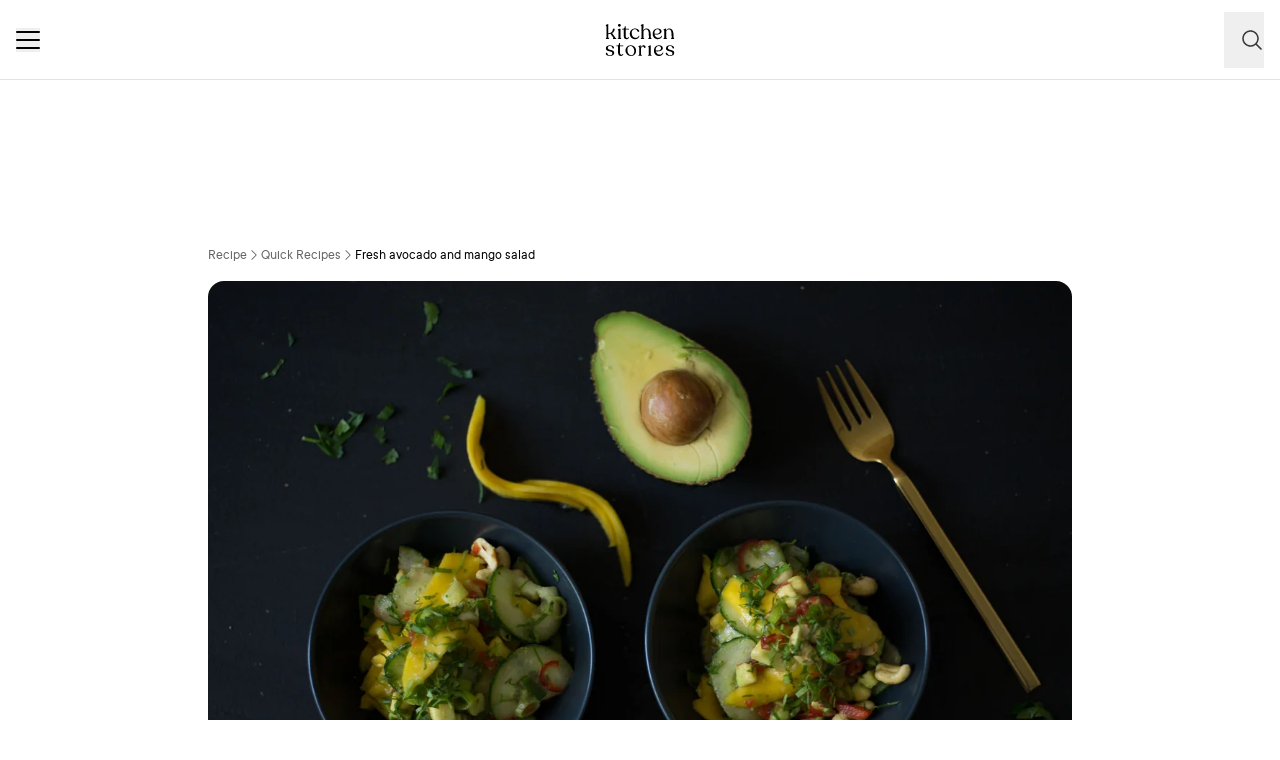

--- FILE ---
content_type: text/html; charset=utf-8
request_url: https://www.kitchenstories.com/en/recipes/fresh-avocado-and-mango-salad
body_size: 63891
content:
<!DOCTYPE html><html lang="en"><head><meta name="viewport" content="width=device-width"/><script type="application/ld+json">[{"@context":"https://schema.org","@type":"BreadcrumbList","itemListElement":[{"@type":"ListItem","position":1,"name":"Homepage","item":"https://www.kitchenstories.com/en"},{"@type":"ListItem","position":2,"name":"Recipe","item":"https://www.kitchenstories.com/en/recipes"},{"@type":"ListItem","position":3,"name":"Quick Recipes","item":"https://www.kitchenstories.com/en/categories/quick-recipes"},{"@type":"ListItem","position":4,"name":"Fresh avocado and mango salad","item":"https://www.kitchenstories.com/en/recipes/fresh-avocado-and-mango-salad"}]},{"@context":"https://schema.org","@type":"BreadcrumbList","itemListElement":[{"@type":"ListItem","position":1,"name":"Categories","item":"https://www.kitchenstories.com/en/categories"},{"@type":"ListItem","position":2,"name":"Easy Recipes","item":"https://www.kitchenstories.com/en/categories/easy-recipes"}]},{"@context":"https://schema.org","@type":"BreadcrumbList","itemListElement":[{"@type":"ListItem","position":1,"name":"Categories","item":"https://www.kitchenstories.com/en/categories"},{"@type":"ListItem","position":2,"name":"Quick Recipes","item":"https://www.kitchenstories.com/en/categories/quick-recipes"}]},{"@context":"https://schema.org","@type":"BreadcrumbList","itemListElement":[{"@type":"ListItem","position":1,"name":"Categories","item":"https://www.kitchenstories.com/en/categories"},{"@type":"ListItem","position":2,"name":"Grilled Meats","item":"https://www.kitchenstories.com/en/categories/grilled-meats"}]},{"@context":"https://schema.org","@type":"BreadcrumbList","itemListElement":[{"@type":"ListItem","position":1,"name":"Categories","item":"https://www.kitchenstories.com/en/categories"},{"@type":"ListItem","position":2,"name":"Vegetarian Dishes","item":"https://www.kitchenstories.com/en/categories/vegetarian-dishes"}]},{"@context":"https://schema.org","@type":"BreadcrumbList","itemListElement":[{"@type":"ListItem","position":1,"name":"Categories","item":"https://www.kitchenstories.com/en/categories"},{"@type":"ListItem","position":2,"name":"Vegan Dishes","item":"https://www.kitchenstories.com/en/categories/vegan-dishes"}]}]</script><meta charSet="utf-8"/><script type="application/ld+json">{"@context":"https://schema.org/","@type":"Recipe","name":"Fresh avocado and mango salad","image":["https://images.kitchenstories.io/recipeImages/18_12_FreshAvocadoMangoSalad_TitlePicture.jpg"],"author":{"@type":"Person","name":"Team"},"publisher":{"@type":"Organization","name":"Kitchen Stories"},"thumbnailUrl":"https://images.kitchenstories.io/recipeImages/18_12_FreshAvocadoMangoSalad_TitlePicture.jpg","datePublished":"2016-01-11T03:00:00+0000","description":"Peel mango, slice off the pit and cut into thin strips. Peel and pit avocado and cut into bite-sized pieces. Slice cucumber and green onions into rings. Finely dice chili and roughly chop mint and cilantro. Using a vegetable cube slicer, cut bell pepper into cubes.","prepTime":"PT15M","totalTime":"PT15M","keywords":"Brand Content,weeknight dinner,vegetarian,vegan,starter,side,salad,barbecue,nuts,main,pescetarian,lactose free,alcohol free,Meatless,latin american,Bulthaup,Le Creuset,savory,fruits,for two,soy eproducts,herbs,summer","nutrition":{"@type":"NutritionInformation","servingSize":"1 Servings","calories":"383 cal","proteinContent":"6 g","fatContent":"28 g","carbohydrateContent":"27 g"},"recipeYield":2,"recipeIngredient":["1 mango","1 avocado","0.5 cucumber","2 green onion","0.5 chili","0.5 oz mint","0.5 oz cilantro","0.5 bell pepper (red)","0.25 cup cashews","4 tbsp lime juice","1 tbsp sesame oil","1 tsp sugar","1 tsp soy sauce","salt"],"recipeCategory":"Quick Recipes","recipeCuisine":"latin american","recipeInstructions":[{"@type":"HowToStep","text":"Peel mango, slice off the pit and cut into thin strips. Peel and pit avocado and cut into bite-sized pieces. Slice cucumber and green onions into rings. Finely dice chili and roughly chop mint and cilantro. Using a vegetable cube slicer, cut bell pepper into cubes."},{"@type":"HowToStep","text":"In a large, grease-free frying pan, toast cashews over medium-low heat for approx. 3 – 5 min. until fragrant and golden brown."},{"@type":"HowToStep","text":"Add all ingredients to a large bowl. Whisk together lime juice, sesame oil, sugar, soy sauce, and salt in a small bowl. Add dressing on salad and toss until evenly distributed. Enjoy!"}],"aggregateRating":{"@type":"AggregateRating","ratingValue":"4.7","ratingCount":170,"bestRating":5,"worstRating":1},"reviews":[{"@type":"Review","author":{"@type":"Person","name":"e-ad164"},"reviewBody":"Just good!","datePublished":"2025-09-03T12:03:40+0000"},{"@type":"Review","author":{"@type":"Person","name":"tan-1ivu"},"reviewBody":"Perfect summer salad","datePublished":"2025-01-13T11:20:58+0000"},{"@type":"Review","author":{"@type":"Person","name":"silke-gluck"},"reviewBody":"New favorite salad 😋","datePublished":"2024-04-20T10:03:17+0000"},{"@type":"Review","author":{"@type":"Person","name":"lil-backer"},"reviewBody":"Liebs 🧡","datePublished":"2023-07-16T09:10:35+0000"},{"@type":"Review","author":{"@type":"Person","name":"samk"},"reviewBody":"Fantastic! Even my teens back home couldn't get enough!","datePublished":"2023-06-30T12:53:52+0000"}]}</script><title>Fresh avocado and mango salad | Recipe | Kitchen Stories</title><meta name="robots" content="index,follow"/><meta name="description" content="Discover more than 11,000 cooking recipes and baking recipes: inspiration for cooking with simple recipes, videos and articles with tips from professional chefs"/><link rel="alternate" hrefLang="en" href="https://www.kitchenstories.com/en/recipes/fresh-avocado-and-mango-salad"/><link rel="alternate" hrefLang="de" href="https://www.kitchenstories.com/de/rezepte/mango-avocado-salat"/><link rel="alternate" hrefLang="x-default" href="https://www.kitchenstories.com/de/rezepte/mango-avocado-salat"/><meta name="twitter:card" content="summary_large_image"/><meta name="twitter:site" content="@1KitchenStories"/><meta name="twitter:creator" content="@1KitchenStories"/><meta property="fb:app_id" content="371043829687601"/><meta property="og:title" content="Fresh avocado and mango salad | Recipe | Kitchen Stories"/><meta property="og:description" content="Discover more than 11,000 cooking recipes and baking recipes: inspiration for cooking with simple recipes, videos and articles with tips from professional chefs"/><meta property="og:url" content="https://www.kitchenstories.com/en/recipes/fresh-avocado-and-mango-salad"/><meta property="og:type" content="website"/><meta property="og:image" content="https://images.services.kitchenstories.io/DE8dJp3O-LdbTQiSbQ87Ri4eP6s=/1200x0/filters:quality(80)/images.kitchenstories.io/recipeImages/18_12_FreshAvocadoMangoSalad_TitlePicture.jpg"/><meta property="og:image:alt" content="Fresh avocado and mango salad | Recipe | Kitchen Stories"/><meta property="og:image:type" content="image/jpeg"/><meta property="og:image:width" content="1200"/><meta property="og:site_name" content="Kitchen Stories"/><link rel="canonical" href="https://www.kitchenstories.com/en/recipes/fresh-avocado-and-mango-salad"/><meta name="keywords" content="Brand Content,weeknight dinner,vegetarian,vegan,starter,side,salad,barbecue,nuts,main,pescetarian,lactose free,alcohol free,Meatless,latin american,Bulthaup,Le Creuset,savory,fruits,for two,soy eproducts,herbs,summer"/><meta property="p:domain_verify" content="35da84559cb155fb028462f3cedb99b7"/><meta property="apple-itunes-app" content="app-id=771068291"/><meta property="apple-mobile-web-app-title" content="Kitchen Stories"/><meta property="application-name" content="Kitchen Stories"/><meta property="theme-color" content="#faf5f0"/><meta name="robots" content="max-image-preview:large"/><link rel="icon" href="/favicon/favicon.ico"/><link rel="apple-touch-icon" href="/favicon/apple-touch-icon.png" sizes="180x180"/><link rel="manifest" href="/favicon/manifest.webmanifest"/><script type="application/ld+json">{"@context":"https://schema.org","@type":"WebSite","url":"https://www.kitchenstories.com/en","potentialAction":[{"@type":"SearchAction","target":"https://www.kitchenstories.com/en/search?search={search_term_string}","query-input":"required name=search_term_string"}]}</script><link rel="preload" as="image" imageSrcSet="https://images.services.kitchenstories.io/ZXSsP5PA50kBfGmMYv-hb4CqAow=/640x0/filters:quality(85)/images.kitchenstories.io/recipeImages/18_12_FreshAvocadoMangoSalad_TitlePicture.jpg 640w, https://images.services.kitchenstories.io/M3IV6b7DBqsorFxA679HZrPv8kE=/750x0/filters:quality(85)/images.kitchenstories.io/recipeImages/18_12_FreshAvocadoMangoSalad_TitlePicture.jpg 750w, https://images.services.kitchenstories.io/eoJc7licgTi_60f9gudZEdma5Po=/828x0/filters:quality(85)/images.kitchenstories.io/recipeImages/18_12_FreshAvocadoMangoSalad_TitlePicture.jpg 828w, https://images.services.kitchenstories.io/37skNtRd7BhqI46ENZrMwWKClPo=/1080x0/filters:quality(85)/images.kitchenstories.io/recipeImages/18_12_FreshAvocadoMangoSalad_TitlePicture.jpg 1080w, https://images.services.kitchenstories.io/peNB0ukPV1JJLSTWL2uR7M2PJ54=/1200x0/filters:quality(85)/images.kitchenstories.io/recipeImages/18_12_FreshAvocadoMangoSalad_TitlePicture.jpg 1200w, https://images.services.kitchenstories.io/tf1RfdUhEPyJJRn-Z9rpUf8eF7k=/1920x0/filters:quality(85)/images.kitchenstories.io/recipeImages/18_12_FreshAvocadoMangoSalad_TitlePicture.jpg 1920w, https://images.services.kitchenstories.io/1X_wNZv23DAUNZYr0gk49w5D2ps=/2048x0/filters:quality(85)/images.kitchenstories.io/recipeImages/18_12_FreshAvocadoMangoSalad_TitlePicture.jpg 2048w, https://images.services.kitchenstories.io/HUfH3n4KU0qx2t-Y-80U4powquc=/3840x0/filters:quality(85)/images.kitchenstories.io/recipeImages/18_12_FreshAvocadoMangoSalad_TitlePicture.jpg 3840w" imageSizes="(max-width: 768px) 100vw, 1200px" fetchpriority="high"/><meta name="next-head-count" content="36"/><link rel="preconnect" href="https://securepubads.g.doubleclick.net" crossorigin="anonymous"/><link rel="preconnect" href="https://kitchen.h5v.eu" crossorigin="anonymous"/><link rel="apple-touch-icon" sizes="180x180" href="/favicon/apple-touch-icon.png"/><link rel="icon" type="image/png" sizes="32x32" href="/favicon/favicon-32x32.png"/><link rel="icon" type="image/png" sizes="16x16" href="/favicon/favicon-16x16.png"/><link rel="shortcut icon" href="/favicon/favicon.ico"/><script id="tiktok_analytics" type="text/plain" class="cmplazyload" data-cmp-vendor="s3009">
              !function (w, d, t) {
                w.TiktokAnalyticsObject=t;var ttq=w[t]=w[t]||[];ttq.methods=["page","track","identify","instances","debug","on","off","once","ready","alias","group","enableCookie","disableCookie"],ttq.setAndDefer=function(t,e){t[e]=function(){t.push([e].concat(Array.prototype.slice.call(arguments,0)))}};for(var i=0;i<ttq.methods.length;i++)ttq.setAndDefer(ttq,ttq.methods[i]);ttq.instance=function(t){for(var e=ttq._i[t]||[],n=0;n<ttq.methods.length;n++
          )ttq.setAndDefer(e,ttq.methods[n]);return e},ttq.load=function(e,n){var i="https://analytics.tiktok.com/i18n/pixel/events.js";ttq._i=ttq._i||{},ttq._i[e]=[],ttq._i[e]._u=i,ttq._t=ttq._t||{},ttq._t[e]=+new Date,ttq._o=ttq._o||{},ttq._o[e]=n||{};n=document.createElement("script");n.type="text/javascript",n.async=!0,n.src=i+"?sdkid="+e+"&lib="+t;e=document.getElementsByTagName("script")[0];e.parentNode.insertBefore(n,e)};
              
                ttq.load('CL54P1BC77U2BTVQSSV0');
                ttq.page();
              }(window, document, 'ttq');
          </script><link rel="preload" href="https://www.kitchenstories.com/_next/static/media/ba0901629cc3051f-s.p.woff2" as="font" type="font/woff2" crossorigin="anonymous" data-next-font="size-adjust"/><link rel="preload" href="https://www.kitchenstories.com/_next/static/media/4aac67694c8a1131-s.p.woff2" as="font" type="font/woff2" crossorigin="anonymous" data-next-font="size-adjust"/><link rel="preload" href="https://www.kitchenstories.com/_next/static/media/2c7237d2340ce795-s.p.woff2" as="font" type="font/woff2" crossorigin="anonymous" data-next-font="size-adjust"/><link rel="preload" href="https://www.kitchenstories.com/_next/static/media/b1d7d54150d35006-s.p.woff2" as="font" type="font/woff2" crossorigin="anonymous" data-next-font="size-adjust"/><script id="highfivve_cmp_integration" data-nscript="beforeInteractive">
             if(!("gdprAppliesGlobally" in window)){window.gdprAppliesGlobally=true}if(!("cmp_id" in window)||window.cmp_id<1){window.cmp_id=0}if(!("cmp_cdid" in window)){window.cmp_cdid="fc35435bb1494"}if(!("cmp_params" in window)){window.cmp_params=""}if(!("cmp_host" in window)){window.cmp_host="b.delivery.consentmanager.net"}if(!("cmp_cdn" in window)){window.cmp_cdn="cdn.consentmanager.net"}if(!("cmp_proto" in window)){window.cmp_proto="https:"}if(!("cmp_codesrc" in window)){window.cmp_codesrc="1"}window.cmp_getsupportedLangs=function(){var b=["DE","EN","FR","IT","NO","DA","FI","ES","PT","RO","BG","ET","EL","GA","HR","LV","LT","MT","NL","PL","SV","SK","SL","CS","HU","RU","SR","ZH","TR","UK","AR","BS"];if("cmp_customlanguages" in window){for(var a=0;a<window.cmp_customlanguages.length;a++){b.push(window.cmp_customlanguages[a].l.toUpperCase())}}return b};window.cmp_getRTLLangs=function(){var a=["AR"];if("cmp_customlanguages" in window){for(var b=0;b<window.cmp_customlanguages.length;b++){if("r" in window.cmp_customlanguages[b]&&window.cmp_customlanguages[b].r){a.push(window.cmp_customlanguages[b].l)}}}return a};window.cmp_getlang=function(a){if(typeof(a)!="boolean"){a=true}if(a&&typeof(cmp_getlang.usedlang)=="string"&&cmp_getlang.usedlang!==""){return cmp_getlang.usedlang}return window.cmp_getlangs()[0]};window.cmp_getlangs=function(){var g=window.cmp_getsupportedLangs();var c=[];var f=location.hash;var e=location.search;var j="cmp_params" in window?window.cmp_params:"";var a="languages" in navigator?navigator.languages:[];if(f.indexOf("cmplang=")!=-1){c.push(f.substr(f.indexOf("cmplang=")+8,2).toUpperCase())}else{if(e.indexOf("cmplang=")!=-1){c.push(e.substr(e.indexOf("cmplang=")+8,2).toUpperCase())}else{if(j.indexOf("cmplang=")!=-1){c.push(j.substr(j.indexOf("cmplang=")+8,2).toUpperCase())}else{if("cmp_setlang" in window&&window.cmp_setlang!=""){c.push(window.cmp_setlang.toUpperCase())}else{if("cmp_langdetect" in window&&window.cmp_langdetect==1){c.push(window.cmp_getPageLang())}else{if(a.length>0){for(var d=0;d<a.length;d++){c.push(a[d])}}if("language" in navigator){c.push(navigator.language)}if("userLanguage" in navigator){c.push(navigator.userLanguage)}}}}}}var h=[];for(var d=0;d<c.length;d++){var b=c[d].toUpperCase();if(b.length<2){continue}if(g.indexOf(b)!=-1){h.push(b)}else{if(b.indexOf("-")!=-1){b=b.substr(0,2)}if(g.indexOf(b)!=-1){h.push(b)}}}if(h.length==0&&typeof(cmp_getlang.defaultlang)=="string"&&cmp_getlang.defaultlang!==""){return[cmp_getlang.defaultlang.toUpperCase()]}else{return h.length>0?h:["EN"]}};window.cmp_getPageLangs=function(){var a=window.cmp_getXMLLang();if(a!=""){a=[a.toUpperCase()]}else{a=[]}a=a.concat(window.cmp_getLangsFromURL());return a.length>0?a:["EN"]};window.cmp_getPageLang=function(){var a=window.cmp_getPageLangs();return a.length>0?a[0]:""};window.cmp_getLangsFromURL=function(){var c=window.cmp_getsupportedLangs();var b=location;var m="toUpperCase";var g=b.hostname[m]()+".";var a=b.pathname[m]()+"/";var f=[];for(var e=0;e<c.length;e++){var j=a.substring(0,c[e].length+1);if(g.substring(0,c[e].length+1)==c[e]+"."){f.push(c[e][m]())}else{if(c[e].length==5){var k=c[e].substring(3,5)+"-"+c[e].substring(0,2);if(g.substring(0,k.length+1)==k+"."){f.push(c[e][m]())}}else{if(j==c[e]+"/"||j=="/"+c[e]){f.push(c[e][m]())}else{if(j==c[e].replace("-","/")+"/"||j=="/"+c[e].replace("-","/")){f.push(c[e][m]())}else{if(c[e].length==5){var k=c[e].substring(3,5)+"-"+c[e].substring(0,2);var h=a.substring(0,k.length+1);if(h==k+"/"||h==k.replace("-","/")+"/"){f.push(c[e][m]())}}}}}}}return f};window.cmp_getXMLLang=function(){var c=document.getElementsByTagName("html");if(c.length>0){var c=c[0]}else{c=document.documentElement}if(c&&c.getAttribute){var a=c.getAttribute("xml:lang");if(typeof(a)!="string"||a==""){a=c.getAttribute("lang")}if(typeof(a)=="string"&&a!=""){var b=window.cmp_getsupportedLangs();return b.indexOf(a.toUpperCase())!=-1?a:""}else{return""}}};(function(){var B=document;var C=B.getElementsByTagName;var o=window;var t="";var h="";var k="";var D=function(e){var i="cmp_"+e;e="cmp"+e+"=";var d="";var l=e.length;var G=location;var H=G.hash;var w=G.search;var u=H.indexOf(e);var F=w.indexOf(e);if(u!=-1){d=H.substring(u+l,9999)}else{if(F!=-1){d=w.substring(F+l,9999)}else{return i in o&&typeof(o[i])!=="function"?o[i]:""}}var E=d.indexOf("&");if(E!=-1){d=d.substring(0,E)}return d};var j=D("lang");if(j!=""){t=j;k=t}else{if("cmp_getlang" in o){t=o.cmp_getlang().toLowerCase();h=o.cmp_getlangs().slice(0,3).join("_");k=o.cmp_getPageLangs().slice(0,3).join("_");if("cmp_customlanguages" in o){var m=o.cmp_customlanguages;for(var x=0;x<m.length;x++){var a=m[x].l.toLowerCase();if(a==t){t="en"}}}}}var q=("cmp_proto" in o)?o.cmp_proto:"https:";if(q!="http:"&&q!="https:"){q="https:"}var n=("cmp_ref" in o)?o.cmp_ref:location.href;if(n.length>300){n=n.substring(0,300)}var z=function(d){var I=B.createElement("script");I.setAttribute("data-cmp-ab","2");I.type="text/javascript";I.async=true;I.src=d;var H=["body","div","span","script","head"];var w="currentScript";var F="parentElement";var l="appendChild";var G="body";if(B[w]&&B[w][F]){B[w][F][l](I)}else{if(B[G]){B[G][l](I)}else{for(var u=0;u<H.length;u++){var E=C(H[u]);if(E.length>0){E[0][l](I);break}}}}};var b=D("design");var c=D("regulationkey");var y=D("gppkey");var s=D("att");var f=o.encodeURIComponent;var g=false;try{g=B.cookie.length>0}catch(A){g=false}var p=q+"//"+o.cmp_host+"/delivery/cmp.php?";p+=("cmp_id" in o&&o.cmp_id>0?"id="+o.cmp_id:"")+("cmp_cdid" in o?"&cdid="+o.cmp_cdid:"")+"&h="+f(n);p+=(b!=""?"&cmpdesign="+f(b):"")+(c!=""?"&cmpregulationkey="+f(c):"")+(y!=""?"&cmpgppkey="+f(y):"");p+=(s!=""?"&cmpatt="+f(s):"")+("cmp_params" in o?"&"+o.cmp_params:"")+(g?"&__cmpfcc=1":"");z(p+"&l="+f(t)+"&ls="+f(h)+"&lp="+f(k)+"&o="+(new Date()).getTime());var r="js";var v=D("debugunminimized")!=""?"":".min";if(D("debugcoverage")=="1"){r="instrumented";v=""}if(D("debugtest")=="1"){r="jstests";v=""}z(q+"//"+o.cmp_cdn+"/delivery/"+r+"/cmp_final"+v+".js")})();window.cmp_addFrame=function(b){if(!window.frames[b]){if(document.body){var a=document.createElement("iframe");a.style.cssText="display:none";if("cmp_cdn" in window&&"cmp_ultrablocking" in window&&window.cmp_ultrablocking>0){a.src="//"+window.cmp_cdn+"/delivery/empty.html"}a.name=b;a.setAttribute("title","Intentionally hidden, please ignore");a.setAttribute("role","none");a.setAttribute("tabindex","-1");document.body.appendChild(a)}else{window.setTimeout(window.cmp_addFrame,10,b)}}};window.cmp_rc=function(c,b){var l="";try{l=document.cookie}catch(h){l=""}var j="";var f=0;var g=false;while(l!=""&&f<100){f++;while(l.substr(0,1)==" "){l=l.substr(1,l.length)}var k=l.substring(0,l.indexOf("="));if(l.indexOf(";")!=-1){var m=l.substring(l.indexOf("=")+1,l.indexOf(";"))}else{var m=l.substr(l.indexOf("=")+1,l.length)}if(c==k){j=m;g=true}var d=l.indexOf(";")+1;if(d==0){d=l.length}l=l.substring(d,l.length)}if(!g&&typeof(b)=="string"){j=b}return(j)};window.cmp_stub=function(){var a=arguments;__cmp.a=__cmp.a||[];if(!a.length){return __cmp.a}else{if(a[0]==="ping"){if(a[1]===2){a[2]({gdprApplies:gdprAppliesGlobally,cmpLoaded:false,cmpStatus:"stub",displayStatus:"hidden",apiVersion:"2.2",cmpId:31},true)}else{a[2](false,true)}}else{if(a[0]==="getUSPData"){a[2]({version:1,uspString:window.cmp_rc("__cmpccpausps","1---")},true)}else{if(a[0]==="getTCData"){__cmp.a.push([].slice.apply(a))}else{if(a[0]==="addEventListener"||a[0]==="removeEventListener"){__cmp.a.push([].slice.apply(a))}else{if(a.length==4&&a[3]===false){a[2]({},false)}else{__cmp.a.push([].slice.apply(a))}}}}}}};window.cmp_gpp_ping=function(){return{gppVersion:"1.1",cmpStatus:"stub",cmpDisplayStatus:"hidden",signalStatus:"not ready",supportedAPIs:["5:tcfcav1","7:usnat","8:usca","9:usva","10:usco","11:usut","12:usct"],cmpId:31,sectionList:[],applicableSections:[0],gppString:"",parsedSections:{}}};window.cmp_gppstub=function(){var c=arguments;__gpp.q=__gpp.q||[];if(!c.length){return __gpp.q}var h=c[0];var g=c.length>1?c[1]:null;var f=c.length>2?c[2]:null;var a=null;var j=false;if(h==="ping"){a=window.cmp_gpp_ping();j=true}else{if(h==="addEventListener"){__gpp.e=__gpp.e||[];if(!("lastId" in __gpp)){__gpp.lastId=0}__gpp.lastId++;var d=__gpp.lastId;__gpp.e.push({id:d,callback:g});a={eventName:"listenerRegistered",listenerId:d,data:true,pingData:window.cmp_gpp_ping()};j=true}else{if(h==="removeEventListener"){__gpp.e=__gpp.e||[];a=false;for(var e=0;e<__gpp.e.length;e++){if(__gpp.e[e].id==f){__gpp.e[e].splice(e,1);a=true;break}}j=true}else{__gpp.q.push([].slice.apply(c))}}}if(a!==null&&typeof(g)==="function"){g(a,j)}};window.cmp_msghandler=function(d){var a=typeof d.data==="string";try{var c=a?JSON.parse(d.data):d.data}catch(f){var c=null}if(typeof(c)==="object"&&c!==null&&"__cmpCall" in c){var b=c.__cmpCall;window.__cmp(b.command,b.parameter,function(h,g){var e={__cmpReturn:{returnValue:h,success:g,callId:b.callId}};d.source.postMessage(a?JSON.stringify(e):e,"*")})}if(typeof(c)==="object"&&c!==null&&"__uspapiCall" in c){var b=c.__uspapiCall;window.__uspapi(b.command,b.version,function(h,g){var e={__uspapiReturn:{returnValue:h,success:g,callId:b.callId}};d.source.postMessage(a?JSON.stringify(e):e,"*")})}if(typeof(c)==="object"&&c!==null&&"__tcfapiCall" in c){var b=c.__tcfapiCall;window.__tcfapi(b.command,b.version,function(h,g){var e={__tcfapiReturn:{returnValue:h,success:g,callId:b.callId}};d.source.postMessage(a?JSON.stringify(e):e,"*")},b.parameter)}if(typeof(c)==="object"&&c!==null&&"__gppCall" in c){var b=c.__gppCall;window.__gpp(b.command,function(h,g){var e={__gppReturn:{returnValue:h,success:g,callId:b.callId}};d.source.postMessage(a?JSON.stringify(e):e,"*")},"parameter" in b?b.parameter:null,"version" in b?b.version:1)}};window.cmp_setStub=function(a){if(!(a in window)||(typeof(window[a])!=="function"&&typeof(window[a])!=="object"&&(typeof(window[a])==="undefined"||window[a]!==null))){window[a]=window.cmp_stub;window[a].msgHandler=window.cmp_msghandler;window.addEventListener("message",window.cmp_msghandler,false)}};window.cmp_setGppStub=function(a){if(!(a in window)||(typeof(window[a])!=="function"&&typeof(window[a])!=="object"&&(typeof(window[a])==="undefined"||window[a]!==null))){window[a]=window.cmp_gppstub;window[a].msgHandler=window.cmp_msghandler;window.addEventListener("message",window.cmp_msghandler,false)}};if(!("cmp_noiframepixel" in window)){window.cmp_addFrame("__cmpLocator")}if((!("cmp_disableusp" in window)||!window.cmp_disableusp)&&!("cmp_noiframepixel" in window)){window.cmp_addFrame("__uspapiLocator")}if((!("cmp_disabletcf" in window)||!window.cmp_disabletcf)&&!("cmp_noiframepixel" in window)){window.cmp_addFrame("__tcfapiLocator")}if((!("cmp_disablegpp" in window)||!window.cmp_disablegpp)&&!("cmp_noiframepixel" in window)){window.cmp_addFrame("__gppLocator")}window.cmp_setStub("__cmp");if(!("cmp_disabletcf" in window)||!window.cmp_disabletcf){window.cmp_setStub("__tcfapi")}if(!("cmp_disableusp" in window)||!window.cmp_disableusp){window.cmp_setStub("__uspapi")}if(!("cmp_disablegpp" in window)||!window.cmp_disablegpp){window.cmp_setGppStub("__gpp")};
              window.cmp_addFrame("__cmapiLocator");
              window.cmp_addFrame("__tcfapiLocator");//remove this line to remove IAB TCF v2 support
              window.cmp_setStub("__cmapi");
              window.cmp_setStub("__tcfapi");//remove this line to remove IAB TCF v2 support
            </script><link rel="preload" href="https://www.kitchenstories.com/_next/static/css/11fda6b622ece748.css" as="style"/><link rel="stylesheet" href="https://www.kitchenstories.com/_next/static/css/11fda6b622ece748.css" data-n-g=""/><link rel="preload" href="https://www.kitchenstories.com/_next/static/css/999014ecbde9ab0c.css" as="style"/><link rel="stylesheet" href="https://www.kitchenstories.com/_next/static/css/999014ecbde9ab0c.css" data-n-p=""/><link rel="preload" href="https://www.kitchenstories.com/_next/static/css/71da5697a104eb86.css" as="style"/><link rel="stylesheet" href="https://www.kitchenstories.com/_next/static/css/71da5697a104eb86.css"/><noscript data-n-css=""></noscript><script defer="" nomodule="" src="https://www.kitchenstories.com/_next/static/chunks/polyfills-78c92fac7aa8fdd8.js"></script><script defer="" src="https://www.kitchenstories.com/_next/static/chunks/8686.ea0a6ff645143e80.js"></script><script defer="" src="https://www.kitchenstories.com/_next/static/chunks/2493.37da0e1895004238.js"></script><script defer="" src="https://www.kitchenstories.com/_next/static/chunks/5e405f82-88cb2f18e26ce18e.js"></script><script defer="" src="https://www.kitchenstories.com/_next/static/chunks/9842-077fb83c46f02355.js"></script><script defer="" src="https://www.kitchenstories.com/_next/static/chunks/9127-3eb35cda38cb5b5a.js"></script><script defer="" src="https://www.kitchenstories.com/_next/static/chunks/9016-76daa9e78fb0b9a6.js"></script><script defer="" src="https://www.kitchenstories.com/_next/static/chunks/1326.c343716021a81742.js"></script><script defer="" src="https://www.kitchenstories.com/_next/static/chunks/2643.394074fcd2fd8eb2.js"></script><script defer="" src="https://www.kitchenstories.com/_next/static/chunks/2495-89f2cc5fa592a1b5.js"></script><script defer="" src="https://www.kitchenstories.com/_next/static/chunks/6492.6be6a55e85d1e638.js"></script><script defer="" src="https://www.kitchenstories.com/_next/static/chunks/4277.6df014e393f5d4e1.js"></script><script defer="" src="https://www.kitchenstories.com/_next/static/chunks/1760-44548ba8757cf33e.js"></script><script defer="" src="https://www.kitchenstories.com/_next/static/chunks/6237.617ecf0902221529.js"></script><script defer="" src="https://www.kitchenstories.com/_next/static/chunks/7877.9a5142628c156e03.js"></script><script src="https://www.kitchenstories.com/_next/static/chunks/webpack-e6ab7a394d99aa65.js" defer=""></script><script src="https://www.kitchenstories.com/_next/static/chunks/framework-81b65f6671db45e6.js" defer=""></script><script src="https://www.kitchenstories.com/_next/static/chunks/main-d4657bf98212f872.js" defer=""></script><script src="https://www.kitchenstories.com/_next/static/chunks/pages/_app-78c686d4d6471281.js" defer=""></script><script src="https://www.kitchenstories.com/_next/static/chunks/2876-94f15138def602d4.js" defer=""></script><script src="https://www.kitchenstories.com/_next/static/chunks/7204-7db5910331dddf95.js" defer=""></script><script src="https://www.kitchenstories.com/_next/static/chunks/5813-e57283d1dc6ae501.js" defer=""></script><script src="https://www.kitchenstories.com/_next/static/chunks/7854-896f331c995af40e.js" defer=""></script><script src="https://www.kitchenstories.com/_next/static/chunks/9390-001fef2808b09cde.js" defer=""></script><script src="https://www.kitchenstories.com/_next/static/chunks/6897-a51688a26743b143.js" defer=""></script><script src="https://www.kitchenstories.com/_next/static/chunks/705-4c69a846c296d583.js" defer=""></script><script src="https://www.kitchenstories.com/_next/static/chunks/8847-bbb3df600f571e16.js" defer=""></script><script src="https://www.kitchenstories.com/_next/static/chunks/2343-87e75c21dc1807d7.js" defer=""></script><script src="https://www.kitchenstories.com/_next/static/chunks/9885-e7ceb76b68b3b7c4.js" defer=""></script><script src="https://www.kitchenstories.com/_next/static/chunks/pages/recipes/%5Bslug%5D-f7b8c779a64227f9.js" defer=""></script><script src="https://www.kitchenstories.com/_next/static/hzTicjHJ6vrwXxjMFIauv/_buildManifest.js" defer=""></script><script src="https://www.kitchenstories.com/_next/static/hzTicjHJ6vrwXxjMFIauv/_ssgManifest.js" defer=""></script><style id="__jsx-1346613585">:root{--font-aime:'__aime_138127', '__aime_Fallback_138127';--font-ttcommons:'__ttcommons_f9ee27', '__ttcommons_Fallback_f9ee27'}</style></head><body><div id="__next"><header class="fixed top-0 z-[499] flex h-[64px] w-full flex-col border-b-1 border-neutral-200 bg-neutral-50 md:h-[80px] print:hidden"><nav class="mx-4 flex h-full items-center justify-between xl:hidden print:hidden"><button aria-label="Menu" type="button" class="menu-animation relative m-0 size-6 cursor-pointer border-none bg-none align-middle hover:opacity-50"><span class="menu-animation__top-line z-[1] block h-0.5 w-full rounded-[1px] bg-neutral-900"></span><span class="menu-animation__middle-line z-[1] mb-1.5 block h-0.5 w-full rounded-[1px] bg-neutral-900"></span><span class="menu-animation__bottom-line z-[1] block h-0.5 w-full rounded-[1px] bg-neutral-900"></span></button><a class="absolute left-[50%] mx-auto translate-x-[-50%] md:mx-0 md:block print:absolute print:top-0 m-0 flex flex-shrink-0 cursor-pointer items-center border-none bg-none pl-0" title="Kitchen Stories" href="/en"><svg xmlns="http://www.w3.org/2000/svg" width="69" height="32" fill="none"><path fill="#000" d="M12.245 14.73v-.086c0-.406.77-.406.77-1.158v-6.39c0-.836-.77-1.008-.77-1.328v-.042c0-.15.13-.215.32-.32l1.65-.816c.451-.215.664 0 .664.301v8.598c0 .751.857.751.857 1.157v.086c0 .172-.193.28-.45.28h-2.637c-.253-.003-.404-.11-.404-.282m.215-13.379C12.46.558 13.018 0 13.897 0c.837 0 1.393.558 1.393 1.351s-.558 1.33-1.393 1.33c-.879 0-1.437-.537-1.437-1.33M24.313 9.8c0-3.217 2.358-5.276 5.276-5.296 2.338-.022 4.181 1.46 4.181 2.659 0 .428-.257.771-.857.751-1.243-.043-1.221-2.702-3.667-2.722-1.78 0-3.045 1.65-3.045 3.773 0 3.001 1.694 4.91 4.073 4.91 1.501 0 2.488-.942 2.98-2.014.171-.321.707-.258.622.171-.301 1.564-1.716 3.195-4.204 3.195-2.979-.002-5.359-2.318-5.359-5.427m32.229 2.357c-.28 1.285-1.609 3.067-4.245 3.067-2.98 0-5.146-2.186-5.146-5.446 0-3.11 2.144-5.254 5.124-5.276 2.144-.022 3.775 1.009 3.775 2.852 0 1.479-1.352 2.68-3.367 3.087-1.373.257-2.572.193-3.623.108.473 2.015 1.844 3.302 3.731 3.302 1.63 0 2.659-.837 3.11-1.865.19-.301.685-.235.64.171Zm-7.655-3.15c0 .256.022.513.044.77.964.064 2.252.108 3.388-.13 1.2-.256 1.929-.922 1.909-2.293-.022-1.244-.943-2.122-2.272-2.122-1.848 0-3.07 1.694-3.07 3.774Zm20.006 5.659v.086c0 .171-.172.28-.45.28H65.89c-.279 0-.45-.108-.45-.28v-.086c0-.406.815-.406.771-1.18l-.215-4.288c-.108-2.617-1.158-3.86-2.637-3.86-1.586 0-2.68 1.265-2.68 2.959v5.211c0 .752.857.752.857 1.158v.086c0 .171-.172.28-.45.28h-2.681c-.258 0-.429-.108-.429-.28v-.086c0-.406.837-.406.837-1.158V7.011c0-.922-.9-.878-.9-1.265v-.064c0-.15.129-.235.342-.32l1.608-.772c.407-.215.6 0 .6.32v1.565c.622-1.2 1.866-1.973 3.345-1.973 2.1 0 3.86 1.415 4.073 4.74l.235 4.225c.046.793.776.793.776 1.2Zm-59.008-.901L6.626 9.178C8.577 8.02 9.2 6.196 9.2 5.383c0-.494-.279-.859-.879-.859-1.735 0-.15 4.59-5.469 4.74V.42c0-.301-.235-.514-.621-.321L.428.936c-.213.084-.32.17-.32.34V1.3c0 .386.836.558.836 1.373v10.773c0 .751-.793.751-.793 1.2v.085c0 .171.172.28.45.28h2.66c.278 0 .45-.109.45-.28v-.086c0-.45-.857-.45-.857-1.2v-3.28a8.7 8.7 0 0 0 2.252-.342l2.744 3.946c.301.472-.406.45-.406.879v.063c0 .172.107.301.32.301h2.767c.215 0 .32-.107.32-.279v-.063c-.002-.453-.665-.475-.966-.904Zm35.462-.301-.235-4.31C44.919 5.916 43.161 4.5 41.06 4.5c-1.373 0-2.53.666-3.194 1.694l.028-3.487h-.004L37.91.38c0-.32-.235-.472-.622-.279L35.53.872c-.193.086-.301.194-.301.365v.064c0 .342.815.386.815 1.221v.317h-.002v10.663c0 .751-.793.73-.793 1.158v.063c0 .172.15.28.406.28h2.68c.258 0 .451-.108.451-.28v-.063c0-.429-.857-.407-.857-1.158V8.299c0-1.694 1.095-2.96 2.68-2.96 1.48 0 2.532 1.244 2.638 3.775l.215 4.374c.044.752-.771.772-.771 1.18v.086c0 .171.171.257.428.257h2.573c.257 0 .428-.085.428-.257v-.086c0-.408-.707-.43-.773-1.204m-22.19-7.89c.171 0 .32-.13.32-.32v-.216a.33.33 0 0 0-.32-.32h-2.958l-.022-2.037c0-.28-.085-.429-.342-.429h-.216c-.193 0-.343.15-.364.429-.108 1.221-.6 2.036-1.63 2.036h-.772c-.215 0-.32.13-.32.321v.216c0 .193.129.32.32.32h1.415v6.412c0 2.09 1.02 3.14 2.549 3.23l.099.004q.06.004.118.005.026-.002.05-.003.045 0 .089-.004c.283-.013.51-.06.679-.13a2.6 2.6 0 0 0 1.604-1.547c.136-.36-.339-.562-.572-.307-.272.53-.8.835-1.459.758-.725-.082-1.226-.87-1.226-1.986V5.574zM.107 29.521c0-.512.34-.79.833-.79 1.323 0 .64 2.605 3.502 2.605 1.367 0 2.435-.661 2.435-1.878 0-3.14-6.535-1.024-6.535-5.232 0-1.643 1.666-2.924 4.015-2.924 2.647 0 4.163 1.366 4.163 2.52 0 .426-.343.747-.769.747-1.217 0-.683-2.606-3.309-2.606-1.239 0-2.2.79-2.2 1.857 0 3.073 6.513.982 6.513 5.253 0 1.602-1.665 2.883-4.313 2.883-2.84 0-4.335-1.43-4.335-2.435m19.9-3.031c0-2.97 2.263-5.188 5.188-5.188 3.203 0 5.422 2.434 5.422 5.422 0 2.947-2.028 5.254-5.038 5.254-3.394-.002-5.572-2.586-5.572-5.489Zm8.732.874c0-2.988-1.58-5.36-3.757-5.36-1.815 0-3.074 1.495-3.074 3.888 0 2.733 1.58 5.38 3.928 5.38 1.666 0 2.903-1.515 2.903-3.908m11.35-4.419c0 .556-.258 1.004-.855 1.004-1.11 0-.576-1.494-1.9-1.494-1.176 0-1.816 1.345-1.816 2.947v4.869c0 .747.897.769.897 1.153v.086c0 .171-.15.257-.426.257H33.34c-.277 0-.426-.086-.426-.257v-.086c0-.384.79-.406.79-1.153v-6.49c0-.811-.854-.833-.854-1.24v-.042c0-.15.127-.277.32-.384l1.624-.725c.407-.192.556-.022.556.299v1.707c.47-1.367 1.453-2.092 2.775-2.092 1.28-.004 1.963.745 1.963 1.641Zm2.515 8.541V31.4c0-.406.769-.406.769-1.153v-6.363c0-.833-.769-1.005-.769-1.325v-.042c0-.15.127-.213.32-.32l1.644-.812c.449-.213.662 0 .662.3v8.562c0 .747.854.747.854 1.153v.086c0 .171-.19.277-.448.277H43.01c-.257 0-.406-.106-.406-.277m17.581-1.965c0-.512.34-.79.833-.79 1.323 0 .64 2.605 3.502 2.605 1.367 0 2.435-.661 2.435-1.878 0-3.14-6.535-1.024-6.535-5.232 0-1.643 1.666-2.924 4.015-2.924 2.647 0 4.163 1.366 4.163 2.52 0 .426-.343.747-.769.747-1.217 0-.683-2.606-3.309-2.606-1.239 0-2.2.791-2.2 1.857 0 3.074 6.513.982 6.513 5.253 0 1.602-1.665 2.883-4.313 2.883-2.838 0-4.335-1.43-4.335-2.434Zm-42.718-7.175c.171 0 .32-.128.32-.321v-.213a.33.33 0 0 0-.32-.321H14.51l-.021-2.035c0-.279-.086-.428-.343-.428h-.213c-.194 0-.343.15-.365.428-.108 1.22-.6 2.035-1.626 2.035h-.771c-.213 0-.321.127-.321.32v.214c0 .193.127.32.32.32h1.414v6.401c0 2.085 1.017 3.133 2.544 3.223q.05.002.097.005.06.003.118.004l.05-.002q.045 0 .089-.005a2 2 0 0 0 .676-.13 2.59 2.59 0 0 0 1.6-1.544c.136-.36-.338-.562-.571-.305-.273.527-.798.835-1.457.758-.725-.081-1.224-.868-1.224-1.982v-6.422zm40.343 6.587C57.531 30.218 56.203 32 53.566 32c-2.979 0-5.145-2.186-5.145-5.447 0-3.109 2.144-5.253 5.123-5.275 2.145-.022 3.775 1.008 3.775 2.852 0 1.478-1.35 2.68-3.366 3.087-1.373.257-2.573.193-3.623.107.472 2.015 1.843 3.303 3.73 3.303 1.631 0 2.66-.837 3.11-1.866.191-.3.683-.235.642.172Zm-7.654-3.151c0 .257.021.514.043.771.965.064 2.253.108 3.389-.13 1.2-.256 1.929-.922 1.909-2.293-.022-1.244-.943-2.123-2.272-2.123-1.848 0-3.07 1.694-3.07 3.775Z"></path></svg></a><div class="flex items-center"><button class="py-4 pl-4"><svg xmlns="http://www.w3.org/2000/svg" viewBox="0 0 24 24" fill="currentColor" aria-hidden="true" data-slot="icon" class="size-6 text-neutral-700 xl:hidden"><path fill-rule="evenodd" d="M10.5 3.75a6.75 6.75 0 1 0 0 13.5 6.75 6.75 0 0 0 0-13.5ZM2.25 10.5a8.25 8.25 0 1 1 14.59 5.28l4.69 4.69a.75.75 0 1 1-1.06 1.06l-4.69-4.69A8.25 8.25 0 0 1 2.25 10.5Z" clip-rule="evenodd"></path></svg><div class="group hidden h-[42px] items-center gap-2 rounded-lg border border-neutral-200 px-2 py-3 text-neutral-700 hover:bg-neutral-100 xl:flex"><svg xmlns="http://www.w3.org/2000/svg" viewBox="0 0 24 24" fill="currentColor" aria-hidden="true" data-slot="icon" class="size-4 text-neutral-700"><path fill-rule="evenodd" d="M10.5 3.75a6.75 6.75 0 1 0 0 13.5 6.75 6.75 0 0 0 0-13.5ZM2.25 10.5a8.25 8.25 0 1 1 14.59 5.28l4.69 4.69a.75.75 0 1 1-1.06 1.06l-4.69-4.69A8.25 8.25 0 0 1 2.25 10.5Z" clip-rule="evenodd"></path></svg><span>Search for recipes</span></div></button></div></nav><nav aria-label="Main" data-orientation="horizontal" dir="ltr" class="mx-8 hidden h-full items-center xl:flex"><a class="md:mx-0 md:block print:absolute print:top-0 m-0 flex flex-shrink-0 cursor-pointer items-center border-none bg-none pl-0" title="Kitchen Stories" href="/en"><svg xmlns="http://www.w3.org/2000/svg" width="69" height="32" fill="none"><path fill="#000" d="M12.245 14.73v-.086c0-.406.77-.406.77-1.158v-6.39c0-.836-.77-1.008-.77-1.328v-.042c0-.15.13-.215.32-.32l1.65-.816c.451-.215.664 0 .664.301v8.598c0 .751.857.751.857 1.157v.086c0 .172-.193.28-.45.28h-2.637c-.253-.003-.404-.11-.404-.282m.215-13.379C12.46.558 13.018 0 13.897 0c.837 0 1.393.558 1.393 1.351s-.558 1.33-1.393 1.33c-.879 0-1.437-.537-1.437-1.33M24.313 9.8c0-3.217 2.358-5.276 5.276-5.296 2.338-.022 4.181 1.46 4.181 2.659 0 .428-.257.771-.857.751-1.243-.043-1.221-2.702-3.667-2.722-1.78 0-3.045 1.65-3.045 3.773 0 3.001 1.694 4.91 4.073 4.91 1.501 0 2.488-.942 2.98-2.014.171-.321.707-.258.622.171-.301 1.564-1.716 3.195-4.204 3.195-2.979-.002-5.359-2.318-5.359-5.427m32.229 2.357c-.28 1.285-1.609 3.067-4.245 3.067-2.98 0-5.146-2.186-5.146-5.446 0-3.11 2.144-5.254 5.124-5.276 2.144-.022 3.775 1.009 3.775 2.852 0 1.479-1.352 2.68-3.367 3.087-1.373.257-2.572.193-3.623.108.473 2.015 1.844 3.302 3.731 3.302 1.63 0 2.659-.837 3.11-1.865.19-.301.685-.235.64.171Zm-7.655-3.15c0 .256.022.513.044.77.964.064 2.252.108 3.388-.13 1.2-.256 1.929-.922 1.909-2.293-.022-1.244-.943-2.122-2.272-2.122-1.848 0-3.07 1.694-3.07 3.774Zm20.006 5.659v.086c0 .171-.172.28-.45.28H65.89c-.279 0-.45-.108-.45-.28v-.086c0-.406.815-.406.771-1.18l-.215-4.288c-.108-2.617-1.158-3.86-2.637-3.86-1.586 0-2.68 1.265-2.68 2.959v5.211c0 .752.857.752.857 1.158v.086c0 .171-.172.28-.45.28h-2.681c-.258 0-.429-.108-.429-.28v-.086c0-.406.837-.406.837-1.158V7.011c0-.922-.9-.878-.9-1.265v-.064c0-.15.129-.235.342-.32l1.608-.772c.407-.215.6 0 .6.32v1.565c.622-1.2 1.866-1.973 3.345-1.973 2.1 0 3.86 1.415 4.073 4.74l.235 4.225c.046.793.776.793.776 1.2Zm-59.008-.901L6.626 9.178C8.577 8.02 9.2 6.196 9.2 5.383c0-.494-.279-.859-.879-.859-1.735 0-.15 4.59-5.469 4.74V.42c0-.301-.235-.514-.621-.321L.428.936c-.213.084-.32.17-.32.34V1.3c0 .386.836.558.836 1.373v10.773c0 .751-.793.751-.793 1.2v.085c0 .171.172.28.45.28h2.66c.278 0 .45-.109.45-.28v-.086c0-.45-.857-.45-.857-1.2v-3.28a8.7 8.7 0 0 0 2.252-.342l2.744 3.946c.301.472-.406.45-.406.879v.063c0 .172.107.301.32.301h2.767c.215 0 .32-.107.32-.279v-.063c-.002-.453-.665-.475-.966-.904Zm35.462-.301-.235-4.31C44.919 5.916 43.161 4.5 41.06 4.5c-1.373 0-2.53.666-3.194 1.694l.028-3.487h-.004L37.91.38c0-.32-.235-.472-.622-.279L35.53.872c-.193.086-.301.194-.301.365v.064c0 .342.815.386.815 1.221v.317h-.002v10.663c0 .751-.793.73-.793 1.158v.063c0 .172.15.28.406.28h2.68c.258 0 .451-.108.451-.28v-.063c0-.429-.857-.407-.857-1.158V8.299c0-1.694 1.095-2.96 2.68-2.96 1.48 0 2.532 1.244 2.638 3.775l.215 4.374c.044.752-.771.772-.771 1.18v.086c0 .171.171.257.428.257h2.573c.257 0 .428-.085.428-.257v-.086c0-.408-.707-.43-.773-1.204m-22.19-7.89c.171 0 .32-.13.32-.32v-.216a.33.33 0 0 0-.32-.32h-2.958l-.022-2.037c0-.28-.085-.429-.342-.429h-.216c-.193 0-.343.15-.364.429-.108 1.221-.6 2.036-1.63 2.036h-.772c-.215 0-.32.13-.32.321v.216c0 .193.129.32.32.32h1.415v6.412c0 2.09 1.02 3.14 2.549 3.23l.099.004q.06.004.118.005.026-.002.05-.003.045 0 .089-.004c.283-.013.51-.06.679-.13a2.6 2.6 0 0 0 1.604-1.547c.136-.36-.339-.562-.572-.307-.272.53-.8.835-1.459.758-.725-.082-1.226-.87-1.226-1.986V5.574zM.107 29.521c0-.512.34-.79.833-.79 1.323 0 .64 2.605 3.502 2.605 1.367 0 2.435-.661 2.435-1.878 0-3.14-6.535-1.024-6.535-5.232 0-1.643 1.666-2.924 4.015-2.924 2.647 0 4.163 1.366 4.163 2.52 0 .426-.343.747-.769.747-1.217 0-.683-2.606-3.309-2.606-1.239 0-2.2.79-2.2 1.857 0 3.073 6.513.982 6.513 5.253 0 1.602-1.665 2.883-4.313 2.883-2.84 0-4.335-1.43-4.335-2.435m19.9-3.031c0-2.97 2.263-5.188 5.188-5.188 3.203 0 5.422 2.434 5.422 5.422 0 2.947-2.028 5.254-5.038 5.254-3.394-.002-5.572-2.586-5.572-5.489Zm8.732.874c0-2.988-1.58-5.36-3.757-5.36-1.815 0-3.074 1.495-3.074 3.888 0 2.733 1.58 5.38 3.928 5.38 1.666 0 2.903-1.515 2.903-3.908m11.35-4.419c0 .556-.258 1.004-.855 1.004-1.11 0-.576-1.494-1.9-1.494-1.176 0-1.816 1.345-1.816 2.947v4.869c0 .747.897.769.897 1.153v.086c0 .171-.15.257-.426.257H33.34c-.277 0-.426-.086-.426-.257v-.086c0-.384.79-.406.79-1.153v-6.49c0-.811-.854-.833-.854-1.24v-.042c0-.15.127-.277.32-.384l1.624-.725c.407-.192.556-.022.556.299v1.707c.47-1.367 1.453-2.092 2.775-2.092 1.28-.004 1.963.745 1.963 1.641Zm2.515 8.541V31.4c0-.406.769-.406.769-1.153v-6.363c0-.833-.769-1.005-.769-1.325v-.042c0-.15.127-.213.32-.32l1.644-.812c.449-.213.662 0 .662.3v8.562c0 .747.854.747.854 1.153v.086c0 .171-.19.277-.448.277H43.01c-.257 0-.406-.106-.406-.277m17.581-1.965c0-.512.34-.79.833-.79 1.323 0 .64 2.605 3.502 2.605 1.367 0 2.435-.661 2.435-1.878 0-3.14-6.535-1.024-6.535-5.232 0-1.643 1.666-2.924 4.015-2.924 2.647 0 4.163 1.366 4.163 2.52 0 .426-.343.747-.769.747-1.217 0-.683-2.606-3.309-2.606-1.239 0-2.2.791-2.2 1.857 0 3.074 6.513.982 6.513 5.253 0 1.602-1.665 2.883-4.313 2.883-2.838 0-4.335-1.43-4.335-2.434Zm-42.718-7.175c.171 0 .32-.128.32-.321v-.213a.33.33 0 0 0-.32-.321H14.51l-.021-2.035c0-.279-.086-.428-.343-.428h-.213c-.194 0-.343.15-.365.428-.108 1.22-.6 2.035-1.626 2.035h-.771c-.213 0-.321.127-.321.32v.214c0 .193.127.32.32.32h1.414v6.401c0 2.085 1.017 3.133 2.544 3.223q.05.002.097.005.06.003.118.004l.05-.002q.045 0 .089-.005a2 2 0 0 0 .676-.13 2.59 2.59 0 0 0 1.6-1.544c.136-.36-.338-.562-.571-.305-.273.527-.798.835-1.457.758-.725-.081-1.224-.868-1.224-1.982v-6.422zm40.343 6.587C57.531 30.218 56.203 32 53.566 32c-2.979 0-5.145-2.186-5.145-5.447 0-3.109 2.144-5.253 5.123-5.275 2.145-.022 3.775 1.008 3.775 2.852 0 1.478-1.35 2.68-3.366 3.087-1.373.257-2.573.193-3.623.107.472 2.015 1.843 3.303 3.73 3.303 1.631 0 2.66-.837 3.11-1.866.191-.3.683-.235.642.172Zm-7.654-3.151c0 .257.021.514.043.771.965.064 2.253.108 3.389-.13 1.2-.256 1.929-.922 1.909-2.293-.022-1.244-.943-2.123-2.272-2.123-1.848 0-3.07 1.694-3.07 3.775Z"></path></svg></a><div style="position:relative"><ul data-orientation="horizontal" class="ml-11 flex space-x-8" dir="ltr"><li><button id="radix-:R16icm:-trigger-radix-:R1b6icm:" data-state="closed" aria-expanded="false" aria-controls="radix-:R16icm:-content-radix-:R1b6icm:" data-radix-collection-item=""><div class="my-0 ml-0 flex h-full cursor-pointer items-center p-0 no-underline"><a href="/en/recipes" class="relative font-medium text-neutral-900 hover:text-neutral-900 hover:no-underline focus:outline-none" data-radix-collection-item=""><span class="xl:underline-animation text-lg before:absolute before:bottom-0 before:left-0 before:block before:h-[1px] before:w-full before:bg-neutral-900">Recipes</span></a></div></button></li><li><button id="radix-:R16icm:-trigger-radix-:R2b6icm:" data-state="closed" aria-expanded="false" aria-controls="radix-:R16icm:-content-radix-:R2b6icm:" data-radix-collection-item=""><div class="my-0 ml-0 flex h-full cursor-pointer items-center p-0 no-underline"><a href="/en/stories" class="relative font-medium text-neutral-900 hover:text-neutral-900 hover:no-underline focus:outline-none" data-radix-collection-item=""><span class="xl:underline-animation text-lg before:absolute before:bottom-0 before:left-0 before:block before:h-[1px] before:w-full before:bg-neutral-900">Articles</span></a></div></button></li><li><button id="radix-:R16icm:-trigger-radix-:R3b6icm:" data-state="closed" aria-expanded="false" aria-controls="radix-:R16icm:-content-radix-:R3b6icm:" data-radix-collection-item=""><div class="my-0 ml-0 flex h-full cursor-pointer items-center p-0 no-underline"><a href="/en/categories/news" class="relative font-medium text-neutral-900 hover:text-neutral-900 hover:no-underline focus:outline-none" data-radix-collection-item=""><span class="xl:underline-animation text-lg before:absolute before:bottom-0 before:left-0 before:block before:h-[1px] before:w-full before:bg-neutral-900">News</span></a></div></button></li><li><button id="radix-:R16icm:-trigger-radix-:R4b6icm:" data-state="closed" aria-expanded="false" aria-controls="radix-:R16icm:-content-radix-:R4b6icm:" data-radix-collection-item=""><div class="my-0 ml-0 flex h-full cursor-pointer items-center p-0 no-underline"><a href="/en/shopping-tips" class="relative font-medium text-neutral-900 hover:text-neutral-900 hover:no-underline focus:outline-none" data-radix-collection-item=""><span class="xl:underline-animation text-lg before:absolute before:bottom-0 before:left-0 before:block before:h-[1px] before:w-full before:bg-neutral-900">Shopping Tips</span></a></div></button></li><li><button id="radix-:R16icm:-trigger-radix-:R5b6icm:" data-state="closed" aria-expanded="false" aria-controls="radix-:R16icm:-content-radix-:R5b6icm:" data-radix-collection-item=""><div class="my-0 ml-0 flex h-full cursor-pointer items-center p-0 no-underline"><a class="relative font-medium text-neutral-900 hover:text-neutral-900 hover:no-underline focus:outline-none" href="https://pages.kitchenstories.com/en/app" rel="noopener noreferrer" target="_blank" data-radix-collection-item=""><span class="xl:underline-animation text-lg before:absolute before:bottom-0 before:left-0 before:block before:h-[1px] before:w-full before:bg-neutral-900">App</span></a></div></button></li><li><button id="radix-:R16icm:-trigger-radix-:R6b6icm:" data-state="closed" aria-expanded="false" aria-controls="radix-:R16icm:-content-radix-:R6b6icm:" data-radix-collection-item=""><div class="my-0 ml-0 flex h-full cursor-pointer items-center p-0 no-underline"><a class="relative font-medium text-neutral-900 hover:text-neutral-900 hover:no-underline focus:outline-none" href="https://www.kitchenstories.com/en/plus" rel="noopener noreferrer" target="_blank" data-radix-collection-item=""><span class="xl:underline-animation text-lg before:absolute before:bottom-0 before:left-0 before:block before:h-[1px] before:w-full before:bg-neutral-900">Plus</span></a></div></button></li><li><button id="radix-:R16icm:-trigger-radix-:R7b6icm:" data-state="closed" aria-expanded="false" aria-controls="radix-:R16icm:-content-radix-:R7b6icm:" data-radix-collection-item=""><div class="my-0 ml-0 flex h-full cursor-pointer items-center p-0 no-underline"><a href="/en/partners" class="relative font-medium text-neutral-900 hover:text-neutral-900 hover:no-underline focus:outline-none" data-radix-collection-item=""><span class="xl:underline-animation text-lg before:absolute before:bottom-0 before:left-0 before:block before:h-[1px] before:w-full before:bg-neutral-900">Partners</span></a></div></button></li></ul></div><button class="ml-auto w-full md:max-w-xs xl:mr-4"><svg xmlns="http://www.w3.org/2000/svg" viewBox="0 0 24 24" fill="currentColor" aria-hidden="true" data-slot="icon" class="size-6 text-neutral-700 xl:hidden"><path fill-rule="evenodd" d="M10.5 3.75a6.75 6.75 0 1 0 0 13.5 6.75 6.75 0 0 0 0-13.5ZM2.25 10.5a8.25 8.25 0 1 1 14.59 5.28l4.69 4.69a.75.75 0 1 1-1.06 1.06l-4.69-4.69A8.25 8.25 0 0 1 2.25 10.5Z" clip-rule="evenodd"></path></svg><div class="group hidden h-[42px] items-center gap-2 rounded-lg border border-neutral-200 px-2 py-3 text-neutral-700 hover:bg-neutral-100 xl:flex"><svg xmlns="http://www.w3.org/2000/svg" viewBox="0 0 24 24" fill="currentColor" aria-hidden="true" data-slot="icon" class="size-4 text-neutral-700"><path fill-rule="evenodd" d="M10.5 3.75a6.75 6.75 0 1 0 0 13.5 6.75 6.75 0 0 0 0-13.5ZM2.25 10.5a8.25 8.25 0 1 1 14.59 5.28l4.69 4.69a.75.75 0 1 1-1.06 1.06l-4.69-4.69A8.25 8.25 0 0 1 2.25 10.5Z" clip-rule="evenodd"></path></svg><span>Search for recipes</span></div></button><div class="relative print:hidden flex justify-end text-right md:ml-4 md:block"><div class="flex justify-end gap-x-3"><a class="m-0 flex cursor-pointer items-center justify-center gap-1 font-medium px-4 py-3 text-base rounded-full border border-green-cold-700 bg-transparent text-green-cold-700 md:hover:bg-green-cold-800 md:hover:text-neutral-50 hidden md:block" href="/en/login"><span class="grow-0">Login</span></a><a class="m-0 flex cursor-pointer items-center justify-center gap-1 font-medium px-4 py-3 text-base rounded-full border border-green-cold-700 bg-green-cold-700 text-neutral-50 hover:bg-green-cold-800" href="/en/signup"><span class="grow-0">Sign-up</span></a></div></div></nav></header><main class="mb-20 mt-16 md:mt-20"><div data-ref="h5v-sticky-ad" class="h5v-sticky-ad-container h5v-footerAd--hidden" style="z-index:999"><div id="floor_ad"></div><div id="mobile_stickyad"></div><button class="h5v-sticky-ad-close-button" data-ref="h5v-sticky-ad-close"></button></div><div class="relative flex justify-center print:hidden absolute left-0 top-0 h-[1px] w-[1px]"><div id="wallpaper_pixel" style="z-index:1;width:100%;display:flex;justify-content:center"></div></div><article class="mx-auto w-full px-4 md:max-w-4xl bg-neutral-50 pt-4 lg:pt-12"><div class="relative flex justify-center print:hidden min-h-[250px] mb-4 !min-h-[100px] overflow-y-clip"><div id="header" style="z-index:1;width:100%;display:flex;justify-content:center"></div></div><nav aria-label="breadcrumb"><ol class="dark:text-gray-400 items-center gap-1.5 break-words text-sm sm:gap-2.5 mb-2 flex w-full flex-nowrap text-neutral-500"><li class="inline-flex items-center gap-1.5"><a class="hover:text-gray-950 dark:hover:text-gray-50 transition-colors" href="https://www.kitchenstories.com/en/recipes">Recipe</a></li><li role="presentation" aria-hidden="true" class="[&amp;&gt;svg]:size-3.5"><svg xmlns="http://www.w3.org/2000/svg" viewBox="0 0 24 24" fill="currentColor" aria-hidden="true" data-slot="icon" class="text-neutral-500"><path fill-rule="evenodd" d="M16.28 11.47a.75.75 0 0 1 0 1.06l-7.5 7.5a.75.75 0 0 1-1.06-1.06L14.69 12 7.72 5.03a.75.75 0 0 1 1.06-1.06l7.5 7.5Z" clip-rule="evenodd"></path></svg></li><li class="inline-flex items-center gap-1.5 overflow-hidden"><a class="hover:text-gray-950 dark:hover:text-gray-50 transition-colors line-clamp-1" href="https://www.kitchenstories.com/en/categories/quick-recipes">Quick Recipes</a></li><li role="presentation" aria-hidden="true" class="[&amp;&gt;svg]:size-3.5"><svg xmlns="http://www.w3.org/2000/svg" viewBox="0 0 24 24" fill="currentColor" aria-hidden="true" data-slot="icon" class="text-neutral-500"><path fill-rule="evenodd" d="M16.28 11.47a.75.75 0 0 1 0 1.06l-7.5 7.5a.75.75 0 0 1-1.06-1.06L14.69 12 7.72 5.03a.75.75 0 0 1 1.06-1.06l7.5 7.5Z" clip-rule="evenodd"></path></svg></li><li class="inline-flex items-center gap-1.5 overflow-hidden"><span role="link" aria-disabled="true" aria-current="page" class="dark:text-gray-50 font-normal line-clamp-1 text-ellipsis text-neutral-900">Fresh avocado and mango salad</span></li></ol></nav><div class="relative flex justify-center print:hidden min-h-[250px] !fixed bottom-0 left-0 my-4 h-[600px] overflow-y-clip md:hidden sidebar:inline-block"><div id="sidebar_left" style="z-index:1;width:100%;display:flex;justify-content:center"></div></div><div class="relative flex justify-center print:hidden min-h-[250px] !fixed bottom-0 right-0 my-4 h-[600px] overflow-y-clip md:hidden sidebar:block"><div id="sidebar" style="z-index:1;width:100%;display:flex;justify-content:center"></div></div><section class="-mx-4 md:mx-0"><div class="fallback-aspect-ratio-hero relative overflow-hidden md:mb-4 md:rounded-2xl print:mb-12 aspect-landscape"><img data-test="recipe-hero-image" alt="Fresh avocado and mango salad" fetchpriority="high" width="1200" height="648" decoding="async" data-nimg="1" class="pointer-events-auto my-2 h-full w-full object-cover md:rounded-2xl" style="color:transparent;background-size:cover;background-position:50% 50%;background-repeat:no-repeat;background-image:url(&quot;data:image/svg+xml;charset=utf-8,%3Csvg xmlns=&#x27;http://www.w3.org/2000/svg&#x27; viewBox=&#x27;0 0 1200 648&#x27;%3E%3Cfilter id=&#x27;b&#x27; color-interpolation-filters=&#x27;sRGB&#x27;%3E%3CfeGaussianBlur stdDeviation=&#x27;20&#x27;/%3E%3CfeColorMatrix values=&#x27;1 0 0 0 0 0 1 0 0 0 0 0 1 0 0 0 0 0 100 -1&#x27; result=&#x27;s&#x27;/%3E%3CfeFlood x=&#x27;0&#x27; y=&#x27;0&#x27; width=&#x27;100%25&#x27; height=&#x27;100%25&#x27;/%3E%3CfeComposite operator=&#x27;out&#x27; in=&#x27;s&#x27;/%3E%3CfeComposite in2=&#x27;SourceGraphic&#x27;/%3E%3CfeGaussianBlur stdDeviation=&#x27;20&#x27;/%3E%3C/filter%3E%3Cimage width=&#x27;100%25&#x27; height=&#x27;100%25&#x27; x=&#x27;0&#x27; y=&#x27;0&#x27; preserveAspectRatio=&#x27;none&#x27; style=&#x27;filter: url(%23b);&#x27; href=&#x27;[data-uri]&#x27;/%3E%3C/svg%3E&quot;)" sizes="(max-width: 768px) 100vw, 1200px" srcSet="https://images.services.kitchenstories.io/ZXSsP5PA50kBfGmMYv-hb4CqAow=/640x0/filters:quality(85)/images.kitchenstories.io/recipeImages/18_12_FreshAvocadoMangoSalad_TitlePicture.jpg 640w, https://images.services.kitchenstories.io/M3IV6b7DBqsorFxA679HZrPv8kE=/750x0/filters:quality(85)/images.kitchenstories.io/recipeImages/18_12_FreshAvocadoMangoSalad_TitlePicture.jpg 750w, https://images.services.kitchenstories.io/eoJc7licgTi_60f9gudZEdma5Po=/828x0/filters:quality(85)/images.kitchenstories.io/recipeImages/18_12_FreshAvocadoMangoSalad_TitlePicture.jpg 828w, https://images.services.kitchenstories.io/37skNtRd7BhqI46ENZrMwWKClPo=/1080x0/filters:quality(85)/images.kitchenstories.io/recipeImages/18_12_FreshAvocadoMangoSalad_TitlePicture.jpg 1080w, https://images.services.kitchenstories.io/peNB0ukPV1JJLSTWL2uR7M2PJ54=/1200x0/filters:quality(85)/images.kitchenstories.io/recipeImages/18_12_FreshAvocadoMangoSalad_TitlePicture.jpg 1200w, https://images.services.kitchenstories.io/tf1RfdUhEPyJJRn-Z9rpUf8eF7k=/1920x0/filters:quality(85)/images.kitchenstories.io/recipeImages/18_12_FreshAvocadoMangoSalad_TitlePicture.jpg 1920w, https://images.services.kitchenstories.io/1X_wNZv23DAUNZYr0gk49w5D2ps=/2048x0/filters:quality(85)/images.kitchenstories.io/recipeImages/18_12_FreshAvocadoMangoSalad_TitlePicture.jpg 2048w, https://images.services.kitchenstories.io/HUfH3n4KU0qx2t-Y-80U4powquc=/3840x0/filters:quality(85)/images.kitchenstories.io/recipeImages/18_12_FreshAvocadoMangoSalad_TitlePicture.jpg 3840w" src="https://images.services.kitchenstories.io/HUfH3n4KU0qx2t-Y-80U4powquc=/3840x0/filters:quality(85)/images.kitchenstories.io/recipeImages/18_12_FreshAvocadoMangoSalad_TitlePicture.jpg"/></div></section><div class="md:grid md:grid-cols-recipe md:gap-x-6"><div class="md:col-start-1 md:row-start-1"><section class="pb-4 pt-6 md:mb-6 md:pb-6 md:pt-4 lg:mb-4 lg:border-b lg:border-neutral-300"><h1 data-test="recipe-title" id="title" class="scroll-m-20 text-balance text-center text-3xl font-medium md:text-left">Fresh avocado and mango salad</h1><div class="my-4 border-b border-neutral-300 print:hidden"><div data-test="recipe-rating" class="mt-4 flex flex-col items-center justify-center gap-2 md:flex-row md:justify-start"><ul class="rc-rate" tabindex="0" role="radiogroup"><li class="rc-rate-star rc-rate-star-full"><div role="radio" aria-checked="true" aria-posinset="1" aria-setsize="5" tabindex="0"><div class="rc-rate-star-first"><svg xmlns="http://www.w3.org/2000/svg" viewBox="0 0 24 24" fill="currentColor" aria-hidden="true" data-slot="icon" class="h-8 w-8"><path fill-rule="evenodd" d="M10.788 3.21c.448-1.077 1.976-1.077 2.424 0l2.082 5.006 5.404.434c1.164.093 1.636 1.545.749 2.305l-4.117 3.527 1.257 5.273c.271 1.136-.964 2.033-1.96 1.425L12 18.354 7.373 21.18c-.996.608-2.231-.29-1.96-1.425l1.257-5.273-4.117-3.527c-.887-.76-.415-2.212.749-2.305l5.404-.434 2.082-5.005Z" clip-rule="evenodd"></path></svg></div><div class="rc-rate-star-second"><svg xmlns="http://www.w3.org/2000/svg" viewBox="0 0 24 24" fill="currentColor" aria-hidden="true" data-slot="icon" class="h-8 w-8"><path fill-rule="evenodd" d="M10.788 3.21c.448-1.077 1.976-1.077 2.424 0l2.082 5.006 5.404.434c1.164.093 1.636 1.545.749 2.305l-4.117 3.527 1.257 5.273c.271 1.136-.964 2.033-1.96 1.425L12 18.354 7.373 21.18c-.996.608-2.231-.29-1.96-1.425l1.257-5.273-4.117-3.527c-.887-.76-.415-2.212.749-2.305l5.404-.434 2.082-5.005Z" clip-rule="evenodd"></path></svg></div></div></li><li class="rc-rate-star rc-rate-star-full"><div role="radio" aria-checked="true" aria-posinset="2" aria-setsize="5" tabindex="0"><div class="rc-rate-star-first"><svg xmlns="http://www.w3.org/2000/svg" viewBox="0 0 24 24" fill="currentColor" aria-hidden="true" data-slot="icon" class="h-8 w-8"><path fill-rule="evenodd" d="M10.788 3.21c.448-1.077 1.976-1.077 2.424 0l2.082 5.006 5.404.434c1.164.093 1.636 1.545.749 2.305l-4.117 3.527 1.257 5.273c.271 1.136-.964 2.033-1.96 1.425L12 18.354 7.373 21.18c-.996.608-2.231-.29-1.96-1.425l1.257-5.273-4.117-3.527c-.887-.76-.415-2.212.749-2.305l5.404-.434 2.082-5.005Z" clip-rule="evenodd"></path></svg></div><div class="rc-rate-star-second"><svg xmlns="http://www.w3.org/2000/svg" viewBox="0 0 24 24" fill="currentColor" aria-hidden="true" data-slot="icon" class="h-8 w-8"><path fill-rule="evenodd" d="M10.788 3.21c.448-1.077 1.976-1.077 2.424 0l2.082 5.006 5.404.434c1.164.093 1.636 1.545.749 2.305l-4.117 3.527 1.257 5.273c.271 1.136-.964 2.033-1.96 1.425L12 18.354 7.373 21.18c-.996.608-2.231-.29-1.96-1.425l1.257-5.273-4.117-3.527c-.887-.76-.415-2.212.749-2.305l5.404-.434 2.082-5.005Z" clip-rule="evenodd"></path></svg></div></div></li><li class="rc-rate-star rc-rate-star-full"><div role="radio" aria-checked="true" aria-posinset="3" aria-setsize="5" tabindex="0"><div class="rc-rate-star-first"><svg xmlns="http://www.w3.org/2000/svg" viewBox="0 0 24 24" fill="currentColor" aria-hidden="true" data-slot="icon" class="h-8 w-8"><path fill-rule="evenodd" d="M10.788 3.21c.448-1.077 1.976-1.077 2.424 0l2.082 5.006 5.404.434c1.164.093 1.636 1.545.749 2.305l-4.117 3.527 1.257 5.273c.271 1.136-.964 2.033-1.96 1.425L12 18.354 7.373 21.18c-.996.608-2.231-.29-1.96-1.425l1.257-5.273-4.117-3.527c-.887-.76-.415-2.212.749-2.305l5.404-.434 2.082-5.005Z" clip-rule="evenodd"></path></svg></div><div class="rc-rate-star-second"><svg xmlns="http://www.w3.org/2000/svg" viewBox="0 0 24 24" fill="currentColor" aria-hidden="true" data-slot="icon" class="h-8 w-8"><path fill-rule="evenodd" d="M10.788 3.21c.448-1.077 1.976-1.077 2.424 0l2.082 5.006 5.404.434c1.164.093 1.636 1.545.749 2.305l-4.117 3.527 1.257 5.273c.271 1.136-.964 2.033-1.96 1.425L12 18.354 7.373 21.18c-.996.608-2.231-.29-1.96-1.425l1.257-5.273-4.117-3.527c-.887-.76-.415-2.212.749-2.305l5.404-.434 2.082-5.005Z" clip-rule="evenodd"></path></svg></div></div></li><li class="rc-rate-star rc-rate-star-full"><div role="radio" aria-checked="true" aria-posinset="4" aria-setsize="5" tabindex="0"><div class="rc-rate-star-first"><svg xmlns="http://www.w3.org/2000/svg" viewBox="0 0 24 24" fill="currentColor" aria-hidden="true" data-slot="icon" class="h-8 w-8"><path fill-rule="evenodd" d="M10.788 3.21c.448-1.077 1.976-1.077 2.424 0l2.082 5.006 5.404.434c1.164.093 1.636 1.545.749 2.305l-4.117 3.527 1.257 5.273c.271 1.136-.964 2.033-1.96 1.425L12 18.354 7.373 21.18c-.996.608-2.231-.29-1.96-1.425l1.257-5.273-4.117-3.527c-.887-.76-.415-2.212.749-2.305l5.404-.434 2.082-5.005Z" clip-rule="evenodd"></path></svg></div><div class="rc-rate-star-second"><svg xmlns="http://www.w3.org/2000/svg" viewBox="0 0 24 24" fill="currentColor" aria-hidden="true" data-slot="icon" class="h-8 w-8"><path fill-rule="evenodd" d="M10.788 3.21c.448-1.077 1.976-1.077 2.424 0l2.082 5.006 5.404.434c1.164.093 1.636 1.545.749 2.305l-4.117 3.527 1.257 5.273c.271 1.136-.964 2.033-1.96 1.425L12 18.354 7.373 21.18c-.996.608-2.231-.29-1.96-1.425l1.257-5.273-4.117-3.527c-.887-.76-.415-2.212.749-2.305l5.404-.434 2.082-5.005Z" clip-rule="evenodd"></path></svg></div></div></li><li class="rc-rate-star rc-rate-star-half rc-rate-star-active"><div role="radio" aria-checked="true" aria-posinset="5" aria-setsize="5" tabindex="0"><div class="rc-rate-star-first"><svg xmlns="http://www.w3.org/2000/svg" viewBox="0 0 24 24" fill="currentColor" aria-hidden="true" data-slot="icon" class="h-8 w-8"><path fill-rule="evenodd" d="M10.788 3.21c.448-1.077 1.976-1.077 2.424 0l2.082 5.006 5.404.434c1.164.093 1.636 1.545.749 2.305l-4.117 3.527 1.257 5.273c.271 1.136-.964 2.033-1.96 1.425L12 18.354 7.373 21.18c-.996.608-2.231-.29-1.96-1.425l1.257-5.273-4.117-3.527c-.887-.76-.415-2.212.749-2.305l5.404-.434 2.082-5.005Z" clip-rule="evenodd"></path></svg></div><div class="rc-rate-star-second"><svg xmlns="http://www.w3.org/2000/svg" viewBox="0 0 24 24" fill="currentColor" aria-hidden="true" data-slot="icon" class="h-8 w-8"><path fill-rule="evenodd" d="M10.788 3.21c.448-1.077 1.976-1.077 2.424 0l2.082 5.006 5.404.434c1.164.093 1.636 1.545.749 2.305l-4.117 3.527 1.257 5.273c.271 1.136-.964 2.033-1.96 1.425L12 18.354 7.373 21.18c-.996.608-2.231-.29-1.96-1.425l1.257-5.273-4.117-3.527c-.887-.76-.415-2.212.749-2.305l5.404-.434 2.082-5.005Z" clip-rule="evenodd"></path></svg></div></div></li></ul><div class="text-base leading-none">Based on 170 ratings</div></div><div class="my-6 flex items-center justify-around xs:gap-10 sm:justify-center sm:gap-12 md:justify-start"><button data-test="global-likes" type="button" aria-label="like" class="group flex items-center gap-1 flex-col bg-transparent"><svg xmlns="http://www.w3.org/2000/svg" fill="none" viewBox="0 0 24 24" stroke-width="1.5" stroke="currentColor" aria-hidden="true" data-slot="icon" class="text-neutrals-90 h-8 w-8 hover:fill-orange-500 hover:text-orange-500"><path stroke-linecap="round" stroke-linejoin="round" d="M21 8.25c0-2.485-2.099-4.5-4.688-4.5-1.935 0-3.597 1.126-4.312 2.733-.715-1.607-2.377-2.733-4.313-2.733C5.1 3.75 3 5.765 3 8.25c0 7.22 9 12 9 12s9-4.78 9-12Z"></path></svg><span class="">46k</span></button><button class="flex flex-col items-center gap-1 hover:opacity-70" aria-label="bookmark"><svg xmlns="http://www.w3.org/2000/svg" fill="none" viewBox="0 0 24 24" stroke-width="1.5" stroke="currentColor" aria-hidden="true" data-slot="icon" class="h-8 w-8"><path stroke-linecap="round" stroke-linejoin="round" d="M17.593 3.322c1.1.128 1.907 1.077 1.907 2.185V21L12 17.25 4.5 21V5.507c0-1.108.806-2.057 1.907-2.185a48.507 48.507 0 0 1 11.186 0Z"></path></svg><span>Save</span></button><div class="relative" data-test="recipe-share-mobile" data-headlessui-state=""><button class="flex flex-col items-center gap-1 hover:opacity-70" aria-label="share" id="headlessui-menu-button-:R3nkaqoicm:" type="button" aria-haspopup="menu" aria-expanded="false" data-headlessui-state=""><svg xmlns="http://www.w3.org/2000/svg" fill="none" viewBox="0 0 24 24" stroke-width="1.5" stroke="currentColor" aria-hidden="true" data-slot="icon" class="h-8 w-8"><path stroke-linecap="round" stroke-linejoin="round" d="M7.217 10.907a2.25 2.25 0 1 0 0 2.186m0-2.186c.18.324.283.696.283 1.093s-.103.77-.283 1.093m0-2.186 9.566-5.314m-9.566 7.5 9.566 5.314m0 0a2.25 2.25 0 1 0 3.935 2.186 2.25 2.25 0 0 0-3.935-2.186Zm0-12.814a2.25 2.25 0 1 0 3.933-2.185 2.25 2.25 0 0 0-3.933 2.185Z"></path></svg><span>Share</span></button></div><a href="" target="_blank" rel="noopener noreferrer" class="flex flex-col items-center gap-1 hover:opacity-70"><svg xmlns="http://www.w3.org/2000/svg" fill="none" viewBox="0 0 24 24" stroke-width="1.5" stroke="currentColor" aria-hidden="true" data-slot="icon" class="h-8 w-8"><path stroke-linecap="round" stroke-linejoin="round" d="M10.5 1.5H8.25A2.25 2.25 0 0 0 6 3.75v16.5a2.25 2.25 0 0 0 2.25 2.25h7.5A2.25 2.25 0 0 0 18 20.25V3.75a2.25 2.25 0 0 0-2.25-2.25H13.5m-3 0V3h3V1.5m-3 0h3m-3 18.75h3"></path></svg><span class="text-center xs:w-20 sm:w-fit">In app</span></a></div></div><div class="flex w-full justify-center"><div class="relative flex justify-center print:hidden min-h-[250px] my-4 !min-h-[50px] overflow-y-clip"><div id="content_1" style="z-index:1;width:100%;display:flex;justify-content:center"></div></div></div><div data-test="recipe-author" class="flex md:col-start-1 print:hidden"><a data-test="recipe-author-avatar" class="flex-shrink-0" href="/en/users/kitchen-stories-editors"><div class="aspect-square flex-shrink-0 overflow-hidden rounded-full"><img alt="Team" loading="lazy" width="80" height="80" decoding="async" data-nimg="1" class="flex h-full items-center justify-center object-cover" style="color:transparent;background-size:cover;background-position:50% 50%;background-repeat:no-repeat;background-image:url(&quot;data:image/svg+xml;charset=utf-8,%3Csvg xmlns=&#x27;http://www.w3.org/2000/svg&#x27; viewBox=&#x27;0 0 80 80&#x27;%3E%3Cfilter id=&#x27;b&#x27; color-interpolation-filters=&#x27;sRGB&#x27;%3E%3CfeGaussianBlur stdDeviation=&#x27;20&#x27;/%3E%3CfeColorMatrix values=&#x27;1 0 0 0 0 0 1 0 0 0 0 0 1 0 0 0 0 0 100 -1&#x27; result=&#x27;s&#x27;/%3E%3CfeFlood x=&#x27;0&#x27; y=&#x27;0&#x27; width=&#x27;100%25&#x27; height=&#x27;100%25&#x27;/%3E%3CfeComposite operator=&#x27;out&#x27; in=&#x27;s&#x27;/%3E%3CfeComposite in2=&#x27;SourceGraphic&#x27;/%3E%3CfeGaussianBlur stdDeviation=&#x27;20&#x27;/%3E%3C/filter%3E%3Cimage width=&#x27;100%25&#x27; height=&#x27;100%25&#x27; x=&#x27;0&#x27; y=&#x27;0&#x27; preserveAspectRatio=&#x27;none&#x27; style=&#x27;filter: url(%23b);&#x27; href=&#x27;[data-uri]&#x27;/%3E%3C/svg%3E&quot;)" sizes="100px" srcSet="https://images.services.kitchenstories.io/mOgX3T1y6rMBgl3k7Qmz0Go3pJ8=/16x0/filters:quality(100)/images.kitchenstories.io/userImages/ks-symbol-bg--800_067442e0.jpg 16w, https://images.services.kitchenstories.io/cgxoCnBMTSX7Rt-7FumNKDZbhyY=/32x0/filters:quality(100)/images.kitchenstories.io/userImages/ks-symbol-bg--800_067442e0.jpg 32w, https://images.services.kitchenstories.io/tMJ1yjIySoL0DIbKyWu8ekg57kA=/48x0/filters:quality(100)/images.kitchenstories.io/userImages/ks-symbol-bg--800_067442e0.jpg 48w, https://images.services.kitchenstories.io/n5Y1hejxGtMCzb5go0yaW55YQjE=/64x0/filters:quality(100)/images.kitchenstories.io/userImages/ks-symbol-bg--800_067442e0.jpg 64w, https://images.services.kitchenstories.io/OHgB1Eqjoe4mHGEuuk4606WwPsU=/96x0/filters:quality(100)/images.kitchenstories.io/userImages/ks-symbol-bg--800_067442e0.jpg 96w, https://images.services.kitchenstories.io/-s6vz_wrxnTJkdFIvgz8HQbEt0c=/128x0/filters:quality(100)/images.kitchenstories.io/userImages/ks-symbol-bg--800_067442e0.jpg 128w, https://images.services.kitchenstories.io/u5l1dGz3uyMqm9t-5EDszFnHqBs=/256x0/filters:quality(100)/images.kitchenstories.io/userImages/ks-symbol-bg--800_067442e0.jpg 256w, https://images.services.kitchenstories.io/nJk1QlEiKU_keOWhadqpzahV4IE=/384x0/filters:quality(100)/images.kitchenstories.io/userImages/ks-symbol-bg--800_067442e0.jpg 384w, https://images.services.kitchenstories.io/lgXxUn_V3h8XrjykvjdAeOoB1XI=/640x0/filters:quality(100)/images.kitchenstories.io/userImages/ks-symbol-bg--800_067442e0.jpg 640w, https://images.services.kitchenstories.io/aeoBHeOseNdJ-8WteOKLXrd9eDg=/750x0/filters:quality(100)/images.kitchenstories.io/userImages/ks-symbol-bg--800_067442e0.jpg 750w, https://images.services.kitchenstories.io/SZJDnX7TYPw6_Aep3vlQOl1aF2Q=/828x0/filters:quality(100)/images.kitchenstories.io/userImages/ks-symbol-bg--800_067442e0.jpg 828w, https://images.services.kitchenstories.io/_5zVTC2xy1GUkyjSGdV37q4wjGQ=/1080x0/filters:quality(100)/images.kitchenstories.io/userImages/ks-symbol-bg--800_067442e0.jpg 1080w, https://images.services.kitchenstories.io/bqrhqHZMGhx_Q1BcSNvaNxIUfdc=/1200x0/filters:quality(100)/images.kitchenstories.io/userImages/ks-symbol-bg--800_067442e0.jpg 1200w, https://images.services.kitchenstories.io/U6mtxAtqsGgehFosK6me9x4S7EQ=/1920x0/filters:quality(100)/images.kitchenstories.io/userImages/ks-symbol-bg--800_067442e0.jpg 1920w, https://images.services.kitchenstories.io/-rXxrRjUnGmM2TpLAd4lJunmTfc=/2048x0/filters:quality(100)/images.kitchenstories.io/userImages/ks-symbol-bg--800_067442e0.jpg 2048w, https://images.services.kitchenstories.io/U8Y60wtn9XBVKtOoc51r48PWpB8=/3840x0/filters:quality(100)/images.kitchenstories.io/userImages/ks-symbol-bg--800_067442e0.jpg 3840w" src="https://images.services.kitchenstories.io/U8Y60wtn9XBVKtOoc51r48PWpB8=/3840x0/filters:quality(100)/images.kitchenstories.io/userImages/ks-symbol-bg--800_067442e0.jpg"/></div></a><div class="ml-4 flex flex-col overflow-hidden text-base md:text-lg"><p class="text-text-orange-500 font-medium"><a href="/en/users/kitchen-stories-editors"><span data-test="recipe-author-name">Team</span></a></p><p><span>Editorial Team</span><span> <!-- -->at Kitchen Stories</span></p></div></div></section><div class="-mx-4 md:mx-0"><section data-test="recipe-difficulty" class="flex w-full scroll-m-20 flex-row border-none bg-orange-50 p-4 md:col-start-1 md:rounded-2xl md:text-lg"><div class="flex w-1/4 flex-col items-center justify-center"><div class="font-ttcommons text-base font-normal md:text-lg">Difficulty</div><span data-test="recipe-difficulty-level" class="text-base font-semibold sm:text-lg">Easy 👌</span></div><div class="flex flex-1 flex-shrink-0 flex-col items-center" data-time="15"><div class="font-ttcommons text-base font-normal md:text-lg">Preparation</div><div class="text-base font-semibold sm:text-lg">15 min</div></div><div class="flex flex-1 flex-shrink-0 flex-col items-center" data-time="0"><div class="font-ttcommons text-base font-normal md:text-lg">Baking</div><div class="text-base font-semibold sm:text-lg">0 min</div></div><div class="flex flex-1 flex-shrink-0 flex-col items-center" data-time="0"><div class="font-ttcommons text-base font-normal md:text-lg">Resting</div><div class="text-base font-semibold sm:text-lg">0 min</div></div></section></div><div class="seperator divide-y-1 divide-neutral-300 border-b border-neutral-300"><div><section data-test="recipe-ingredients" class="flex flex-col md:col-start-1" id="ingredients"><h2 class="mb-6 text-2xl font-bold leading-normal">Ingredients</h2><div class="mb-6 flex flex-col gap-6 md:flex-row md:items-center md:justify-between print:hidden"><div class="flex items-center gap-2 text-lg font-medium leading-6"><button data-test="recipe-ingredients-servings-decrease" aria-label="decrease servings" class="grid h-8 w-12 items-center justify-center rounded-lg bg-orange-50 text-neutral-900 hover:bg-green-cold-700 hover:text-neutral-50 disabled:bg-neutral-100 disabled:text-neutral-500"><svg xmlns="http://www.w3.org/2000/svg" fill="none" viewBox="0 0 24 24" stroke-width="1.5" stroke="currentColor" aria-hidden="true" data-slot="icon" class="h-5 w-8"><path stroke-linecap="round" stroke-linejoin="round" d="M5 12h14"></path></svg></button><span data-test="recipe-ingredients-servings-count" class="w-6 text-center align-middle text-xl font-medium leading-6">2</span><button data-test="recipe-ingredients-servings-increase" aria-label="increase servings" class="grid h-8 w-12 items-center justify-center rounded-lg bg-orange-50 text-neutral-900 hover:bg-green-cold-700 hover:text-neutral-50"><svg xmlns="http://www.w3.org/2000/svg" fill="none" viewBox="0 0 24 24" stroke-width="1.5" stroke="currentColor" aria-hidden="true" data-slot="icon" class="h-5 w-8"><path stroke-linecap="round" stroke-linejoin="round" d="M12 4.5v15m7.5-7.5h-15"></path></svg></button><span class="ml-2 mr-2 text-xl leading-6">Servings</span></div><div data-test="recipe-ingredients-unit-switch" class="flex items-center gap-3 print:hidden"><span class="font-medium">Metric</span><button data-test="recipe-ingredients-unit-switch-button" class="relative inline-flex h-[20px] w-[48px] flex-shrink-0 cursor-pointer rounded border-2 border-transparent bg-neutral-400 transition-colors duration-200 ease-in-out focus:outline-none focus-visible:ring-2 focus-visible:ring-neutral-50 focus-visible:ring-opacity-75" id="headlessui-switch-:R1aaqqoicm:" role="switch" type="button" tabindex="0" aria-checked="false" data-headlessui-state=""><span class="sr-only">Use setting</span><span aria-hidden="true" class="-translate-x-1 -translate-y-1 pointer-events-none inline-block h-[24px] w-[24px] transform rounded border border-neutral-900 bg-neutral-50 pb-2 shadow-lg ring-0 transition duration-200 ease-in-out"></span></button><span class="">Imperial</span></div></div><div data-test="recipe-ingredients-item" class="my-px flex text-lg"><div data-test="recipe-ingredients-item-amount" class="w-24"><span>1 </span></div><div class="flex-1">mango</div></div><div data-test="recipe-ingredients-item" class="my-px flex text-lg"><div data-test="recipe-ingredients-item-amount" class="w-24"><span>1 </span></div><div class="flex-1">avocado</div></div><div data-test="recipe-ingredients-item" class="my-px flex text-lg"><div data-test="recipe-ingredients-item-amount" class="w-24"><span>½ </span></div><div class="flex-1">cucumber</div></div><div data-test="recipe-ingredients-item" class="my-px flex text-lg"><div data-test="recipe-ingredients-item-amount" class="w-24"><span>2 </span></div><div class="flex-1">green onion</div></div><div data-test="recipe-ingredients-item" class="my-px flex text-lg"><div data-test="recipe-ingredients-item-amount" class="w-24"><span>½ </span></div><div class="flex-1">chili</div></div><div data-test="recipe-ingredients-item" class="my-px flex text-lg"><div data-test="recipe-ingredients-item-amount" class="w-24"><span>10 </span><span>g</span></div><div class="flex-1">mint</div></div><div data-test="recipe-ingredients-item" class="my-px flex text-lg"><div data-test="recipe-ingredients-item-amount" class="w-24"><span>10 </span><span>g</span></div><div class="flex-1">cilantro</div></div><div data-test="recipe-ingredients-item" class="my-px flex text-lg"><div data-test="recipe-ingredients-item-amount" class="w-24"><span>½ </span></div><div class="flex-1">bell pepper (red)</div></div><div data-test="recipe-ingredients-item" class="my-px flex text-lg"><div data-test="recipe-ingredients-item-amount" class="w-24"><span>30 </span><span>g</span></div><div class="flex-1">cashews</div></div><div data-test="recipe-ingredients-item" class="my-px flex text-lg"><div data-test="recipe-ingredients-item-amount" class="w-24"><span>4 </span><span>tbsp</span></div><div class="flex-1">lime juice</div></div><div data-test="recipe-ingredients-item" class="my-px flex text-lg"><div data-test="recipe-ingredients-item-amount" class="w-24"><span>1 </span><span>tbsp</span></div><div class="flex-1">sesame oil</div></div><div data-test="recipe-ingredients-item" class="my-px flex text-lg"><div data-test="recipe-ingredients-item-amount" class="w-24"><span>1 </span><span>tsp</span></div><div class="flex-1">sugar</div></div><div data-test="recipe-ingredients-item" class="my-px flex text-lg"><div data-test="recipe-ingredients-item-amount" class="w-24"><span>1 </span><span>tsp</span></div><div class="flex-1">soy sauce</div></div><div data-test="recipe-ingredients-item" class="my-px flex text-lg"><div data-test="recipe-ingredients-item-amount" class="w-24"></div><div class="flex-1">salt</div></div></section><button class="mx-auto mt-6 flex w-80 items-center justify-center gap-2 rounded-full bg-green-cold-700 p-3 text-lg leading-6 text-neutral-50 md:ml-0"><svg xmlns="http://www.w3.org/2000/svg" fill="none" viewBox="0 0 24 24" stroke-width="1.5" stroke="currentColor" aria-hidden="true" data-slot="icon" class="size-4"><path stroke-linecap="round" stroke-linejoin="round" d="M2.25 3h1.386c.51 0 .955.343 1.087.835l.383 1.437M7.5 14.25a3 3 0 0 0-3 3h15.75m-12.75-3h11.218c1.121-2.3 2.1-4.684 2.924-7.138a60.114 60.114 0 0 0-16.536-1.84M7.5 14.25 5.106 5.272M6 20.25a.75.75 0 1 1-1.5 0 .75.75 0 0 1 1.5 0Zm12.75 0a.75.75 0 1 1-1.5 0 .75.75 0 0 1 1.5 0Z"></path></svg>Add to the shopping list</button></div><section data-test="recipe-utensils" class="flex flex-col md:col-start-1"><h2 class="mb-2 text-2xl font-bold leading-normal">Utensils</h2><p data-test="recipe-utensils-list">vegetable cube slicer, cutting board, knife, large frying pan, large bowl, small bowl</p></section></div><div class="-mx-4 md:mx-0"><section data-test="recipe-nutrition" class="mt-6 flex scroll-m-20 flex-col"><h2 class="p-4 pt-0 text-2xl font-bold leading-normal md:mb-6 lg:p-0">Nutrition per serving</h2><div class="flex w-full justify-center bg-orange-50 p-4 text-base md:rounded-2xl md:px-9 md:text-lg"><div class="flex flex-1 flex-shrink-0 flex-col items-center pr-2 md:px-10"><span>Cal</span><span class="font-semibold">383 </span></div><div class="flex flex-1 flex-shrink-0 flex-col items-center pr-2 md:px-10"><span>Fat</span><span class="font-semibold">28  g</span></div><div class="flex flex-1 flex-shrink-0 flex-col items-center pr-2 md:px-10"><span>Protein</span><span class="font-semibold">6  g</span></div><div class="flex flex-1 flex-shrink-0 flex-col items-center pr-2 md:px-10"><span>Carb</span><span class="font-semibold">27  g</span></div></div></section></div><div class="relative flex justify-center print:hidden min-h-[250px] my-4 !min-h-[250px] overflow-y-clip"><div id="content_2" style="z-index:1;width:100%;display:flex;justify-content:center"></div></div><div class="seperator my-4 divide-y-1 divide-neutral-300 border-b border-neutral-300 md:my-6"><section data-test="recipe-steps" class="flex scroll-m-20 flex-col md:col-start-1"><ul id="steps" class="scroll-m-20 md:col-start-1"><li data-test="recipe-steps-item" class="relative mb-8 last-of-type:mb-0 md:mb-11"><h2 class="mb-4 text-2xl font-bold leading-normal">Step 1/3</h2><div class="aspect-h-3 aspect-w-4 relative mb-5 mt-2 aspect-landscape overflow-hidden print:hidden"><img alt="Peel mango, slice off the pit and cut into thin strips. Peel and pit avocado and cut into bite-sized pieces. Slice cucumber and green onions into rings. Finely dice chili and roughly chop mint and cilantro. Using a vegetable cube slicer, cut bell pepper into cubes." loading="lazy" decoding="async" data-nimg="fill" class="pointer-events-auto h-full w-full rounded-2xl object-cover" style="position:absolute;height:100%;width:100%;left:0;top:0;right:0;bottom:0;color:transparent;background-size:cover;background-position:50% 50%;background-repeat:no-repeat;background-image:url(&quot;data:image/svg+xml;charset=utf-8,%3Csvg xmlns=&#x27;http://www.w3.org/2000/svg&#x27; %3E%3Cfilter id=&#x27;b&#x27; color-interpolation-filters=&#x27;sRGB&#x27;%3E%3CfeGaussianBlur stdDeviation=&#x27;20&#x27;/%3E%3CfeColorMatrix values=&#x27;1 0 0 0 0 0 1 0 0 0 0 0 1 0 0 0 0 0 100 -1&#x27; result=&#x27;s&#x27;/%3E%3CfeFlood x=&#x27;0&#x27; y=&#x27;0&#x27; width=&#x27;100%25&#x27; height=&#x27;100%25&#x27;/%3E%3CfeComposite operator=&#x27;out&#x27; in=&#x27;s&#x27;/%3E%3CfeComposite in2=&#x27;SourceGraphic&#x27;/%3E%3CfeGaussianBlur stdDeviation=&#x27;20&#x27;/%3E%3C/filter%3E%3Cimage width=&#x27;100%25&#x27; height=&#x27;100%25&#x27; x=&#x27;0&#x27; y=&#x27;0&#x27; preserveAspectRatio=&#x27;none&#x27; style=&#x27;filter: url(%23b);&#x27; href=&#x27;[data-uri]&#x27;/%3E%3C/svg%3E&quot;)" sizes="(max-width: 560px) 100vw, (max-width: 1024px) 70vw, 30vw" srcSet="https://images.services.kitchenstories.io/hvDehvBvK_ylo1851R_iO7FAvAg=/256x0/filters:quality(80)/images.kitchenstories.io/recipeStepImages/18_12_FreshAvocadoMangoSalad_Step01.jpg 256w, https://images.services.kitchenstories.io/Ao_32JrWpKczFJ2FryT51Ysoi9s=/384x0/filters:quality(80)/images.kitchenstories.io/recipeStepImages/18_12_FreshAvocadoMangoSalad_Step01.jpg 384w, https://images.services.kitchenstories.io/wV4HVMq_6ZgrkvzTHr99bTnvGmc=/640x0/filters:quality(80)/images.kitchenstories.io/recipeStepImages/18_12_FreshAvocadoMangoSalad_Step01.jpg 640w, https://images.services.kitchenstories.io/Mj4RZRAcs1XB3htI43a5r1xkmac=/750x0/filters:quality(80)/images.kitchenstories.io/recipeStepImages/18_12_FreshAvocadoMangoSalad_Step01.jpg 750w, https://images.services.kitchenstories.io/rpVMz7iOYag3cnGU3KiHQVvzEKY=/828x0/filters:quality(80)/images.kitchenstories.io/recipeStepImages/18_12_FreshAvocadoMangoSalad_Step01.jpg 828w, https://images.services.kitchenstories.io/22VbRcO5poRwjaaLdcCgl2HP_AQ=/1080x0/filters:quality(80)/images.kitchenstories.io/recipeStepImages/18_12_FreshAvocadoMangoSalad_Step01.jpg 1080w, https://images.services.kitchenstories.io/tHDOGuj4Eg1zONWaHulO_wugV-U=/1200x0/filters:quality(80)/images.kitchenstories.io/recipeStepImages/18_12_FreshAvocadoMangoSalad_Step01.jpg 1200w, https://images.services.kitchenstories.io/fYw0gDoUdfi3a8njywuNqc50Ehw=/1920x0/filters:quality(80)/images.kitchenstories.io/recipeStepImages/18_12_FreshAvocadoMangoSalad_Step01.jpg 1920w, https://images.services.kitchenstories.io/XWHBtX2qRmvzGPEFXpqnmFgoz9w=/2048x0/filters:quality(80)/images.kitchenstories.io/recipeStepImages/18_12_FreshAvocadoMangoSalad_Step01.jpg 2048w, https://images.services.kitchenstories.io/RwSjNjB04SL9J-e6jKD5aXz7jFI=/3840x0/filters:quality(80)/images.kitchenstories.io/recipeStepImages/18_12_FreshAvocadoMangoSalad_Step01.jpg 3840w" src="https://images.services.kitchenstories.io/RwSjNjB04SL9J-e6jKD5aXz7jFI=/3840x0/filters:quality(80)/images.kitchenstories.io/recipeStepImages/18_12_FreshAvocadoMangoSalad_Step01.jpg"/></div><ul class="mb-3 text-lg"><svg xmlns="http://www.w3.org/2000/svg" width="26" height="20" class="mr-2 inline-block align-middle"><path fill="none" fill-rule="evenodd" stroke="currentColor" stroke-linecap="round" stroke-linejoin="round" d="M21.559 6.53c-.027-1.592-3.868-2.718-8.602-2.718-4.736 0-8.576 1.126-8.603 2.718zm-.329 1.438c.117 0 .213.06.213.179L20.34 18.594c0 .12-.096.2-.213.2H5.67c-.118 0-.213-.08-.213-.2L4.353 8.147q0-.179.177-.179M.731 9.418s1.908-.874 2.565 1.37m21.768-1.37s-1.907-.874-2.564 1.37M10.87 2.167s1.75-2.626 4.047 0"></path></svg><li class="inline after:content-[&quot;_–_&quot;] last:after:content-none">vegetable cube slicer</li><li class="inline after:content-[&quot;_–_&quot;] last:after:content-none">cutting board</li><li class="inline after:content-[&quot;_–_&quot;] last:after:content-none">knife</li></ul><p class="text-pretty">Peel mango, slice off the pit and cut into thin strips. Peel and pit avocado and cut into bite-sized pieces. Slice cucumber and green onions into rings. Finely dice chili and roughly chop mint and cilantro. Using a vegetable cube slicer, cut bell pepper into cubes.</p></li><li data-test="recipe-steps-item" class="relative mb-8 last-of-type:mb-0 md:mb-11"><h2 class="mb-4 text-2xl font-bold leading-normal">Step 2/3</h2><div class="aspect-h-3 aspect-w-4 relative mb-5 mt-2 aspect-landscape overflow-hidden print:hidden"><img alt="In a large, grease-free frying pan, toast cashews over medium-low heat for approx. 3 – 5 min. until fragrant and golden brown." loading="lazy" decoding="async" data-nimg="fill" class="pointer-events-auto h-full w-full rounded-2xl object-cover" style="position:absolute;height:100%;width:100%;left:0;top:0;right:0;bottom:0;color:transparent;background-size:cover;background-position:50% 50%;background-repeat:no-repeat;background-image:url(&quot;data:image/svg+xml;charset=utf-8,%3Csvg xmlns=&#x27;http://www.w3.org/2000/svg&#x27; %3E%3Cfilter id=&#x27;b&#x27; color-interpolation-filters=&#x27;sRGB&#x27;%3E%3CfeGaussianBlur stdDeviation=&#x27;20&#x27;/%3E%3CfeColorMatrix values=&#x27;1 0 0 0 0 0 1 0 0 0 0 0 1 0 0 0 0 0 100 -1&#x27; result=&#x27;s&#x27;/%3E%3CfeFlood x=&#x27;0&#x27; y=&#x27;0&#x27; width=&#x27;100%25&#x27; height=&#x27;100%25&#x27;/%3E%3CfeComposite operator=&#x27;out&#x27; in=&#x27;s&#x27;/%3E%3CfeComposite in2=&#x27;SourceGraphic&#x27;/%3E%3CfeGaussianBlur stdDeviation=&#x27;20&#x27;/%3E%3C/filter%3E%3Cimage width=&#x27;100%25&#x27; height=&#x27;100%25&#x27; x=&#x27;0&#x27; y=&#x27;0&#x27; preserveAspectRatio=&#x27;none&#x27; style=&#x27;filter: url(%23b);&#x27; href=&#x27;[data-uri]&#x27;/%3E%3C/svg%3E&quot;)" sizes="(max-width: 560px) 100vw, (max-width: 1024px) 70vw, 30vw" srcSet="https://images.services.kitchenstories.io/IGnMeIzyvzWyKOsGJjPN1dLix3s=/256x0/filters:quality(80)/images.kitchenstories.io/recipeStepImages/18_12_FreshAvocadoMangoSalad_Step02.jpg 256w, https://images.services.kitchenstories.io/XUSZP95grVFDfEVSzaNnLWqK1Z8=/384x0/filters:quality(80)/images.kitchenstories.io/recipeStepImages/18_12_FreshAvocadoMangoSalad_Step02.jpg 384w, https://images.services.kitchenstories.io/XmPAhODT5ZzriW4uLx74PbhncsM=/640x0/filters:quality(80)/images.kitchenstories.io/recipeStepImages/18_12_FreshAvocadoMangoSalad_Step02.jpg 640w, https://images.services.kitchenstories.io/MMemOScEh4pmIDqFTWPuzF5JlsU=/750x0/filters:quality(80)/images.kitchenstories.io/recipeStepImages/18_12_FreshAvocadoMangoSalad_Step02.jpg 750w, https://images.services.kitchenstories.io/r0cmlpOQZBq7Jl2SJ4Dev_kLU-c=/828x0/filters:quality(80)/images.kitchenstories.io/recipeStepImages/18_12_FreshAvocadoMangoSalad_Step02.jpg 828w, https://images.services.kitchenstories.io/-KQ4SGqtnRFKle1GQkhnuLFmrvc=/1080x0/filters:quality(80)/images.kitchenstories.io/recipeStepImages/18_12_FreshAvocadoMangoSalad_Step02.jpg 1080w, https://images.services.kitchenstories.io/l0s6GP8lrWul8WPBV6WQBrow_P0=/1200x0/filters:quality(80)/images.kitchenstories.io/recipeStepImages/18_12_FreshAvocadoMangoSalad_Step02.jpg 1200w, https://images.services.kitchenstories.io/MQ988i1M3KM6EN2978OVorb93RE=/1920x0/filters:quality(80)/images.kitchenstories.io/recipeStepImages/18_12_FreshAvocadoMangoSalad_Step02.jpg 1920w, https://images.services.kitchenstories.io/sShkwaGv8k-s4RabJ0brTc1LNJg=/2048x0/filters:quality(80)/images.kitchenstories.io/recipeStepImages/18_12_FreshAvocadoMangoSalad_Step02.jpg 2048w, https://images.services.kitchenstories.io/pNuxEs9ySasooLqraS5U1pX_WGQ=/3840x0/filters:quality(80)/images.kitchenstories.io/recipeStepImages/18_12_FreshAvocadoMangoSalad_Step02.jpg 3840w" src="https://images.services.kitchenstories.io/pNuxEs9ySasooLqraS5U1pX_WGQ=/3840x0/filters:quality(80)/images.kitchenstories.io/recipeStepImages/18_12_FreshAvocadoMangoSalad_Step02.jpg"/></div><ul class="mb-3 text-lg"><svg xmlns="http://www.w3.org/2000/svg" width="26" height="20" class="mr-2 inline-block align-middle"><path fill="none" fill-rule="evenodd" stroke="currentColor" stroke-linecap="round" stroke-linejoin="round" d="M21.559 6.53c-.027-1.592-3.868-2.718-8.602-2.718-4.736 0-8.576 1.126-8.603 2.718zm-.329 1.438c.117 0 .213.06.213.179L20.34 18.594c0 .12-.096.2-.213.2H5.67c-.118 0-.213-.08-.213-.2L4.353 8.147q0-.179.177-.179M.731 9.418s1.908-.874 2.565 1.37m21.768-1.37s-1.907-.874-2.564 1.37M10.87 2.167s1.75-2.626 4.047 0"></path></svg><li class="inline after:content-[&quot;_–_&quot;] last:after:content-none">large frying pan</li></ul><p class="text-pretty">In a large, grease-free frying pan, toast cashews over medium-low heat for approx. 3 – 5 min. until fragrant and golden brown.</p><div class="relative flex justify-center print:hidden min-h-[250px] my-4 h-[600px] overflow-y-clip"><div id="content_3" style="z-index:1;width:100%;display:flex;justify-content:center"></div></div></li><li data-test="recipe-steps-item" class="relative mb-8 last-of-type:mb-0 md:mb-11"><h2 class="mb-4 text-2xl font-bold leading-normal">Step 3/3</h2><div class="aspect-h-3 aspect-w-4 relative mb-5 mt-2 aspect-landscape overflow-hidden print:hidden"><img alt="Add all ingredients to a large bowl. Whisk together lime juice, sesame oil, sugar, soy sauce, and salt in a small bowl. Add dressing on salad and toss until evenly distributed. Enjoy!" loading="lazy" decoding="async" data-nimg="fill" class="pointer-events-auto h-full w-full rounded-2xl object-cover" style="position:absolute;height:100%;width:100%;left:0;top:0;right:0;bottom:0;color:transparent;background-size:cover;background-position:50% 50%;background-repeat:no-repeat;background-image:url(&quot;data:image/svg+xml;charset=utf-8,%3Csvg xmlns=&#x27;http://www.w3.org/2000/svg&#x27; %3E%3Cfilter id=&#x27;b&#x27; color-interpolation-filters=&#x27;sRGB&#x27;%3E%3CfeGaussianBlur stdDeviation=&#x27;20&#x27;/%3E%3CfeColorMatrix values=&#x27;1 0 0 0 0 0 1 0 0 0 0 0 1 0 0 0 0 0 100 -1&#x27; result=&#x27;s&#x27;/%3E%3CfeFlood x=&#x27;0&#x27; y=&#x27;0&#x27; width=&#x27;100%25&#x27; height=&#x27;100%25&#x27;/%3E%3CfeComposite operator=&#x27;out&#x27; in=&#x27;s&#x27;/%3E%3CfeComposite in2=&#x27;SourceGraphic&#x27;/%3E%3CfeGaussianBlur stdDeviation=&#x27;20&#x27;/%3E%3C/filter%3E%3Cimage width=&#x27;100%25&#x27; height=&#x27;100%25&#x27; x=&#x27;0&#x27; y=&#x27;0&#x27; preserveAspectRatio=&#x27;none&#x27; style=&#x27;filter: url(%23b);&#x27; href=&#x27;[data-uri]&#x27;/%3E%3C/svg%3E&quot;)" sizes="(max-width: 560px) 100vw, (max-width: 1024px) 70vw, 30vw" srcSet="https://images.services.kitchenstories.io/o5ju7j_HPor317-37qAXuZiGDmw=/256x0/filters:quality(80)/images.kitchenstories.io/recipeStepImages/18_12_FreshAvocadoMangoSalad_Step03.jpg 256w, https://images.services.kitchenstories.io/FP_4_6rAd6UglQJDNFsPePXBi5Q=/384x0/filters:quality(80)/images.kitchenstories.io/recipeStepImages/18_12_FreshAvocadoMangoSalad_Step03.jpg 384w, https://images.services.kitchenstories.io/3s1rmBzROGhHmiSc0ln1kFMVuyc=/640x0/filters:quality(80)/images.kitchenstories.io/recipeStepImages/18_12_FreshAvocadoMangoSalad_Step03.jpg 640w, https://images.services.kitchenstories.io/rOGmoKhjYgh7dZd1pZbMVUSCPtQ=/750x0/filters:quality(80)/images.kitchenstories.io/recipeStepImages/18_12_FreshAvocadoMangoSalad_Step03.jpg 750w, https://images.services.kitchenstories.io/puCpxQZ_DpLGNn88hMdC0WBunqQ=/828x0/filters:quality(80)/images.kitchenstories.io/recipeStepImages/18_12_FreshAvocadoMangoSalad_Step03.jpg 828w, https://images.services.kitchenstories.io/WShpWYMTxrwLyzAOqz3jgrXVLo0=/1080x0/filters:quality(80)/images.kitchenstories.io/recipeStepImages/18_12_FreshAvocadoMangoSalad_Step03.jpg 1080w, https://images.services.kitchenstories.io/spXM0srsD4qBYoZ_z-U28d8-_Bo=/1200x0/filters:quality(80)/images.kitchenstories.io/recipeStepImages/18_12_FreshAvocadoMangoSalad_Step03.jpg 1200w, https://images.services.kitchenstories.io/QM2ex_CEmtuV_bcayqLCuw6rpn0=/1920x0/filters:quality(80)/images.kitchenstories.io/recipeStepImages/18_12_FreshAvocadoMangoSalad_Step03.jpg 1920w, https://images.services.kitchenstories.io/hPt3NGBOKvAn_CxU53jtCRRd-dk=/2048x0/filters:quality(80)/images.kitchenstories.io/recipeStepImages/18_12_FreshAvocadoMangoSalad_Step03.jpg 2048w, https://images.services.kitchenstories.io/aMXq2tDJ51R1cwM8-kMIpDTUV8k=/3840x0/filters:quality(80)/images.kitchenstories.io/recipeStepImages/18_12_FreshAvocadoMangoSalad_Step03.jpg 3840w" src="https://images.services.kitchenstories.io/aMXq2tDJ51R1cwM8-kMIpDTUV8k=/3840x0/filters:quality(80)/images.kitchenstories.io/recipeStepImages/18_12_FreshAvocadoMangoSalad_Step03.jpg"/></div><ul class="mb-3 text-lg"><svg xmlns="http://www.w3.org/2000/svg" width="26" height="20" class="mr-2 inline-block align-middle"><path fill="none" fill-rule="evenodd" stroke="currentColor" stroke-linecap="round" stroke-linejoin="round" d="M21.559 6.53c-.027-1.592-3.868-2.718-8.602-2.718-4.736 0-8.576 1.126-8.603 2.718zm-.329 1.438c.117 0 .213.06.213.179L20.34 18.594c0 .12-.096.2-.213.2H5.67c-.118 0-.213-.08-.213-.2L4.353 8.147q0-.179.177-.179M.731 9.418s1.908-.874 2.565 1.37m21.768-1.37s-1.907-.874-2.564 1.37M10.87 2.167s1.75-2.626 4.047 0"></path></svg><li class="inline after:content-[&quot;_–_&quot;] last:after:content-none">large bowl</li><li class="inline after:content-[&quot;_–_&quot;] last:after:content-none">small bowl</li></ul><p class="text-pretty">Add all ingredients to a large bowl. Whisk together lime juice, sesame oil, sugar, soy sauce, and salt in a small bowl. Add dressing on salad and toss until evenly distributed. Enjoy!</p></li><li data-test="recipe-steps-final" class="relative mb-8 last-of-type:mb-0 md:mb-11"><h2 class="mb-4 text-2xl font-bold leading-normal">Enjoy your meal!</h2><div class="aspect-h-3 aspect-w-4 relative mb-5 aspect-landscape overflow-hidden print:hidden"><img alt="Fresh avocado and mango salad" loading="lazy" decoding="async" data-nimg="fill" class="pointer-events-auto absolute left-0 top-0 my-2 h-full w-full rounded-2xl object-cover" style="position:absolute;height:100%;width:100%;left:0;top:0;right:0;bottom:0;color:transparent;background-size:cover;background-position:50% 50%;background-repeat:no-repeat;background-image:url(&quot;data:image/svg+xml;charset=utf-8,%3Csvg xmlns=&#x27;http://www.w3.org/2000/svg&#x27; %3E%3Cfilter id=&#x27;b&#x27; color-interpolation-filters=&#x27;sRGB&#x27;%3E%3CfeGaussianBlur stdDeviation=&#x27;20&#x27;/%3E%3CfeColorMatrix values=&#x27;1 0 0 0 0 0 1 0 0 0 0 0 1 0 0 0 0 0 100 -1&#x27; result=&#x27;s&#x27;/%3E%3CfeFlood x=&#x27;0&#x27; y=&#x27;0&#x27; width=&#x27;100%25&#x27; height=&#x27;100%25&#x27;/%3E%3CfeComposite operator=&#x27;out&#x27; in=&#x27;s&#x27;/%3E%3CfeComposite in2=&#x27;SourceGraphic&#x27;/%3E%3CfeGaussianBlur stdDeviation=&#x27;20&#x27;/%3E%3C/filter%3E%3Cimage width=&#x27;100%25&#x27; height=&#x27;100%25&#x27; x=&#x27;0&#x27; y=&#x27;0&#x27; preserveAspectRatio=&#x27;none&#x27; style=&#x27;filter: url(%23b);&#x27; href=&#x27;[data-uri]&#x27;/%3E%3C/svg%3E&quot;)" sizes="(max-width: 560px) 100vw, (max-width: 1024px) 70vw, 30vw" srcSet="https://images.services.kitchenstories.io/mYUHiBhtX-IQT03NEj5_pvRRwbM=/256x0/filters:quality(80)/images.kitchenstories.io/recipeImages/18_12_FreshAvocadoMangoSalad_TitlePicture.jpg 256w, https://images.services.kitchenstories.io/pf7YrHxW1c7SdHCJ-mkEOT80s_g=/384x0/filters:quality(80)/images.kitchenstories.io/recipeImages/18_12_FreshAvocadoMangoSalad_TitlePicture.jpg 384w, https://images.services.kitchenstories.io/aZdiBT-bKb7FMKzH1K8tTrUDWBo=/640x0/filters:quality(80)/images.kitchenstories.io/recipeImages/18_12_FreshAvocadoMangoSalad_TitlePicture.jpg 640w, https://images.services.kitchenstories.io/xUAnud7fjoMMwJ2X8aiO_WgyA9A=/750x0/filters:quality(80)/images.kitchenstories.io/recipeImages/18_12_FreshAvocadoMangoSalad_TitlePicture.jpg 750w, https://images.services.kitchenstories.io/Zb_OiLYZclNtAqytNRP-roZJmDc=/828x0/filters:quality(80)/images.kitchenstories.io/recipeImages/18_12_FreshAvocadoMangoSalad_TitlePicture.jpg 828w, https://images.services.kitchenstories.io/eh67mI1kdsWxEyNEYBPsS8ZwRoU=/1080x0/filters:quality(80)/images.kitchenstories.io/recipeImages/18_12_FreshAvocadoMangoSalad_TitlePicture.jpg 1080w, https://images.services.kitchenstories.io/DE8dJp3O-LdbTQiSbQ87Ri4eP6s=/1200x0/filters:quality(80)/images.kitchenstories.io/recipeImages/18_12_FreshAvocadoMangoSalad_TitlePicture.jpg 1200w, https://images.services.kitchenstories.io/kmJ5oN-9EGHlKmKnhcQB3ypLU90=/1920x0/filters:quality(80)/images.kitchenstories.io/recipeImages/18_12_FreshAvocadoMangoSalad_TitlePicture.jpg 1920w, https://images.services.kitchenstories.io/qjdXIfoZS9CHcGf3QBjyy-ScgXc=/2048x0/filters:quality(80)/images.kitchenstories.io/recipeImages/18_12_FreshAvocadoMangoSalad_TitlePicture.jpg 2048w, https://images.services.kitchenstories.io/uF8ZR1xsjVhABwuac_70OHUdCN0=/3840x0/filters:quality(80)/images.kitchenstories.io/recipeImages/18_12_FreshAvocadoMangoSalad_TitlePicture.jpg 3840w" src="https://images.services.kitchenstories.io/uF8ZR1xsjVhABwuac_70OHUdCN0=/3840x0/filters:quality(80)/images.kitchenstories.io/recipeImages/18_12_FreshAvocadoMangoSalad_TitlePicture.jpg"/></div></li></ul></section><section data-test="recipe-tags" class="flex flex-col md:col-start-1 print:hidden"><h2 class="mb-2 text-2xl font-bold leading-normal">Tags</h2><ul class="flex flex-wrap text-lg"><li data-test="recipe-tags-item" class="global-link m-1 rounded-lg bg-orange-50 px-2 py-1 hover:underline"><a href="/en/tags/weeknight-dinner">#<!-- -->weeknight dinner</a></li><li data-test="recipe-tags-item" class="global-link m-1 rounded-lg bg-orange-50 px-2 py-1 hover:underline"><a href="/en/tags/vegetarian">#<!-- -->vegetarian</a></li><li data-test="recipe-tags-item" class="global-link m-1 rounded-lg bg-orange-50 px-2 py-1 hover:underline"><a href="/en/tags/vegan">#<!-- -->vegan</a></li><li data-test="recipe-tags-item" class="global-link m-1 rounded-lg bg-orange-50 px-2 py-1 hover:underline"><a href="/en/tags/starter">#<!-- -->starter</a></li><li data-test="recipe-tags-item" class="global-link m-1 rounded-lg bg-orange-50 px-2 py-1 hover:underline"><a href="/en/tags/side">#<!-- -->side</a></li><li data-test="recipe-tags-item" class="global-link m-1 rounded-lg bg-orange-50 px-2 py-1 hover:underline"><a href="/en/tags/salad">#<!-- -->salad</a></li><li data-test="recipe-tags-item" class="global-link m-1 rounded-lg bg-orange-50 px-2 py-1 hover:underline"><a href="/en/tags/barbecue">#<!-- -->barbecue</a></li><li data-test="recipe-tags-item" class="global-link m-1 rounded-lg bg-orange-50 px-2 py-1 hover:underline"><a href="/en/tags/nuts">#<!-- -->nuts</a></li><li data-test="recipe-tags-item" class="global-link m-1 rounded-lg bg-orange-50 px-2 py-1 hover:underline"><a href="/en/tags/main">#<!-- -->main</a></li><li data-test="recipe-tags-item" class="global-link m-1 rounded-lg bg-orange-50 px-2 py-1 hover:underline"><a href="/en/tags/lactose-free">#<!-- -->lactose free</a></li><li data-test="recipe-tags-item" class="global-link m-1 rounded-lg bg-orange-50 px-2 py-1 hover:underline"><a href="/en/tags/meatless">#<!-- -->Meatless</a></li><li data-test="recipe-tags-item" class="global-link m-1 rounded-lg bg-orange-50 px-2 py-1 hover:underline"><a href="/en/tags/latin-american">#<!-- -->latin american</a></li><li data-test="recipe-tags-item" class="global-link m-1 rounded-lg bg-orange-50 px-2 py-1 hover:underline"><a href="/en/tags/savory">#<!-- -->savory</a></li><li data-test="recipe-tags-item" class="global-link m-1 rounded-lg bg-orange-50 px-2 py-1 hover:underline"><a href="/en/tags/fruits">#<!-- -->fruits</a></li><li data-test="recipe-tags-item" class="global-link m-1 rounded-lg bg-orange-50 px-2 py-1 hover:underline"><a href="/en/tags/for-two">#<!-- -->for two</a></li><li data-test="recipe-tags-item" class="global-link m-1 rounded-lg bg-orange-50 px-2 py-1 hover:underline"><a href="/en/tags/soy-products">#<!-- -->soy eproducts</a></li><li data-test="recipe-tags-item" class="global-link m-1 rounded-lg bg-orange-50 px-2 py-1 hover:underline"><a href="/en/tags/herbs">#<!-- -->herbs</a></li><li data-test="recipe-tags-item" class="global-link m-1 rounded-lg bg-orange-50 px-2 py-1 hover:underline"><a href="/en/tags/summer">#<!-- -->summer</a></li></ul></section><div class="relative flex justify-center print:hidden min-h-[250px] my-4 h-[320px] overflow-y-clip"><div id="content_5" style="z-index:1;width:100%;display:flex;justify-content:center"></div></div></div></div><aside class="hidden md:col-start-2 md:row-start-1 md:flex md:flex-col print:hidden"><aside class="w-full"><div class="mb-6 text-lg font-bold">More delicious ideas for you</div><ul><li class="relative w-full mb-8"><a class="relative block" data-test="global-card" href="/en/recipes/energy-salad"><figure class="group relative z-10 h-full w-full overflow-hidden rounded-2xl bg-neutral-100 bg-50% bg-no-repeat after:absolute after:h-full after:w-full aspect-h-3 aspect-w-4 aspect-landscape after:left-0 after:top-0 after:rounded-inherit"><img alt="Energy salad" loading="lazy" width="512" height="384" decoding="async" data-nimg="1" class="h-full w-full transform rounded-inherit object-cover transition duration-300 ease-in-out group-hover:scale-110 group-hover:rounded-inherit" style="color:transparent;background-size:cover;background-position:50% 50%;background-repeat:no-repeat;background-image:url(&quot;data:image/svg+xml;charset=utf-8,%3Csvg xmlns=&#x27;http://www.w3.org/2000/svg&#x27; viewBox=&#x27;0 0 512 384&#x27;%3E%3Cfilter id=&#x27;b&#x27; color-interpolation-filters=&#x27;sRGB&#x27;%3E%3CfeGaussianBlur stdDeviation=&#x27;20&#x27;/%3E%3CfeColorMatrix values=&#x27;1 0 0 0 0 0 1 0 0 0 0 0 1 0 0 0 0 0 100 -1&#x27; result=&#x27;s&#x27;/%3E%3CfeFlood x=&#x27;0&#x27; y=&#x27;0&#x27; width=&#x27;100%25&#x27; height=&#x27;100%25&#x27;/%3E%3CfeComposite operator=&#x27;out&#x27; in=&#x27;s&#x27;/%3E%3CfeComposite in2=&#x27;SourceGraphic&#x27;/%3E%3CfeGaussianBlur stdDeviation=&#x27;20&#x27;/%3E%3C/filter%3E%3Cimage width=&#x27;100%25&#x27; height=&#x27;100%25&#x27; x=&#x27;0&#x27; y=&#x27;0&#x27; preserveAspectRatio=&#x27;none&#x27; style=&#x27;filter: url(%23b);&#x27; href=&#x27;[data-uri]&#x27;/%3E%3C/svg%3E&quot;)" srcSet="https://images.services.kitchenstories.io/pR8kBKAiAiRjGdthcDnlxVJfyrM=/640x0/filters:quality(80)/images.kitchenstories.io/recipeImages/NikeSalad_final_ohne_branding.jpg 1x, https://images.services.kitchenstories.io/bDrFEzyjfa6VKpqgs5TzO0ozqfk=/1080x0/filters:quality(80)/images.kitchenstories.io/recipeImages/NikeSalad_final_ohne_branding.jpg 2x" src="https://images.services.kitchenstories.io/bDrFEzyjfa6VKpqgs5TzO0ozqfk=/1080x0/filters:quality(80)/images.kitchenstories.io/recipeImages/NikeSalad_final_ohne_branding.jpg"/></figure><div class="absolute left-0 right-0 top-0 z-10 p-2 will-change-transform"><div class="flex items-center gap-2 text-sm font-medium leading-3 text-neutral-900 xs:flex-row"><time class="mr-1 flex-shrink-0 rounded-full bg-yellow-100 px-2.5 py-1">20 min</time><div class="rounded-full px-2.5 py-1 capitalize bg-green-warm-200">vegan</div></div></div><div class="absolute bottom-0 right-0 z-10 p-2 will-change-transform"><button data-test="global-likes" type="button" aria-label="like" class="group flex items-center gap-1 ml-auto rounded-full bg-neutral-50 px-2.5 py-0.5 text-sm font-medium"><svg xmlns="http://www.w3.org/2000/svg" fill="none" viewBox="0 0 24 24" stroke-width="1.5" stroke="currentColor" aria-hidden="true" data-slot="icon" class="group-hover:f size-5 text-neutral-900 group-hover:fill-orange-500 group-hover:text-orange-500 group-hover:opacity-80"><path stroke-linecap="round" stroke-linejoin="round" d="M21 8.25c0-2.485-2.099-4.5-4.688-4.5-1.935 0-3.597 1.126-4.312 2.733-.715-1.607-2.377-2.733-4.313-2.733C5.1 3.75 3 5.765 3 8.25c0 7.22 9 12 9 12s9-4.78 9-12Z"></path></svg><span class="">31.3k</span></button></div></a><a data-test="global-card-title" class="block" href="/en/recipes/energy-salad"><header class="mt-2"><div class="text-balance font-ttcommons text-lg font-medium leading-6">Energy salad</div></header></a></li><li class="relative w-full mb-8"><a class="relative block" data-test="global-card" href="/en/recipes/zucchini-spaghetti-with-lemon-sauce"><figure class="group relative z-10 h-full w-full overflow-hidden rounded-2xl bg-neutral-100 bg-50% bg-no-repeat after:absolute after:h-full after:w-full aspect-h-3 aspect-w-4 aspect-landscape after:left-0 after:top-0 after:rounded-inherit"><img alt="Mediterranean zucchini spaghetti with lemon sauce" loading="lazy" width="512" height="384" decoding="async" data-nimg="1" class="h-full w-full transform rounded-inherit object-cover transition duration-300 ease-in-out group-hover:scale-110 group-hover:rounded-inherit" style="color:transparent;background-size:cover;background-position:50% 50%;background-repeat:no-repeat;background-image:url(&quot;data:image/svg+xml;charset=utf-8,%3Csvg xmlns=&#x27;http://www.w3.org/2000/svg&#x27; viewBox=&#x27;0 0 512 384&#x27;%3E%3Cfilter id=&#x27;b&#x27; color-interpolation-filters=&#x27;sRGB&#x27;%3E%3CfeGaussianBlur stdDeviation=&#x27;20&#x27;/%3E%3CfeColorMatrix values=&#x27;1 0 0 0 0 0 1 0 0 0 0 0 1 0 0 0 0 0 100 -1&#x27; result=&#x27;s&#x27;/%3E%3CfeFlood x=&#x27;0&#x27; y=&#x27;0&#x27; width=&#x27;100%25&#x27; height=&#x27;100%25&#x27;/%3E%3CfeComposite operator=&#x27;out&#x27; in=&#x27;s&#x27;/%3E%3CfeComposite in2=&#x27;SourceGraphic&#x27;/%3E%3CfeGaussianBlur stdDeviation=&#x27;20&#x27;/%3E%3C/filter%3E%3Cimage width=&#x27;100%25&#x27; height=&#x27;100%25&#x27; x=&#x27;0&#x27; y=&#x27;0&#x27; preserveAspectRatio=&#x27;none&#x27; style=&#x27;filter: url(%23b);&#x27; href=&#x27;[data-uri]&#x27;/%3E%3C/svg%3E&quot;)" srcSet="https://images.services.kitchenstories.io/jHR8U1OItf-Hjmckw0EVELunp1Q=/640x0/filters:quality(80)/images.kitchenstories.io/recipeImages/ZucchiniSpaghetti_LemonSauce_FINAL.jpg 1x, https://images.services.kitchenstories.io/hLOQNqczXBU1Jz8mxcIumcyH9Bk=/1080x0/filters:quality(80)/images.kitchenstories.io/recipeImages/ZucchiniSpaghetti_LemonSauce_FINAL.jpg 2x" src="https://images.services.kitchenstories.io/hLOQNqczXBU1Jz8mxcIumcyH9Bk=/1080x0/filters:quality(80)/images.kitchenstories.io/recipeImages/ZucchiniSpaghetti_LemonSauce_FINAL.jpg"/></figure><div class="absolute left-0 right-0 top-0 z-10 p-2 will-change-transform"><div class="flex items-center gap-2 text-sm font-medium leading-3 text-neutral-900 xs:flex-row"><time class="mr-1 flex-shrink-0 rounded-full bg-yellow-100 px-2.5 py-1">20 min</time><div class="rounded-full px-2.5 py-1 capitalize bg-green-warm-200">vegan</div></div></div><div class="absolute bottom-0 right-0 z-10 p-2 will-change-transform"><button data-test="global-likes" type="button" aria-label="like" class="group flex items-center gap-1 ml-auto rounded-full bg-neutral-50 px-2.5 py-0.5 text-sm font-medium"><svg xmlns="http://www.w3.org/2000/svg" fill="none" viewBox="0 0 24 24" stroke-width="1.5" stroke="currentColor" aria-hidden="true" data-slot="icon" class="group-hover:f size-5 text-neutral-900 group-hover:fill-orange-500 group-hover:text-orange-500 group-hover:opacity-80"><path stroke-linecap="round" stroke-linejoin="round" d="M21 8.25c0-2.485-2.099-4.5-4.688-4.5-1.935 0-3.597 1.126-4.312 2.733-.715-1.607-2.377-2.733-4.313-2.733C5.1 3.75 3 5.765 3 8.25c0 7.22 9 12 9 12s9-4.78 9-12Z"></path></svg><span class="">104.3k</span></button></div></a><a data-test="global-card-title" class="block" href="/en/recipes/zucchini-spaghetti-with-lemon-sauce"><header class="mt-2"><div class="text-balance font-ttcommons text-lg font-medium leading-6">Mediterranean zucchini spaghetti with lemon sauce</div></header></a></li><li class="relative w-full mb-8"><a class="relative block" data-test="global-card" href="/en/recipes/mango-salad-with-popcorn"><figure class="group relative z-10 h-full w-full overflow-hidden rounded-2xl bg-neutral-100 bg-50% bg-no-repeat after:absolute after:h-full after:w-full aspect-h-3 aspect-w-4 aspect-landscape after:left-0 after:top-0 after:rounded-inherit"><img alt="Mango salad with popcorn" loading="lazy" width="512" height="384" decoding="async" data-nimg="1" class="h-full w-full transform rounded-inherit object-cover transition duration-300 ease-in-out group-hover:scale-110 group-hover:rounded-inherit" style="color:transparent;background-size:cover;background-position:50% 50%;background-repeat:no-repeat;background-image:url(&quot;data:image/svg+xml;charset=utf-8,%3Csvg xmlns=&#x27;http://www.w3.org/2000/svg&#x27; viewBox=&#x27;0 0 512 384&#x27;%3E%3Cfilter id=&#x27;b&#x27; color-interpolation-filters=&#x27;sRGB&#x27;%3E%3CfeGaussianBlur stdDeviation=&#x27;20&#x27;/%3E%3CfeColorMatrix values=&#x27;1 0 0 0 0 0 1 0 0 0 0 0 1 0 0 0 0 0 100 -1&#x27; result=&#x27;s&#x27;/%3E%3CfeFlood x=&#x27;0&#x27; y=&#x27;0&#x27; width=&#x27;100%25&#x27; height=&#x27;100%25&#x27;/%3E%3CfeComposite operator=&#x27;out&#x27; in=&#x27;s&#x27;/%3E%3CfeComposite in2=&#x27;SourceGraphic&#x27;/%3E%3CfeGaussianBlur stdDeviation=&#x27;20&#x27;/%3E%3C/filter%3E%3Cimage width=&#x27;100%25&#x27; height=&#x27;100%25&#x27; x=&#x27;0&#x27; y=&#x27;0&#x27; preserveAspectRatio=&#x27;none&#x27; style=&#x27;filter: url(%23b);&#x27; href=&#x27;[data-uri]&#x27;/%3E%3C/svg%3E&quot;)" srcSet="https://images.services.kitchenstories.io/6-jvtCJMlnIYnHTrehTSZf3ofYY=/640x0/filters:quality(80)/images.kitchenstories.io/recipeImages/02_13_MangosalatMitPopcorn_titlePicture.jpg 1x, https://images.services.kitchenstories.io/0qNTjyKzQKMlSSCX2f0RahgDd9c=/1080x0/filters:quality(80)/images.kitchenstories.io/recipeImages/02_13_MangosalatMitPopcorn_titlePicture.jpg 2x" src="https://images.services.kitchenstories.io/0qNTjyKzQKMlSSCX2f0RahgDd9c=/1080x0/filters:quality(80)/images.kitchenstories.io/recipeImages/02_13_MangosalatMitPopcorn_titlePicture.jpg"/></figure><div class="absolute left-0 right-0 top-0 z-10 p-2 will-change-transform"><div class="flex items-center gap-2 text-sm font-medium leading-3 text-neutral-900 xs:flex-row"><time class="mr-1 flex-shrink-0 rounded-full bg-yellow-100 px-2.5 py-1">30 min</time><div class="rounded-full px-2.5 py-1 capitalize bg-green-warm-200">vegan</div></div></div><div class="absolute bottom-0 right-0 z-10 p-2 will-change-transform"><button data-test="global-likes" type="button" aria-label="like" class="group flex items-center gap-1 ml-auto rounded-full bg-neutral-50 px-2.5 py-0.5 text-sm font-medium"><svg xmlns="http://www.w3.org/2000/svg" fill="none" viewBox="0 0 24 24" stroke-width="1.5" stroke="currentColor" aria-hidden="true" data-slot="icon" class="group-hover:f size-5 text-neutral-900 group-hover:fill-orange-500 group-hover:text-orange-500 group-hover:opacity-80"><path stroke-linecap="round" stroke-linejoin="round" d="M21 8.25c0-2.485-2.099-4.5-4.688-4.5-1.935 0-3.597 1.126-4.312 2.733-.715-1.607-2.377-2.733-4.313-2.733C5.1 3.75 3 5.765 3 8.25c0 7.22 9 12 9 12s9-4.78 9-12Z"></path></svg><span class="">7.6k</span></button></div></a><a data-test="global-card-title" class="block" href="/en/recipes/mango-salad-with-popcorn"><header class="mt-2"><div class="text-balance font-ttcommons text-lg font-medium leading-6">Mango salad with popcorn</div></header></a></li></ul></aside><div class="relative flex justify-center print:hidden min-h-[250px] my-4 h-[600px] overflow-y-clip"><div id="marginal" style="z-index:1;width:100%;display:flex;justify-content:center"></div></div></aside></div><section data-test="recipe-recommendations" class="print:hidden"><h2 class="my-6 text-2xl font-bold leading-normal">More delicious ideas for you</h2><div class="relative"><div class="react-multi-carousel-list w-auto md:-mx-3 -mx-1.5 z-10 " dir="ltr"><ul class="react-multi-carousel-track " style="transition:none;overflow:unset;transform:translate3d(0px,0,0)"></ul></div></div></section><div class="flex w-full justify-center"><div class="relative flex justify-center print:hidden min-h-[250px] my-4 !min-h-[250px] overflow-y-clip"><div id="footer" style="z-index:1;width:100%;display:flex;justify-content:center"></div></div></div><section data-test="recipe-comments" class="mt-4 flex flex-col md:mt-6 print:hidden" id="comments"><div class="my-6 grid grid-cols-2 border-b border-neutral-300 pb-0 text-base font-medium md:text-lg"><button class="relative flex items-center justify-center gap-2 pb-2 after:absolute after:bottom-0 after:left-0 after:right-0 after:h-[3px] after:bg-orange-500 after:transition-all after:duration-300 after:content-[&quot;&quot;] hover:after:w-full text-orange-500 after:w-full">Comments (undefined)</button><button data-test="recipe-user-gallery-button" class="relative flex items-center justify-center gap-2 pb-2 after:absolute after:bottom-0 after:left-0 after:right-0 after:h-[3px] after:bg-orange-500 after:transition-all after:duration-300 after:content-[&quot;&quot;] hover:after:w-full after:w-0">Gallery (undefined)</button></div><div class="flex w-full gap-4"><svg xmlns="http://www.w3.org/2000/svg" viewBox="0 0 24 24" fill="currentColor" aria-hidden="true" data-slot="icon" class="h-14 w-14 text-orange-50"><path fill-rule="evenodd" d="M18.685 19.097A9.723 9.723 0 0 0 21.75 12c0-5.385-4.365-9.75-9.75-9.75S2.25 6.615 2.25 12a9.723 9.723 0 0 0 3.065 7.097A9.716 9.716 0 0 0 12 21.75a9.716 9.716 0 0 0 6.685-2.653Zm-12.54-1.285A7.486 7.486 0 0 1 12 15a7.486 7.486 0 0 1 5.855 2.812A8.224 8.224 0 0 1 12 20.25a8.224 8.224 0 0 1-5.855-2.438ZM15.75 9a3.75 3.75 0 1 1-7.5 0 3.75 3.75 0 0 1 7.5 0Z" clip-rule="evenodd"></path></svg><div class="flex-1"><div class="rounded border border-neutral-300 px-4 py-2 text-lg"><button class="global-link font-medium">Sign up</button><span class="font-normal"> <!-- -->or<!-- --> </span><button class="font-medium">Log in</button></div><div class="p-2 italic">To comment and share your experience, please sign up!</div></div></div></section></article></main><footer class="bg-[#FFF5EA] relative z-10 box-border flex scroll-m-20 flex-col overflow-hidden pb-8 font-sans text-base leading-7 text-neutral-900 print:hidden"><div class="relative z-20 mt-6 grid w-full px-4 pt-12 sm:gap-5 sm:px-16 md:mt-12 md:grid-cols-4 md:px-14 md:pt-0 lg:mx-auto lg:max-w-screen-lg lg:px-24 xl:mx-auto xl:max-w-screen-xl xl:px-72"><section class="mb-4 flex flex-col border-b-1 border-neutral-300 pb-8 sm:mb-6 sm:pb-8 sm:pl-4 md:border-b-0 md:pb-0"><div class="mb-4 font-ttcommons text-xl font-medium leading-normal">Connect</div><div class="flex flex-col"><span class="mb-4 text-sm font-medium md:mt-1">Follow us</span><ul class="my-2 flex list-none flex-wrap gap-2 md:grid md:grid-cols-3 md:grid-rows-2 lg:flex lg:gap-0"><li class="flex items-center justify-center lg:mx-auto"><a href="https://www.facebook.com/KitchenStoriesOfficial.de" rel="noreferrer noopener" target="_blank" class="flex items-center justify-center p-1 text-neutral-500 hover:text-neutral-400" aria-label="Facebook"><svg width="24" height="24" viewBox="0 0 24 24" fill="none" xmlns="http://www.w3.org/2000/svg" class="size-5"><path fill-rule="evenodd" clip-rule="evenodd" d="M16.283 12.007H13.482V22H9.32703V12.007H7.35303V8.477H9.32703V6.192C9.32703 4.557 10.105 2 13.52 2L16.596 2.012V5.439H14.362C13.999 5.439 13.482 5.622 13.482 6.401V8.477H16.647L16.283 12.007Z" stroke="currentColor" stroke-width="1.5"></path></svg></a></li><li class="flex items-center justify-center lg:mx-auto"><a href="https://www.instagram.com/kitchenstories_official" rel="noreferrer noopener" target="_blank" class="flex items-center justify-center p-1 text-neutral-500 hover:text-neutral-400" aria-label="Instagram"><svg width="24" height="24" viewBox="0 0 24 24" fill="none" xmlns="http://www.w3.org/2000/svg" class="size-5"><path fill-rule="evenodd" clip-rule="evenodd" d="M11.9996 6.79785C9.17713 6.79785 6.83792 9.09696 6.83792 11.9595C6.83574 12.638 6.96777 13.3102 7.2264 13.9374C7.48503 14.5646 7.86516 15.1345 8.3449 15.6143C8.82464 16.094 9.39452 16.4741 10.0217 16.7327C10.649 16.9914 11.3212 17.1234 11.9996 17.1212C14.8632 17.1212 17.1613 14.782 17.1613 11.9595C17.1613 9.13706 14.8221 6.79785 11.9996 6.79785ZM11.9996 15.2663C11.1239 15.2623 10.2853 14.9125 9.66621 14.2932C9.04712 13.6739 8.69765 12.8352 8.69386 11.9595C8.69765 11.0839 9.04712 10.2451 9.66621 9.62585C10.2853 9.00655 11.1239 8.65683 11.9996 8.65277C12.8754 8.65656 13.7143 9.00616 14.3337 9.62548C14.953 10.2448 15.3026 11.0837 15.3064 11.9595C15.3026 12.8354 14.953 13.6743 14.3337 14.2936C13.7143 14.9129 12.8754 15.2625 11.9996 15.2663Z" fill="currentColor"></path><path d="M17.3629 7.84648C18.0086 7.84648 18.532 7.32306 18.532 6.67739C18.532 6.03172 18.0086 5.5083 17.3629 5.5083C16.7173 5.5083 16.1938 6.03172 16.1938 6.67739C16.1938 7.32306 16.7173 7.84648 17.3629 7.84648Z" fill="currentColor"></path><path fill-rule="evenodd" clip-rule="evenodd" d="M20.3877 3.65339C19.339 2.56347 17.846 2 16.1525 2H7.84649C4.33818 2 2 4.33818 2 7.84649V16.1134C2 17.846 2.5645 19.3379 3.69349 20.4268C4.78238 21.4756 6.2332 22 7.88659 22H16.1124C17.847 22 19.2978 21.4345 20.3466 20.4268C21.4355 19.378 22 17.8871 22 16.1525V7.84649C22 6.153 21.4345 4.70115 20.3867 3.65339H20.3877ZM20.1451 16.1525C20.1451 17.4028 19.7821 18.4115 19.0562 19.0963C18.3303 19.7821 17.3226 20.1451 16.1124 20.1451H7.88659C6.67739 20.1451 5.66871 19.7821 4.94381 19.0963C4.21788 18.3704 3.85389 17.3627 3.85389 16.1124V7.84649C3.85389 6.63729 4.21788 5.6286 4.94381 4.90268C5.6286 4.21788 6.67739 3.85389 7.88659 3.85389H16.1936C17.4028 3.85389 18.4115 4.21788 19.1374 4.94381C19.8222 5.66871 20.2253 6.67739 20.2253 7.84649V16.1525H20.1451Z" fill="currentColor"></path></svg></a></li><li class="flex items-center justify-center lg:mx-auto"><a href="https://www.tiktok.com/@kitchenstories_official" rel="noreferrer noopener" target="_blank" class="flex items-center justify-center p-1 text-neutral-500 hover:text-neutral-400" aria-label="TikTok"><svg width="24" height="24" viewBox="0 0 24 24" fill="none" xmlns="http://www.w3.org/2000/svg" class="size-5"><path d="M18.1155 6.00894C17.0382 5.30651 16.2606 4.18262 16.0181 2.87246C15.9657 2.5894 15.9369 2.29807 15.9369 2H12.4985L12.493 15.78C12.4352 17.3231 11.1651 18.5616 9.60816 18.5616C9.12425 18.5616 8.6686 18.4406 8.26741 18.2295C7.34742 17.7454 6.71783 16.781 6.71783 15.6713C6.71783 14.0775 8.0145 12.7808 9.60816 12.7808C9.90565 12.7808 10.191 12.8299 10.461 12.9145V9.40424C10.1816 9.3662 9.89778 9.34242 9.60816 9.34242C6.11842 9.34242 3.27942 12.1816 3.27942 15.6713C3.27942 17.8124 4.34917 19.7072 5.9812 20.853C7.00918 21.5747 8.2596 22 9.60816 22C13.0979 22 15.9369 19.161 15.9369 15.6713V8.68367C17.2855 9.65161 18.9377 10.222 20.7206 10.222V6.7836C19.7602 6.7836 18.8657 6.49808 18.1155 6.00894Z" fill="currentColor"></path></svg></a></li><li class="flex items-center justify-center lg:mx-auto"><a href="https://www.youtube.com/user/1kitchenstories" rel="noreferrer noopener" target="_blank" class="flex items-center justify-center p-1 text-neutral-500 hover:text-neutral-400" aria-label="Youtube"><svg width="24" height="24" viewBox="0 0 24 24" fill="none" xmlns="http://www.w3.org/2000/svg" class="size-5"><path fill-rule="evenodd" clip-rule="evenodd" d="M22.6192 7.41347C22.35 6.2685 21.3925 5.42436 20.2416 5.29853C17.513 5.0002 14.752 4.99854 12.0038 5.0002C9.25479 4.99854 6.49127 5.0002 3.76352 5.29853C2.61348 5.42352 1.65681 6.2685 1.38761 7.41347C1.00426 9.04176 1 10.8217 1 12.5C1 14.1783 1 15.9574 1.38335 17.5865C1.65255 18.7307 2.60836 19.5756 3.76012 19.7015C6.48871 19.9998 9.24968 20.0015 11.9987 19.9998C14.7486 20.0015 17.5096 19.9998 20.2365 19.7015C21.3882 19.5756 22.3457 18.7315 22.6149 17.5865C22.9983 15.9566 23 14.1783 23 12.5C23 10.8217 23.0026 9.04259 22.6192 7.41347ZM9.16108 15.8399V8.72344C11.4927 9.9134 13.8081 11.0959 16.1551 12.2925L9.16108 15.8399Z" fill="currentColor"></path></svg></a></li><li class="flex items-center justify-center lg:mx-auto"><a href="https://www.pinterest.com/kitchenstories" rel="noreferrer noopener" target="_blank" class="flex items-center justify-center p-1 text-neutral-500 hover:text-neutral-400" aria-label="Pinterest"><svg width="24" height="24" viewBox="0 0 24 24" fill="none" xmlns="http://www.w3.org/2000/svg" class="size-5"><path fill-rule="evenodd" clip-rule="evenodd" d="M13.6976 16.8994C12.3329 16.8994 11.0495 16.1629 10.6099 15.3249C10.6099 15.3249 9.87686 18.2359 9.72129 18.798C9.17328 20.7838 7.5646 22.772 7.43968 22.9335C7.35364 23.0466 7.15919 23.0101 7.13915 22.8616C7.1038 22.607 6.69367 20.1015 7.17687 18.0591C7.42082 17.0338 8.80323 11.173 8.80323 11.173C8.80323 11.173 8.39781 10.3669 8.39781 9.17541C8.39781 7.30156 9.48559 5.90383 10.8374 5.90383C11.9864 5.90383 12.5403 6.76651 12.5403 7.80007C12.5403 8.9562 11.8049 10.6851 11.4254 12.2855C11.1084 13.6243 12.0972 14.718 13.4195 14.718C15.8131 14.718 17.4265 11.6421 17.4265 8.00042C17.4265 5.23089 15.5609 3.1567 12.1679 3.1567C8.33653 3.1567 5.94649 6.01697 5.94649 9.20958C5.94649 10.3103 6.27294 11.0881 6.78088 11.6868C7.01541 11.9638 7.04723 12.0757 6.96238 12.3928C6.90109 12.6249 6.76321 13.1847 6.70428 13.4063C6.62178 13.7257 6.36015 13.8388 6.07141 13.7221C4.30599 13.0021 3.48456 11.0681 3.48456 8.89492C3.48456 5.30396 6.511 1 12.5167 1C17.3393 1 20.5154 4.49078 20.5154 8.23848C20.5154 13.1953 17.7588 16.8983 13.6976 16.8983" fill="currentColor"></path></svg></a></li><li class="flex items-center justify-center lg:mx-auto"><a href="https://www.linkedin.com/company/kitchenstories" rel="noreferrer noopener" target="_blank" class="flex items-center justify-center p-1 text-neutral-500 hover:text-neutral-400" aria-label="LinkedIn"><svg width="24" height="24" viewBox="0 0 24 24" fill="none" xmlns="http://www.w3.org/2000/svg" class="size-5"><path fill-rule="evenodd" clip-rule="evenodd" d="M3.47936 2C2.6624 2 2 2.64173 2 3.43374V20.5674C2 21.3583 2.66129 22 3.47825 22H20.5217C21.3376 22 22 21.3583 22 20.5674V3.43265C22 2.64173 21.3387 2 20.5217 2H3.47936ZM8.17838 9.55344V19H5.17767V9.55344H8.17838ZM8.37579 6.6318C8.37579 7.53836 7.72432 8.26475 6.67803 8.26475H6.65828C5.65147 8.26475 5 7.53836 5 6.6318C5 5.70574 5.67121 5 6.69777 5C7.72432 5 8.35605 5.70574 8.37579 6.6318ZM12.8407 19H9.83995H9.83886C9.83886 19 9.87834 10.4393 9.83886 9.55344H12.8407V10.8898C12.8336 10.9011 12.8267 10.9124 12.8198 10.9236H12.8407V10.8898C13.2396 10.2461 13.9534 9.33082 15.5452 9.33082C17.5194 9.33082 19 10.6815 19 13.5836V19H15.9993V13.9462C15.9993 12.6759 15.565 11.8107 14.4792 11.8107C13.6501 11.8107 13.1554 12.3936 12.9394 12.9582C12.8593 13.1602 12.8407 13.4425 12.8407 13.7248V19Z" fill="currentColor"></path></svg></a></li></ul></div><div class="mt-4"><form><div><label class="mb-5 block text-sm font-medium" for="email">Subscribe to our newsletter<!-- -->¹</label><input class="block w-full rounded-lg border border-neutral-300 p-[9px] text-sm md:w-[130px] lg:w-full" placeholder="Email Address" tabindex="0" type="email" id="email" name="email"/><button class="m-0 flex cursor-pointer items-center justify-center gap-1 font-medium px-4 py-3 text-base rounded-full border border-green-cold-700 bg-green-cold-700 text-neutral-50 hover:bg-green-cold-800 mt-2" type="submit" aria-label="primary button"><span class="grow-0">Submit</span></button></div></form></div><div class="mt-6 md:mt-8"><span class="text-sm font-medium">Get the app!</span><div class="mt-3 flex flex-col"><a href="https://apps.apple.com/app/apple-store/id771068291?utm_source=website_kitchenstories&amp;utm_medium=footer&amp;utm_content=badge&amp;utm_campaign=app_download" rel="noopener noreferrer" target="_blank" aria-label="appple app store"><img alt="Apple App Store" loading="lazy" width="117" height="40" decoding="async" data-nimg="1" class="mb-2 hover:contrast-75" style="color:transparent" src="/badges/app-store-badge_117px_en.svg"/></a><a href="https://play.google.com/store/apps/details?id=com.ajnsnewmedia.kitchenstories&amp;utm_source=website_kitchenstories&amp;utm_medium=footer&amp;utm_content=badge&amp;utm_campaign=app_download" rel="noopener noreferrer" target="_blank" aria-label="google play store"><img alt="Google Play Store" loading="lazy" width="117" height="36" decoding="async" data-nimg="1" class="mb-2 hover:contrast-75" style="color:transparent" src="/badges/google-play-badge_117px_en.svg"/></a></div></div></section><section class="mb-4 flex flex-col border-b-1 border-neutral-300 pb-8 sm:mb-6 sm:pb-8 sm:pl-4 md:border-b-0 md:border-l-1 md:pb-0"><div class="mb-4 mt-6 font-ttcommons text-xl font-medium leading-normal sm:mt-0">Join</div><div class="flex flex-wrap"><ul class="list-none"><li class="mb-1 font-normal"><a class="flex items-center gap-x-2 text-sm font-medium text-neutral-900 hover:cursor-pointer hover:text-neutral-600" href="https://pages.kitchenstories.com/en/career" rel="noopener noreferrer" target="_self">Jobs - we are hiring!</a></li><li class="mb-1 font-normal"><a class="flex items-center gap-x-2 text-sm font-medium text-neutral-900 hover:cursor-pointer hover:text-neutral-600" href="https://pages.kitchenstories.com/en/about" rel="noopener noreferrer" target="_self">About us</a></li><li class="mb-1 font-normal"><a class="flex items-center gap-x-2 text-sm font-medium text-neutral-900 hover:cursor-pointer hover:text-neutral-600" href="/en/team" rel="noopener noreferrer" target="_self">Team</a></li><li class="mb-1 font-normal"><a class="flex items-center gap-x-2 text-sm font-medium text-neutral-900 hover:cursor-pointer hover:text-neutral-600" href="https://pages.kitchenstories.com/en/collaboration" rel="noopener noreferrer" target="_self">Collaborations</a></li><li class="mb-1 font-normal"><a class="flex items-center gap-x-2 text-sm font-medium text-neutral-900 hover:cursor-pointer hover:text-neutral-600" href="https://pages.kitchenstories.com/en/app" rel="noopener noreferrer" target="_self">Our app</a></li><li class="mb-1 font-normal"><a class="flex items-center gap-x-2 text-sm font-medium text-neutral-900 hover:cursor-pointer hover:text-neutral-600" href="https://www.kitchenstories.com/en/plus" rel="noopener noreferrer" target="_self">Plus<div class="h-4 w-9 rounded bg-yellow-400 px-1 text-xs font-normal leading-4">New</div></a></li></ul></div></section><section class="mb-4 flex flex-col border-b-1 border-neutral-300 pb-8 sm:mb-6 sm:pb-8 sm:pl-4 md:border-b-0 md:border-l-1 md:pb-0"><div class="mb-4 mt-6 font-ttcommons text-xl font-medium leading-normal sm:mt-0">Find</div><div class="flex flex-wrap"><ul class="list-none"><li class="mb-1 font-normal"><a class="flex items-center gap-x-2 text-sm font-medium text-neutral-900 hover:cursor-pointer hover:text-neutral-600" href="/en/imprint" rel="noopener noreferrer" target="_self">Imprint</a></li><li class="mb-1 font-normal"><a class="flex items-center gap-x-2 text-sm font-medium text-neutral-900 hover:cursor-pointer hover:text-neutral-600" href="/en/terms" rel="noopener noreferrer" target="_self">Terms of use</a></li><li class="mb-1 font-normal"><a class="flex items-center gap-x-2 text-sm font-medium text-neutral-900 hover:cursor-pointer hover:text-neutral-600" href="/en/privacy" rel="noopener noreferrer" target="_self">Privacy</a></li><li class="mb-1 font-normal"><a class="flex items-center gap-x-2 text-sm font-medium text-neutral-900 hover:cursor-pointer hover:text-neutral-600" href="/en/contact" rel="noopener noreferrer" target="_self">Contact</a></li><li class="mb-1 font-normal"><button class="flex items-center gap-x-2 text-sm font-medium text-neutral-900 hover:cursor-pointer hover:text-neutral-600"><span>Share feedback</span></button></li></ul></div><div class="mt-4 flex flex-col"><span class="mb-2 text-sm font-medium">Change language</span><ul class="mt-1 flex gap-2 text-sm"><li class="hover:text-neutral-600"><a aria-label="deutsch" href="https://www.kitchenstories.com/de/rezepte/mango-avocado-salat">Deutsch</a></li><span class="border-r border-[#C8C8C8]"></span><li class="font-bold underline underline-offset-2"><a aria-label="english" href="https://www.kitchenstories.com/en/recipes/fresh-avocado-and-mango-salad">English</a></li></ul></div></section><section class="mb-4 flex flex-col border-b-1 border-neutral-300 pb-8 sm:mb-6 sm:pb-8 sm:pl-4 md:border-b-0 md:border-l-1 md:pb-0"><div class="mb-4 mt-6 font-ttcommons text-xl font-medium leading-normal sm:mt-0">For Brands</div><div class="flex flex-wrap"><ul class="list-none"><li class="mb-1 font-normal"><a class="flex items-center gap-x-2 text-sm font-medium text-neutral-900 hover:cursor-pointer hover:text-neutral-600" href="https://business.kitchenstories.com/en" rel="noopener noreferrer" target="_blank">Ad Solutions</a></li><li class="mb-1 font-normal"><a class="flex items-center gap-x-2 text-sm font-medium text-neutral-900 hover:cursor-pointer hover:text-neutral-600" href="https://storiesplus.kitchenstories.com/en/blog" rel="noopener noreferrer" target="_blank">Business Blog</a></li><li class="mb-1 font-normal"><a class="flex items-center gap-x-2 text-sm font-medium text-neutral-900 hover:cursor-pointer hover:text-neutral-600" href="https://business.kitchenstories.com/en#contact" rel="noopener noreferrer" target="_blank">Making Contact</a></li></ul></div></section></div><section class="relative z-20 mt-6 w-full px-4 text-center font-ttcommons sm:px-16 md:px-14 lg:mx-auto lg:max-w-screen-lg lg:px-24 xl:mx-auto xl:max-w-screen-xl xl:px-72"><p class="relative z-20 mb-4 mt-6 flex w-full items-center justify-center px-4 text-center text-lg sm:px-16 md:px-14 lg:mx-auto lg:max-w-screen-lg lg:px-24 xl:mx-auto xl:max-w-screen-xl xl:px-72"><span class="font-bold">Made with </span><svg xmlns="http://www.w3.org/2000/svg" viewBox="0 0 20 20" fill="currentColor" aria-hidden="true" data-slot="icon" class="mx-1 size-5 text-yellow-300"><path d="m9.653 16.915-.005-.003-.019-.01a20.759 20.759 0 0 1-1.162-.682 22.045 22.045 0 0 1-2.582-1.9C4.045 12.733 2 10.352 2 7.5a4.5 4.5 0 0 1 8-2.828A4.5 4.5 0 0 1 18 7.5c0 2.852-2.044 5.233-3.885 6.82a22.049 22.049 0 0 1-3.744 2.582l-.019.01-.005.003h-.002a.739.739 0 0 1-.69.001l-.002-.001Z"></path></svg><span class="font-bold"> in Berlin</span></p><p class="text-base">AJNS New Media GmbH | Storkower Straße 115 | 10407 Berlin | Phone: +49 (0)30 695 182 92 | Email: <a class="font-medium" href="mailto:hello@kitchenstories.de">hello@kitchenstories.de</a><br/>Represented by Alexander Bauer<br/>Kitchen Stories is supported by product placement</p><p class="mt-8 text-sm print:hidden">¹<!-- -->By clicking &quot;submit&quot;, you’re consenting to our email newsletter with cooking content and information on products. You may withdraw your consent at any time.</p></section></footer><div class="hidden print:m-auto print:block print:w-10/12"><section class="relative z-20 mt-6 w-full px-4 text-center font-ttcommons sm:px-16 md:px-14 lg:mx-auto lg:max-w-screen-lg lg:px-24 xl:mx-auto xl:max-w-screen-xl xl:px-72"><p class="relative z-20 mb-4 mt-6 flex w-full items-center justify-center px-4 text-center text-lg sm:px-16 md:px-14 lg:mx-auto lg:max-w-screen-lg lg:px-24 xl:mx-auto xl:max-w-screen-xl xl:px-72"><span class="font-bold">Made with </span><svg xmlns="http://www.w3.org/2000/svg" viewBox="0 0 20 20" fill="currentColor" aria-hidden="true" data-slot="icon" class="mx-1 size-5 text-yellow-300"><path d="m9.653 16.915-.005-.003-.019-.01a20.759 20.759 0 0 1-1.162-.682 22.045 22.045 0 0 1-2.582-1.9C4.045 12.733 2 10.352 2 7.5a4.5 4.5 0 0 1 8-2.828A4.5 4.5 0 0 1 18 7.5c0 2.852-2.044 5.233-3.885 6.82a22.049 22.049 0 0 1-3.744 2.582l-.019.01-.005.003h-.002a.739.739 0 0 1-.69.001l-.002-.001Z"></path></svg><span class="font-bold"> in Berlin</span></p><p class="text-base">AJNS New Media GmbH | Storkower Straße 115 | 10407 Berlin | Phone: +49 (0)30 695 182 92 | Email: <a class="font-medium" href="mailto:hello@kitchenstories.de">hello@kitchenstories.de</a><br/>Represented by Alexander Bauer<br/>Kitchen Stories is supported by product placement</p><p class="mt-8 text-sm print:hidden">¹<!-- -->By clicking &quot;submit&quot;, you’re consenting to our email newsletter with cooking content and information on products. You may withdraw your consent at any time.</p></section></div><div style="position:fixed;z-index:9999;top:16px;left:16px;right:16px;bottom:16px;pointer-events:none"></div></div><script id="__NEXT_DATA__" type="application/json">{"props":{"pageProps":{"dehydratedState":{"mutations":[],"queries":[{"state":{"data":{"data":[{"id":"df39b0f7-ab14-4130-a5be-812193d97153","title":"Energy salad","slug":"energy-salad","type":"recipe","content_id":"R371","difficulty":"easy","duration":{"preparation":20,"baking":0,"resting":0},"image":{"id":"2c324fe7-0ee6-465d-a94e-532271459b23","width":2048,"height":1536,"url":"https://images.kitchenstories.io/recipeImages/NikeSalad_final_ohne_branding.jpg"},"author":{"id":"6578e574-5cda-4d02-9168-5f768c361a57","name":"Clarissa","type":"contributor","new_type":"contributor","slug":"clarissa","occupation":"Associate Food Editor","image":{"url":"https://images.kitchenstories.io/authorImages/testimonial_Clarrisa%402x_9efd491a.png"},"is_premium":false},"publishing":{"created":"2018-09-10T09:50:48+0000","updated":"2024-07-01T16:23:52+0000","published":"2015-12-14T03:00:00+0000","state":"live"},"url":"https://www.kitchenstories.com/en/recipes/energy-salad","user_reactions":{"rating":0.8277777777777777,"rating_count":72,"images":[{"comment":"141e477d-299c-450a-9ac0-c1ed253cec4b","original_location":"de","image":{"url":"https://images.kitchenstories.io/commentImages/image_picker_F8330FC4-9FAF-4D1F-ACF0-68DBDDEAD47E-11695-00000246E7070A96.jpg"},"created":"2024-07-01T16:23:52+0000","author":{"id":"265e9d0b-4ce0-4906-b3cb-465f53f102cc","name":"micha","type":"community","new_type":"community","slug":"micha-sr1r","is_premium":false}},{"comment":"8da5235b-09b6-4722-a767-3ef342fa3ee7","original_location":"MX","image":{"url":"https://images.kitchenstories.io/commentImages/BE5DEA9A-D629-4908-98B0-1C3D2C0D9AC7.jpg"},"created":"2021-10-28T01:43:12+0000","author":{"id":"3c52b3a3-0335-4e4c-80b0-2d5427d9ad60","name":"Rosalba Jiménez","type":"community","new_type":"community","slug":"rosalba-jimenez","is_premium":false}},{"comment":"6c0809df-c908-4277-b730-427a91d12e68","original_location":"DE","image":{"url":"https://images.kitchenstories.io/commentImages/2ef51c97-9a75-433c-9cac-2c9bc83b8b200.jpg"},"created":"2021-03-16T17:13:44+0000","author":{"id":"618ce925-9908-48e7-a645-0cf631a30ccd","name":"teddy","type":"community","new_type":"community","slug":"teddy-qu60","is_premium":false}},{"comment":"5afdedb1-a38d-4f71-92d2-f2f079ec4733","original_location":"DE","image":{"url":"https://images.kitchenstories.io/commentImages/e8d776a5-1cb1-4533-9727-b18d6f085c9f0.jpg"},"created":"2020-07-31T12:04:52+0000","author":{"id":"b056e177-6f69-4b01-8f90-c204a972467e","name":"Dennis Ulonska","type":"community","new_type":"community","slug":"dennis-ulonska","description":"Göttinger Student mit dem Faible, seine Freizeit für gutes und leckeres Essen aufzuwenden","is_premium":false}}],"images_count":32,"comments_count":56,"like_count":31319,"quality":0.8009408457454699},"servings":{"amount":2,"type":"portion"},"nutrition":{"calories":928,"fat":55,"protein":17,"carbohydrate":89},"meta":{"title":"","hreflang":{"en":"https://www.kitchenstories.com/en/recipes/energy-salad","de":"https://www.kitchenstories.com/de/rezepte/energie-salat","zh":"https://www.chufanggushi.com/shi-pu/neng-liang-sha-la"}},"tags":[{"id":"1ae58ffc-0eef-41d4-99b1-438069936013","slug":"brand-content","title":"Brand Content","type":"content-type","is_hidden":true},{"id":"178be505-a0f4-4165-891d-3cb68abb32f3","slug":"weeknight-dinner","title":"weeknight dinner","type":"occasion","is_hidden":false},{"id":"9ec1f055-d1ff-4448-8554-625e4e0fdcd2","slug":"vegetarian","title":"vegetarian","type":"diet","is_hidden":false},{"id":"378ab6e2-664f-4f22-8d54-4cd155f65d8b","slug":"vegan","title":"vegan","type":"diet","is_hidden":false},{"id":"30bacc09-fb9c-4530-97c4-d6baefdd25bd","slug":"starter","title":"starter","type":"meal","is_hidden":false},{"id":"2f59e63e-62bb-4b2e-a545-80d4d926c8c3","slug":"side","title":"side","type":"meal","is_hidden":false},{"id":"1e4a4ac3-0a47-40ef-ae18-c1e7ecb11ce9","slug":"salad","title":"salad","type":"meal","is_hidden":false},{"id":"7ff9c34e-ee3f-4aec-8e33-357110198e01","slug":"sweet","title":"sweet","type":"taste","is_hidden":false},{"id":"0e6480b8-faf9-4cb9-8494-242c0bb3f961","slug":"nuts","title":"nuts","type":"ingredient","is_hidden":false},{"id":"f622a099-d5c2-4db2-a689-e7f856db38a8","slug":"main","title":"main","type":"meal","is_hidden":false},{"id":"46367182-2581-4c18-a34a-3f223de048ec","slug":"gluten-free","title":"gluten free","type":"diet","is_hidden":false},{"id":"cce8e768-8333-40fc-a3ad-46599274f115","slug":"for-one","title":"for one","type":"occasion","is_hidden":false},{"id":"09f51d7a-1a95-4495-b527-048b4bef33a9","slug":"paleo","title":"paleo","type":"diet","is_hidden":false},{"id":"ac68ea2d-4f3d-4a33-826b-6f2ad02b0d3b","slug":"pescetarian","title":"pescetarian","type":"diet","is_hidden":true},{"id":"02d1a926-f373-4193-93c6-57004024e0eb","slug":"lactose-free","title":"lactose free","type":"diet","is_hidden":false},{"id":"29247bcf-f7d1-49e9-a9ca-c36017d99c46","slug":"alcohol-free","title":"alcohol free","type":"diet","is_hidden":true},{"id":"eaaf8162-f381-4395-bece-91a9c679f23b","slug":"meatless","title":"Meatless","type":"diet","is_hidden":false},{"id":"86cbc747-57cd-4a5f-8e6d-3691d2d7c612","slug":"latin-american","title":"latin american","type":"cuisine","is_hidden":false},{"id":"8cbdaed2-81fd-400d-a1bb-d3fa66047494","slug":"bulthaup","title":"Bulthaup","type":"partner","is_hidden":true},{"id":"4946748f-08b4-4e0f-bb1b-57bc1c6472a2","slug":"le-creuset","title":"Le Creuset","type":"partner","is_hidden":true},{"id":"c03361b0-f949-464a-a42c-fd8463d6dbcf","slug":"mothers-day","title":"mothers-day","type":"season","is_hidden":false},{"id":"88945aca-8578-4ad0-a2f2-82e7eaf945dc","slug":"savory","title":"savory","type":"taste","is_hidden":false},{"id":"56f0e0bb-de78-4abc-901c-37412bb58351","slug":"fruits","title":"fruits","type":"ingredient","is_hidden":false},{"id":"19673e55-63a4-49f4-8201-4191ee9df132","slug":"vegetables","title":"vegetables","type":"ingredient","is_hidden":false},{"id":"669bbb10-7165-4ee5-b64d-25875e736ede","slug":"spring","title":"spring","type":"season","is_hidden":false},{"id":"1120918e-ec2d-4058-9478-63f878e6e9a9","slug":"summer","title":"summer","type":"season","is_hidden":false},{"id":"1d342d1b-65f9-4b42-8d9d-0ee0008361ed","slug":"sauteing","title":"sauteing","type":"technique","is_hidden":false}],"categories":{"main":{"id":"a24158f4-4f6f-498f-96a0-847a20ca95ff","title":"Quinoa, Couscous \u0026 Bulgur","slug":"quinoa-couscous-bulgur","path":[{"id":"7ed62fed-3ecb-4ba3-adc9-b25b069ea094","title":"Sides","slug":"sides"}]},"additional":[{"id":"c6b3572a-e234-4714-9857-be79ebd43d5a","title":"Easy Recipes","slug":"easy-recipes","path":[{"id":"631a1575-6429-4ce8-b4d5-7c02b86f2009","title":"Occasions","slug":"occasions"}]},{"id":"7b38d611-cbe8-472a-9c97-efeff733ccc0","title":"Vegetarian Dishes","slug":"vegetarian-dishes"},{"id":"3d3f2752-690d-4bff-bfbe-8b999ca7b400","title":"Vegan Dishes","slug":"vegan-dishes"}]},"ingredients":[{"list":[{"name":{"rendered":"quinoa"},"measurement":{"imperial":{"amount":0.5,"unit":{"id":"e4527d60-85c6-4ea4-9673-48085ce72d80","name":{"one":"cup","many":"cups","rendered":"cup"},"type":"imperial","featured_order":1,"ingredient_pluralizable":true}},"metric":{"amount":100,"unit":{"id":"81939ac3-6943-4be2-9842-e9ca99fd831d","name":{"one":"g","many":"g","rendered":"g"},"type":"metric","featured_order":1,"ingredient_pluralizable":true}}},"is_divided":false},{"name":{"rendered":"water"},"measurement":{"imperial":{"amount":1,"unit":{"id":"e4527d60-85c6-4ea4-9673-48085ce72d80","name":{"one":"cup","many":"cups","rendered":"cup"},"type":"imperial","featured_order":1,"ingredient_pluralizable":true}},"metric":{"amount":200,"unit":{"id":"94c89958-f33b-45ae-a79e-4c456341d5c6","name":{"one":"ml","many":"ml","rendered":"ml"},"type":"metric","featured_order":2,"ingredient_pluralizable":false}}},"is_divided":false},{"name":{"rendered":"carrots"},"measurement":{"imperial":{"amount":2},"metric":{"amount":200,"unit":{"id":"81939ac3-6943-4be2-9842-e9ca99fd831d","name":{"one":"g","many":"g","rendered":"g"},"type":"metric","featured_order":1,"ingredient_pluralizable":true}}},"is_divided":false},{"name":{"rendered":"sweet potato"},"measurement":{"imperial":{"amount":1},"metric":{"amount":300,"unit":{"id":"81939ac3-6943-4be2-9842-e9ca99fd831d","name":{"one":"g","many":"g","rendered":"g"},"type":"metric","featured_order":1,"ingredient_pluralizable":true}}},"is_divided":false},{"name":{"rendered":"apple"},"measurement":{"imperial":{"amount":1},"metric":{"amount":120,"unit":{"id":"81939ac3-6943-4be2-9842-e9ca99fd831d","name":{"one":"g","many":"g","rendered":"g"},"type":"metric","featured_order":1,"ingredient_pluralizable":true}}},"is_divided":false},{"name":{"rendered":"coconut oil"},"measurement":{"metric":{"amount":1,"unit":{"id":"7818cfdb-c946-4ff8-99f8-1bea2f024aee","name":{"one":"tsp","many":"tsp","rendered":"tsp"},"type":"other","featured_order":3,"ingredient_pluralizable":true}}},"is_divided":false},{"name":{"rendered":"spinach"},"measurement":{"imperial":{"amount":10},"metric":{"amount":200,"unit":{"id":"81939ac3-6943-4be2-9842-e9ca99fd831d","name":{"one":"g","many":"g","rendered":"g"},"type":"metric","featured_order":1,"ingredient_pluralizable":true}}},"is_divided":false},{"name":{"rendered":"raisins"},"measurement":{"metric":{"amount":1,"unit":{"id":"7be4e87a-2957-43c9-9efb-ab7947c25281","name":{"one":"tbsp","many":"tbsp","rendered":"tbsp"},"type":"other","featured_order":4,"ingredient_pluralizable":true}}},"is_divided":false},{"name":{"rendered":"cashews"},"measurement":{"imperial":{"amount":0.25,"unit":{"id":"e4527d60-85c6-4ea4-9673-48085ce72d80","name":{"one":"cup","many":"cups","rendered":"cup"},"type":"imperial","featured_order":1,"ingredient_pluralizable":true}},"metric":{"amount":30,"unit":{"id":"81939ac3-6943-4be2-9842-e9ca99fd831d","name":{"one":"g","many":"g","rendered":"g"},"type":"metric","featured_order":1,"ingredient_pluralizable":true}}},"is_divided":false},{"name":{"rendered":"mustard"},"measurement":{"metric":{"amount":1,"unit":{"id":"7818cfdb-c946-4ff8-99f8-1bea2f024aee","name":{"one":"tsp","many":"tsp","rendered":"tsp"},"type":"other","featured_order":3,"ingredient_pluralizable":true}}},"is_divided":false},{"name":{"rendered":"honey"},"measurement":{"metric":{"amount":1,"unit":{"id":"7818cfdb-c946-4ff8-99f8-1bea2f024aee","name":{"one":"tsp","many":"tsp","rendered":"tsp"},"type":"other","featured_order":3,"ingredient_pluralizable":true}}},"is_divided":false},{"name":{"rendered":"balsamic vinegar"},"measurement":{"metric":{"amount":2,"unit":{"id":"7be4e87a-2957-43c9-9efb-ab7947c25281","name":{"one":"tbsp","many":"tbsp","rendered":"tbsp"},"type":"other","featured_order":4,"ingredient_pluralizable":true}}},"is_divided":false},{"name":{"rendered":"olive oil"},"measurement":{"metric":{"amount":5,"unit":{"id":"7be4e87a-2957-43c9-9efb-ab7947c25281","name":{"one":"tbsp","many":"tbsp","rendered":"tbsp"},"type":"other","featured_order":4,"ingredient_pluralizable":true}}},"is_divided":false},{"name":{"rendered":"salt"},"is_divided":false},{"name":{"rendered":"pepper"},"is_divided":false}]}],"steps":[{"text":"Rinse quinoa under water and add to saucepan with salted water. Bring to a boil. Then, cover and reduce heat to low. Cook for  approx. 15 min. until tender. Remove from heat and let stand, covered, for  approx. 5 min.","image":{"url":"https://images.kitchenstories.io/recipeStepImages/EnergySalad_step03.jpg"},"utensils":[{"name":{"rendered":"saucepan"}},{"name":{"rendered":"sieve"}}]},{"text":"Peel carrots. Cut sweet potato, apple, and carrots into bite-sized pieces.","image":{"url":"https://images.kitchenstories.io/recipeStepImages/EnergySalad_step01.jpg"},"tip":{"title":"How to core and slice an apple?","description":"Take a look at our How Tos!"},"utensils":[{"name":{"rendered":"cutting board"}},{"name":{"rendered":"knife"}}]},{"text":"In a large frying pan, sauté sweet potato over medium-high heat for approx. 6 – 10 min. until golden brown and tender. Add carrots and sauté for approx. 3 – 5 min.","image":{"url":"https://images.kitchenstories.io/recipeStepImages/EnergySalad_step02.jpg"},"utensils":[{"name":{"rendered":"large frying pan"}}]},{"text":"In a large bowl, combine sweet potato, apple, carrot, spinach, raisins, and cashews. Mix well to combine.","image":{"url":"https://images.kitchenstories.io/recipeStepImages/EnergySalad_step04.jpg"},"utensils":[{"name":{"rendered":"large bowl"}}]},{"text":"Whisk together mustard, honey, balsamic vinegar, olive oil, salt, and pepper. Drizzle over salad and lightly toss to combine. Enjoy as a warm or cold salad!","image":{"url":"https://images.kitchenstories.io/recipeStepImages/EnergySalad_step05.jpg"}}],"utensils":[{"name":{"rendered":"saucepan"}},{"name":{"rendered":"sieve"}},{"name":{"rendered":"cutting board"}},{"name":{"rendered":"knife"}},{"name":{"rendered":"large frying pan"}},{"name":{"rendered":"large bowl"}}]},{"id":"a8d40f88-f9e1-43b5-823e-c660585d459c","title":"Mediterranean zucchini spaghetti with lemon sauce","slug":"zucchini-spaghetti-with-lemon-sauce","type":"recipe","content_id":"R236","difficulty":"easy","duration":{"preparation":20,"baking":0,"resting":0},"image":{"id":"04ab75cc-3997-4fb7-94c1-7687c634f3eb","width":2048,"height":1537,"url":"https://images.kitchenstories.io/recipeImages/ZucchiniSpaghetti_LemonSauce_FINAL.jpg"},"author":{"id":"c7920f21-fb4a-000d-4436-3b4c996125c8","name":"Alex Hiller","type":"contributor","new_type":"contributor","slug":"alex-hiller","occupation":"Chef ","image":{"url":"https://images.kitchenstories.io/authorImages/portraitPicture_AlexanderHiller.png"},"website":"https://www.hillers-kitchen-tools.de","is_premium":false},"publishing":{"created":"2018-09-10T09:42:06+0000","updated":"2024-11-25T17:32:44+0000","published":"2015-05-18T03:00:00+0000","state":"live"},"url":"https://www.kitchenstories.com/en/recipes/zucchini-spaghetti-with-lemon-sauce","user_reactions":{"rating":0.8353582554517134,"rating_count":321,"images":[{"comment":"c7805593-a1e1-4c86-a452-79ae1502c138","original_location":"de","image":{"url":"https://images.kitchenstories.io/commentImages/image_picker_B3EB37CB-AB1B-4EF2-8A90-B65EDB41CDD3-45437-00003E682D065CB9.jpg"},"created":"2024-11-25T17:32:44+0000","author":{"id":"d4578e08-0a35-4a0b-a51a-ea50b2210929","name":"SRR","type":"community","new_type":"community","slug":"srr-74bq","is_premium":false}},{"comment":"dc34dd48-6ce2-48af-b62f-8c303d5f2499","original_location":"de","image":{"url":"https://images.kitchenstories.io/commentImages/image_picker_C0AD543B-1C76-4EC0-B0DF-8766DEC64674-874-000002EB046AC8BA.jpg"},"created":"2023-12-10T11:02:27+0000","author":{"id":"985e88d9-68da-4a1c-82a7-c92d9c20e333","name":"Anna Zymogliad","type":"community","new_type":"community","slug":"anna-zymogliad","image":{"url":"https://images.kitchenstories.io/userImages/2c8290f9-62d2-49f0-8654-fd2dfcefa4bf.jpg"},"is_premium":false}},{"comment":"9256021f-4d59-4be6-bf61-52ec5b694a2f","original_location":"de","image":{"url":"https://images.kitchenstories.io/commentImages/image_picker_77769FF0-0E21-4CD7-9432-091FB910E3DF-29090-00000432BE03C7DC.jpg"},"created":"2023-11-20T14:19:14+0000","author":{"id":"5cb0e192-52b8-4fc7-a69c-9c25feee8693","name":"Elena Molotkova","type":"community","new_type":"community","slug":"elena-molotkova","image":{"url":"https://images.kitchenstories.io/userImages/5147AF7E-6BEB-4EEB-BECD-B60DCC1011B7_ba2f48f4.jpg"},"is_premium":false}},{"comment":"eba32cd2-8daa-4c94-b814-0b90a443012a","original_location":"DE","image":{"url":"https://images.kitchenstories.io/commentImages/EFE1892F-D8A4-42E2-9D8E-12881BADC234.jpg"},"created":"2023-09-05T18:31:56+0000","author":{"id":"84588871-2f66-465d-b53d-56d4fd103d3a","name":"Angela","type":"community","new_type":"community","slug":"angela-ma35","image":{"url":"https://images.kitchenstories.io/userImages/513A2DB9-C739-42F8-A29D-4F34A991999B_605e4aff.jpg"},"is_premium":true}}],"images_count":163,"comments_count":303,"like_count":104333,"quality":0.8030418171874751},"servings":{"amount":2,"type":"portion"},"chefs_note":"This mediterranean version of the popular vegetable noodles is the perfect low carb summer meal. Zucchini noodles, which you may also know as \"zoodles\", are not only quick to prepare, but can also be combined with any of your favorite sauces. You're feeling super hungry and don't quite trust the green vegetable noodles yet? Use half zucchini noodles, half spaghetti and still get a taste of the wonderful combination of mediterranean flavors and fruity, tangy citrus notes.","nutrition":{"calories":344,"fat":22,"protein":17,"carbohydrate":17},"meta":{"title":"Mediterranean zucchini noodles (zoodles) | Kitchen Stories Recipe","description":"We love to serve zucchini noodles (aka zoodles) with a quick, easy, and fresh Mediteranean-inspired lemon sauce.","hreflang":{"en":"https://www.kitchenstories.com/en/recipes/zucchini-spaghetti-with-lemon-sauce","de":"https://www.kitchenstories.com/de/rezepte/zucchini-spaghetti-mit-zitronensosse","zh":"https://www.chufanggushi.com/shi-pu/ning-meng-zhi-xi-hu-lu-si"}},"tags":[{"id":"1ae58ffc-0eef-41d4-99b1-438069936013","slug":"brand-content","title":"Brand Content","type":"content-type","is_hidden":true},{"id":"178be505-a0f4-4165-891d-3cb68abb32f3","slug":"weeknight-dinner","title":"weeknight dinner","type":"occasion","is_hidden":false},{"id":"9ec1f055-d1ff-4448-8554-625e4e0fdcd2","slug":"vegetarian","title":"vegetarian","type":"diet","is_hidden":false},{"id":"378ab6e2-664f-4f22-8d54-4cd155f65d8b","slug":"vegan","title":"vegan","type":"diet","is_hidden":false},{"id":"30bacc09-fb9c-4530-97c4-d6baefdd25bd","slug":"starter","title":"starter","type":"meal","is_hidden":false},{"id":"2f59e63e-62bb-4b2e-a545-80d4d926c8c3","slug":"side","title":"side","type":"meal","is_hidden":false},{"id":"0e6480b8-faf9-4cb9-8494-242c0bb3f961","slug":"nuts","title":"nuts","type":"ingredient","is_hidden":false},{"id":"f622a099-d5c2-4db2-a689-e7f856db38a8","slug":"main","title":"main","type":"meal","is_hidden":false},{"id":"633c4c8d-ad81-4671-a23f-f612d1abd4ab","slug":"antipasti","title":"antipasti","type":"ingredient","is_hidden":false},{"id":"ac68ea2d-4f3d-4a33-826b-6f2ad02b0d3b","slug":"pescetarian","title":"pescetarian","type":"diet","is_hidden":true},{"id":"49078d51-acd7-4d20-abbd-c86b4d7307ca","slug":"low-carb","title":"low carb","type":"diet","is_hidden":false},{"id":"02d1a926-f373-4193-93c6-57004024e0eb","slug":"lactose-free","title":"lactose free","type":"diet","is_hidden":false},{"id":"29247bcf-f7d1-49e9-a9ca-c36017d99c46","slug":"alcohol-free","title":"alcohol free","type":"diet","is_hidden":true},{"id":"eaaf8162-f381-4395-bece-91a9c679f23b","slug":"meatless","title":"Meatless","type":"diet","is_hidden":false},{"id":"0826fe08-422b-4155-b15b-f219e9b04d4d","slug":"seeds","title":"seeds","type":"ingredient","is_hidden":false},{"id":"7b29588b-998a-42a2-a76c-535c950820b5","slug":"light","title":"light","type":"diet","is_hidden":false},{"id":"8cbdaed2-81fd-400d-a1bb-d3fa66047494","slug":"bulthaup","title":"Bulthaup","type":"partner","is_hidden":true},{"id":"4946748f-08b4-4e0f-bb1b-57bc1c6472a2","slug":"le-creuset","title":"Le Creuset","type":"partner","is_hidden":true},{"id":"25b60a4a-b2fa-48fd-b559-39522ffba063","slug":"microplane","title":"Microplane","type":"partner","is_hidden":true},{"id":"88945aca-8578-4ad0-a2f2-82e7eaf945dc","slug":"savory","title":"savory","type":"taste","is_hidden":false},{"id":"4a9ce6ae-f8b5-46d9-b19d-9f9c336f3ead","slug":"for-two","title":"for two","type":"occasion","is_hidden":false},{"id":"1a6d23b4-2d0d-4738-8949-1233f0c6f335","slug":"herbs","title":"herbs","type":"ingredient","is_hidden":false},{"id":"19673e55-63a4-49f4-8201-4191ee9df132","slug":"vegetables","title":"vegetables","type":"ingredient","is_hidden":false},{"id":"1d342d1b-65f9-4b42-8d9d-0ee0008361ed","slug":"sauteing","title":"sauteing","type":"technique","is_hidden":false}],"categories":{"main":{"id":"631a1575-6429-4ce8-b4d5-7c02b86f2009","title":"Occasions","slug":"occasions"},"additional":[{"id":"3d3f2752-690d-4bff-bfbe-8b999ca7b400","title":"Vegan Dishes","slug":"vegan-dishes"},{"id":"7b38d611-cbe8-472a-9c97-efeff733ccc0","title":"Vegetarian Dishes","slug":"vegetarian-dishes"},{"id":"9a77a296-013a-4c87-8ffe-18c047159859","title":"Low Carb Recipes","slug":"low-carb-recipes"},{"id":"185c4fc1-6dd7-41dc-8fbf-65bb6715d9e8","title":"Lunch","slug":"lunch","path":[{"id":"631a1575-6429-4ce8-b4d5-7c02b86f2009","title":"Occasions","slug":"occasions"}]},{"id":"3d3f2752-690d-4bff-bfbe-8b999ca7b400","title":"Vegan Dishes","slug":"vegan-dishes"}]},"ingredients":[{"list":[{"id":"15573be1-cd48-4db9-a1ab-dd113e1ca825","name":{"rendered":"zucchini","one":"zucchini","many":"zucchini"},"measurement":{"metric":{"amount":3}},"is_divided":false,"is_partner":false,"is_searcheable":true},{"id":"aff3c75c-8746-4163-9a31-5d1c858b52ab","name":{"rendered":"chili","one":"chili","many":"chilis"},"measurement":{"metric":{"amount":1}},"is_divided":false,"is_partner":false,"is_searcheable":true},{"id":"1bffb5c4-ce86-4722-9524-f8f9c984560c","name":{"rendered":"olives","one":"olives","many":"olives"},"measurement":{"imperial":{"amount":1.5,"unit":{"id":"8ff930d9-dc4a-409a-bdb8-ed32dc42152e","name":{"one":"oz","many":"oz","rendered":"oz"},"type":"imperial","featured_order":3,"ingredient_pluralizable":true}},"metric":{"amount":40,"unit":{"id":"81939ac3-6943-4be2-9842-e9ca99fd831d","name":{"one":"g","many":"g","rendered":"g"},"type":"metric","featured_order":1,"ingredient_pluralizable":true}}},"is_divided":false,"is_partner":false,"is_searcheable":true},{"id":"20d9228d-ea21-432d-aa78-b02c84b0b0dd","name":{"rendered":"jarred sun-dried tomatoes","one":"jarred sun-dried tomato","many":"jarred sun-dried tomatoes"},"measurement":{"imperial":{"amount":3,"unit":{"id":"7be4e87a-2957-43c9-9efb-ab7947c25281","name":{"one":"tbsp","many":"tbsp","rendered":"tbsp"},"type":"other","featured_order":4,"ingredient_pluralizable":true}},"metric":{"amount":20,"unit":{"id":"81939ac3-6943-4be2-9842-e9ca99fd831d","name":{"one":"g","many":"g","rendered":"g"},"type":"metric","featured_order":1,"ingredient_pluralizable":true}}},"is_divided":false,"is_partner":false,"is_searcheable":false},{"id":"70c5eb6b-6ab4-476c-b8d7-ff629ffc7215","name":{"rendered":"vegetable broth","one":"vegetable broth","many":"vegetable broth"},"measurement":{"imperial":{"amount":0.25,"unit":{"id":"e4527d60-85c6-4ea4-9673-48085ce72d80","name":{"one":"cup","many":"cups","rendered":"cup"},"type":"imperial","featured_order":1,"ingredient_pluralizable":true}},"metric":{"amount":50,"unit":{"id":"94c89958-f33b-45ae-a79e-4c456341d5c6","name":{"one":"ml","many":"ml","rendered":"ml"},"type":"metric","featured_order":2,"ingredient_pluralizable":false}}},"is_divided":false,"is_partner":false,"is_searcheable":true},{"id":"3ad2611e-1b1e-4a6a-9577-12761ab6c78a","name":{"rendered":"pine nuts","one":"pine nuts","many":"pine nuts"},"measurement":{"imperial":{"amount":1.5,"unit":{"id":"8ff930d9-dc4a-409a-bdb8-ed32dc42152e","name":{"one":"oz","many":"oz","rendered":"oz"},"type":"imperial","featured_order":3,"ingredient_pluralizable":true}},"metric":{"amount":40,"unit":{"id":"81939ac3-6943-4be2-9842-e9ca99fd831d","name":{"one":"g","many":"g","rendered":"g"},"type":"metric","featured_order":1,"ingredient_pluralizable":true}}},"is_divided":false,"is_partner":false,"is_searcheable":true},{"id":"a92e8357-d70d-4206-ab3a-64f8fd5f8e7f","name":{"rendered":"lemon","one":"lemon","many":"lemons"},"measurement":{"metric":{"amount":0.5}},"is_divided":false,"is_partner":false,"is_searcheable":true},{"id":"ec407491-864b-4618-b480-7b7c07170e79","name":{"rendered":"lime","one":"lime","many":"limes"},"measurement":{"metric":{"amount":0.5}},"is_divided":false,"is_partner":false,"is_searcheable":true},{"id":"93175b2d-a011-4ec8-8ccd-7dcc9dad0dea","name":{"rendered":"olive oil","one":"olive oil"},"measurement":{"metric":{"amount":1,"unit":{"id":"7be4e87a-2957-43c9-9efb-ab7947c25281","name":{"one":"tbsp","many":"tbsp","rendered":"tbsp"},"type":"other","featured_order":4,"ingredient_pluralizable":true}}},"is_divided":false,"is_partner":false,"is_searcheable":true},{"id":"93175b2d-a011-4ec8-8ccd-7dcc9dad0dea","name":{"rendered":"olive oil (for frying)","one":"olive oil"},"additional_information":{"id":"30803e15-8ac6-454a-8a87-66f7188d3805","name":"for frying"},"is_divided":false,"is_partner":false,"is_searcheable":true},{"id":"f7331c1a-7a12-4695-8116-b6f209176bde","name":{"rendered":"salt","one":"salt"},"is_divided":false,"is_partner":false,"is_searcheable":false},{"id":"27b6ffbb-5a60-4db6-bf3a-3c651173cf44","name":{"rendered":"pepper","one":"pepper"},"is_divided":false,"is_partner":false,"is_searcheable":true}]}],"steps":[{"text":"Mince chili. Roughly chop olives and tomatoes. Cut zucchini into thin strips using a spiral slicer.","image":{"url":"https://images.kitchenstories.io/recipeStepImages/RP04_22_08_ZucchiniSpaghettiWithLemonSauce_Step01.jpg"},"tip":{"title":"How to make zucchini noodles?","description":"Take a look at our How Tos!"},"ingredients":[{"id":"aff3c75c-8746-4163-9a31-5d1c858b52ab","name":{"rendered":"chili","one":"chili","many":"chilis"},"measurement":{"metric":{"amount":1}},"is_divided":false,"is_partner":false,"is_searcheable":true},{"id":"1bffb5c4-ce86-4722-9524-f8f9c984560c","name":{"rendered":"olives","one":"olives","many":"olives"},"measurement":{"imperial":{"amount":1.5,"unit":{"id":"8ff930d9-dc4a-409a-bdb8-ed32dc42152e","name":{"one":"oz","many":"oz","rendered":"oz"},"type":"imperial","featured_order":3,"ingredient_pluralizable":true}},"metric":{"amount":40,"unit":{"id":"81939ac3-6943-4be2-9842-e9ca99fd831d","name":{"one":"g","many":"g","rendered":"g"},"type":"metric","featured_order":1,"ingredient_pluralizable":true}}},"is_divided":false,"is_partner":false,"is_searcheable":true},{"id":"20d9228d-ea21-432d-aa78-b02c84b0b0dd","name":{"rendered":"jarred sun-dried tomatoes","one":"jarred sun-dried tomato","many":"jarred sun-dried tomatoes"},"measurement":{"imperial":{"amount":3,"unit":{"id":"7be4e87a-2957-43c9-9efb-ab7947c25281","name":{"one":"tbsp","many":"tbsp","rendered":"tbsp"},"type":"other","featured_order":4,"ingredient_pluralizable":true}},"metric":{"amount":20,"unit":{"id":"81939ac3-6943-4be2-9842-e9ca99fd831d","name":{"one":"g","many":"g","rendered":"g"},"type":"metric","featured_order":1,"ingredient_pluralizable":true}}},"is_divided":false,"is_partner":false,"is_searcheable":false},{"id":"15573be1-cd48-4db9-a1ab-dd113e1ca825","name":{"rendered":"zucchini","one":"zucchini","many":"zucchini"},"measurement":{"metric":{"amount":3}},"is_divided":false,"is_partner":false,"is_searcheable":true}],"utensils":[{"id":"cfbed519-6723-442e-b496-80003d2b9fd6","name":{"rendered":"cutting board","one":"cutting board","many":"cutting boards"}},{"id":"1b651180-0aae-4093-82b9-8de28fc8df93","name":{"rendered":"knife","one":"knife","many":"knives"}},{"id":"741a259b-0720-4bf7-a0a8-013abb4c1c22","name":{"rendered":"spiralizer","one":"spiralizer","many":"spiralizer"}}]},{"text":"In a pan, sauté zucchini over medium heat in some olive oil. Add vegetable broth and continue to sauté for approx. 5 – 7 min. until softened.","image":{"url":"https://images.kitchenstories.io/recipeStepImages/RP04_22_08_ZucchiniSpaghettiWithLemonSauce_Step02.jpg"},"ingredients":[{"id":"70c5eb6b-6ab4-476c-b8d7-ff629ffc7215","name":{"rendered":"vegetable broth","one":"vegetable broth","many":"vegetable broth"},"measurement":{"imperial":{"amount":0.25,"unit":{"id":"e4527d60-85c6-4ea4-9673-48085ce72d80","name":{"one":"cup","many":"cups","rendered":"cup"},"type":"imperial","featured_order":1,"ingredient_pluralizable":true}},"metric":{"amount":50,"unit":{"id":"94c89958-f33b-45ae-a79e-4c456341d5c6","name":{"one":"ml","many":"ml","rendered":"ml"},"type":"metric","featured_order":2,"ingredient_pluralizable":false}}},"is_divided":false,"is_partner":false,"is_searcheable":true},{"id":"93175b2d-a011-4ec8-8ccd-7dcc9dad0dea","name":{"rendered":"olive oil (for frying)","one":"olive oil"},"additional_information":{"id":"30803e15-8ac6-454a-8a87-66f7188d3805","name":"for frying"},"is_divided":false,"is_partner":false,"is_searcheable":true}],"utensils":[{"id":"a2dd43a1-643c-4e7f-9502-4eccfd384edb","name":{"rendered":"frying pan (large)","one":"frying pan","many":"frying pans"},"size":{"id":"755b5980-cd68-4b50-b2c2-fbaf5e655fe4","name":"large"}}]},{"text":"In a separate, grease-free pan, toast the pine nuts over medium heat for approx. 2 – 3 min. Then, add the chili, tomatoes, and olives and continue to sauté for an additional 2 – 3 min.","image":{"url":"https://images.kitchenstories.io/recipeStepImages/RP04_22_08_ZucchiniSpaghettiWithLemonSauce_Step03.jpg"},"tip":{"title":"How to toast nuts?","description":"Take a look at our How Tos!"},"ingredients":[{"id":"3ad2611e-1b1e-4a6a-9577-12761ab6c78a","name":{"rendered":"pine nuts","one":"pine nuts","many":"pine nuts"},"measurement":{"imperial":{"amount":1.5,"unit":{"id":"8ff930d9-dc4a-409a-bdb8-ed32dc42152e","name":{"one":"oz","many":"oz","rendered":"oz"},"type":"imperial","featured_order":3,"ingredient_pluralizable":true}},"metric":{"amount":40,"unit":{"id":"81939ac3-6943-4be2-9842-e9ca99fd831d","name":{"one":"g","many":"g","rendered":"g"},"type":"metric","featured_order":1,"ingredient_pluralizable":true}}},"is_divided":false,"is_partner":false,"is_searcheable":true}],"utensils":[{"id":"cd9d0628-e071-4dfd-b169-01e64fd0e745","name":{"rendered":"nonstick pan","one":"nonstick pan","many":"nonstick pans"}},{"id":"ee0d6120-f5ec-4c84-afe9-991e64d183b2","name":{"rendered":"cooking spoon","one":"cooking spoon","many":"cooking spoons"}}]},{"text":"Zest lemon and lime and juice lime. Add lemon zest and lime zest and juice to pan.","image":{"url":"https://images.kitchenstories.io/recipeStepImages/RP04_22_08_ZucchiniSpaghettiWithLemonSauce_Step04.jpg"},"tip":{"title":"How to zest citrus fruits?","description":"Take a look at our How Tos!"},"ingredients":[{"id":"a92e8357-d70d-4206-ab3a-64f8fd5f8e7f","name":{"rendered":"lemon","one":"lemon","many":"lemons"},"measurement":{"metric":{"amount":0.5}},"is_divided":false,"is_partner":false,"is_searcheable":true},{"id":"ec407491-864b-4618-b480-7b7c07170e79","name":{"rendered":"lime","one":"lime","many":"limes"},"measurement":{"metric":{"amount":0.5}},"is_divided":false,"is_partner":false,"is_searcheable":true}],"utensils":[{"id":"a55d0231-4ad7-480a-8d94-d76f22657f68","name":{"rendered":"fine grater","one":"fine grater","many":"fine graters"}},{"id":"5c76d4a1-39a0-497b-a924-e1f85877698e","name":{"rendered":"citrus press","one":"citrus press","many":"citrus presses"}}]},{"text":"Add zucchini to pan. Season with salt and pepper.  Add some olive oil and stir well to incorporate. Enjoy!","image":{"url":"https://images.kitchenstories.io/recipeStepImages/RP04_22_08_ZucchiniSpaghettiWithLemonSauce_Step05.jpg"},"ingredients":[{"id":"93175b2d-a011-4ec8-8ccd-7dcc9dad0dea","name":{"rendered":"olive oil","one":"olive oil"},"measurement":{"metric":{"amount":1,"unit":{"id":"7be4e87a-2957-43c9-9efb-ab7947c25281","name":{"one":"tbsp","many":"tbsp","rendered":"tbsp"},"type":"other","featured_order":4,"ingredient_pluralizable":true}}},"is_divided":false,"is_partner":false,"is_searcheable":true},{"id":"f7331c1a-7a12-4695-8116-b6f209176bde","name":{"rendered":"salt","one":"salt"},"is_divided":false,"is_partner":false,"is_searcheable":false},{"id":"27b6ffbb-5a60-4db6-bf3a-3c651173cf44","name":{"rendered":"pepper","one":"pepper"},"is_divided":false,"is_partner":false,"is_searcheable":true}],"utensils":[{"id":"5b73e1cd-8c15-4225-9932-67eabe6bb271","name":{"rendered":"Pasta Magie seasoning","one":"Pasta Magie seasoning"}}]}],"utensils":[{"id":"cfbed519-6723-442e-b496-80003d2b9fd6","name":{"rendered":"cutting board","one":"cutting board","many":"cutting boards"}},{"id":"1b651180-0aae-4093-82b9-8de28fc8df93","name":{"rendered":"knife","one":"knife","many":"knives"}},{"id":"741a259b-0720-4bf7-a0a8-013abb4c1c22","name":{"rendered":"spiralizer","one":"spiralizer","many":"spiralizer"}},{"id":"a2dd43a1-643c-4e7f-9502-4eccfd384edb","name":{"rendered":"frying pan (large)","one":"frying pan","many":"frying pans"},"size":{"id":"755b5980-cd68-4b50-b2c2-fbaf5e655fe4","name":"large"}},{"id":"cd9d0628-e071-4dfd-b169-01e64fd0e745","name":{"rendered":"nonstick pan","one":"nonstick pan","many":"nonstick pans"}},{"id":"ee0d6120-f5ec-4c84-afe9-991e64d183b2","name":{"rendered":"cooking spoon","one":"cooking spoon","many":"cooking spoons"}},{"id":"a55d0231-4ad7-480a-8d94-d76f22657f68","name":{"rendered":"fine grater","one":"fine grater","many":"fine graters"}},{"id":"5c76d4a1-39a0-497b-a924-e1f85877698e","name":{"rendered":"citrus press","one":"citrus press","many":"citrus presses"}},{"id":"5b73e1cd-8c15-4225-9932-67eabe6bb271","name":{"rendered":"Pasta Magie seasoning","one":"Pasta Magie seasoning"}}]},{"id":"43a1dcbd-19e0-4b53-abb4-19535449eaf8","title":"Mango salad with popcorn","slug":"mango-salad-with-popcorn","type":"recipe","content_id":"R56","difficulty":"easy","duration":{"preparation":30,"baking":0,"resting":0},"image":{"id":"f1658135-7218-45a0-a0b9-60975bf139c9","width":2048,"height":1536,"url":"https://images.kitchenstories.io/recipeImages/02_13_MangosalatMitPopcorn_titlePicture.jpg"},"author":{"id":"c7920f21-fb4a-000d-4436-3b4c996125c8","name":"Alex Hiller","type":"contributor","new_type":"contributor","slug":"alex-hiller","occupation":"Chef ","image":{"url":"https://images.kitchenstories.io/authorImages/portraitPicture_AlexanderHiller.png"},"website":"https://www.hillers-kitchen-tools.de","is_premium":false},"publishing":{"created":"2018-09-10T09:43:53+0000","updated":"2021-12-26T00:57:41+0000","published":"2014-07-15T12:13:00+0000","state":"live"},"url":"https://www.kitchenstories.com/en/recipes/mango-salad-with-popcorn","user_reactions":{"rating":0.9615384615384616,"rating_count":13,"images":[{"comment":"c8ebf112-a4cd-4173-a5d3-16fd5c47e54c","original_location":"DE","image":{"url":"https://images.kitchenstories.io/commentImages/009E6E93-8D4A-4BEF-984F-6CF8FD27231A.jpg"},"created":"2021-12-26T00:57:41+0000","author":{"id":"0aac527a-b491-4839-984e-39e8f3110f31","name":"Hansi Hinterseher","type":"community","new_type":"community","slug":"hansi-hinterseher","is_premium":false}},{"comment":"0c8c3547-8613-41df-916f-ca3960ec4168","original_location":"RU","image":{"url":"https://images.kitchenstories.io/commentImages/1bcea829-3e5c-4ae1-982c-12fcbf9529870.jpg"},"created":"2020-12-06T14:45:28+0000","author":{"id":"b442f5bd-f3f1-427f-80c6-ead4a99a3f26","name":"Daria Kharitonova","type":"community","new_type":"community","slug":"dasha-kharitonova-pj3k","image":{"url":"https://images.kitchenstories.io/userImages/WhatsApp_Image_2024-11-03_at_08.40.14_1_614348ee.jpeg"},"is_premium":false}},{"comment":"0a181530-7ef5-4d2d-807a-de5b6a5e7888","original_location":"DE","image":{"url":"https://images.kitchenstories.io/commentImages/e3af9ad0-d0a7-4115-b434-0e9236b717720.jpg"},"created":"2020-10-29T06:10:13+0000","author":{"id":"1c430867-9c70-4f7c-92a4-73fe3a0d32e0","name":"joja","type":"community","new_type":"community","slug":"joja-okdn","is_premium":false}},{"comment":"a1593cd8-a5e3-4db8-a2f8-b9a0cab2a2df","original_location":"SA","image":{"url":"https://images.kitchenstories.io/commentImages/dc96dcb3-90a9-4aca-96f8-b8916ef73ede0.jpg"},"created":"2020-08-03T13:56:18+0000","author":{"id":"84618669-e009-450d-bbc9-84d41ccef3bb","name":"Alaa Hafiz","type":"community","new_type":"community","slug":"alaa-hafiz","is_premium":false}}],"images_count":12,"comments_count":15,"like_count":7553,"quality":0.8002044443886139},"servings":{"amount":4,"type":"portion"},"nutrition":{"calories":250,"fat":15,"protein":6,"carbohydrate":23},"meta":{"title":"","hreflang":{"en":"https://www.kitchenstories.com/en/recipes/mango-salad-with-popcorn","de":"https://www.kitchenstories.com/de/rezepte/mangosalat-mit-popcorn","zh":"https://www.chufanggushi.com/shi-pu/mang-guo-sha-la-pei-bao-mi-hua"}},"tags":[{"id":"1ae58ffc-0eef-41d4-99b1-438069936013","slug":"brand-content","title":"Brand Content","type":"content-type","is_hidden":true},{"id":"332c74ea-afbc-43d2-a912-d6f91230194d","slug":"kitchen-aid","title":"KitchenAid","type":"partner","is_hidden":true},{"id":"178be505-a0f4-4165-891d-3cb68abb32f3","slug":"weeknight-dinner","title":"weeknight dinner","type":"occasion","is_hidden":false},{"id":"9ec1f055-d1ff-4448-8554-625e4e0fdcd2","slug":"vegetarian","title":"vegetarian","type":"diet","is_hidden":false},{"id":"378ab6e2-664f-4f22-8d54-4cd155f65d8b","slug":"vegan","title":"vegan","type":"diet","is_hidden":false},{"id":"30bacc09-fb9c-4530-97c4-d6baefdd25bd","slug":"starter","title":"starter","type":"meal","is_hidden":false},{"id":"2f59e63e-62bb-4b2e-a545-80d4d926c8c3","slug":"side","title":"side","type":"meal","is_hidden":false},{"id":"1e4a4ac3-0a47-40ef-ae18-c1e7ecb11ce9","slug":"salad","title":"salad","type":"meal","is_hidden":false},{"id":"0e6480b8-faf9-4cb9-8494-242c0bb3f961","slug":"nuts","title":"nuts","type":"ingredient","is_hidden":false},{"id":"f622a099-d5c2-4db2-a689-e7f856db38a8","slug":"main","title":"main","type":"meal","is_hidden":false},{"id":"ac68ea2d-4f3d-4a33-826b-6f2ad02b0d3b","slug":"pescetarian","title":"pescetarian","type":"diet","is_hidden":true},{"id":"6dcee0ee-d65a-4bbe-a916-5e88020a2a70","slug":"dinner-party","title":"dinner party","type":"occasion","is_hidden":false},{"id":"02d1a926-f373-4193-93c6-57004024e0eb","slug":"lactose-free","title":"lactose free","type":"diet","is_hidden":false},{"id":"29247bcf-f7d1-49e9-a9ca-c36017d99c46","slug":"alcohol-free","title":"alcohol free","type":"diet","is_hidden":true},{"id":"eaaf8162-f381-4395-bece-91a9c679f23b","slug":"meatless","title":"Meatless","type":"diet","is_hidden":false},{"id":"49ed5b05-6bc8-43f9-beb5-a35abef49ed4","slug":"kluth","title":"Kluth","type":"partner","is_hidden":true},{"id":"4946748f-08b4-4e0f-bb1b-57bc1c6472a2","slug":"le-creuset","title":"Le Creuset","type":"partner","is_hidden":true},{"id":"88945aca-8578-4ad0-a2f2-82e7eaf945dc","slug":"savory","title":"savory","type":"taste","is_hidden":false},{"id":"56f0e0bb-de78-4abc-901c-37412bb58351","slug":"fruits","title":"fruits","type":"ingredient","is_hidden":false},{"id":"5cb07ecd-9175-4136-9f98-44a6f3572c4e","slug":"for-four","title":"for four","type":"occasion","is_hidden":false},{"id":"eb64d1cd-e19d-4c7e-bb27-fddacbe6f5fe","slug":"alcohol","title":"alcohol","type":"ingredient","is_hidden":false},{"id":"19673e55-63a4-49f4-8201-4191ee9df132","slug":"vegetables","title":"vegetables","type":"ingredient","is_hidden":false},{"id":"1120918e-ec2d-4058-9478-63f878e6e9a9","slug":"summer","title":"summer","type":"season","is_hidden":false}],"categories":{"main":{"id":"fe3831a4-ff68-4fb1-999b-85e4a1ab688b","title":"Quick Recipes","slug":"quick-recipes"},"additional":[{"id":"c6b3572a-e234-4714-9857-be79ebd43d5a","title":"Easy Recipes","slug":"easy-recipes","path":[{"id":"631a1575-6429-4ce8-b4d5-7c02b86f2009","title":"Occasions","slug":"occasions"}]},{"id":"e8cbe674-b573-4725-be23-40457c23da01","title":"Grilled Meats","slug":"grilled-meats","path":[{"id":"521bbf0a-85ff-4a79-a96a-000ea1cb9381","title":"Meat Dishes","slug":"meat-dishes"}]},{"id":"e8cbe674-b573-4725-be23-40457c23da01","title":"Grilled Meats","slug":"grilled-meats","path":[{"id":"521bbf0a-85ff-4a79-a96a-000ea1cb9381","title":"Meat Dishes","slug":"meat-dishes"}]},{"id":"7b38d611-cbe8-472a-9c97-efeff733ccc0","title":"Vegetarian Dishes","slug":"vegetarian-dishes"},{"id":"3d3f2752-690d-4bff-bfbe-8b999ca7b400","title":"Vegan Dishes","slug":"vegan-dishes"}]},"ingredients":[{"list":[{"name":{"rendered":"popping corn"},"measurement":{"imperial":{"amount":4,"unit":{"id":"7be4e87a-2957-43c9-9efb-ab7947c25281","name":{"one":"tbsp","many":"tbsp","rendered":"tbsp"},"type":"other","featured_order":4,"ingredient_pluralizable":true}},"metric":{"amount":50,"unit":{"id":"81939ac3-6943-4be2-9842-e9ca99fd831d","name":{"one":"g","many":"g","rendered":"g"},"type":"metric","featured_order":1,"ingredient_pluralizable":true}}},"is_divided":false},{"name":{"rendered":"pine nuts"},"measurement":{"imperial":{"amount":0.5,"unit":{"id":"e4527d60-85c6-4ea4-9673-48085ce72d80","name":{"one":"cup","many":"cups","rendered":"cup"},"type":"imperial","featured_order":1,"ingredient_pluralizable":true}},"metric":{"amount":50,"unit":{"id":"81939ac3-6943-4be2-9842-e9ca99fd831d","name":{"one":"g","many":"g","rendered":"g"},"type":"metric","featured_order":1,"ingredient_pluralizable":true}}},"is_divided":false},{"name":{"rendered":"mango"},"measurement":{"metric":{"amount":1}},"is_divided":false},{"name":{"rendered":"mixed curly leaf lettuce"},"measurement":{"imperial":{"amount":14,"unit":{"id":"8ff930d9-dc4a-409a-bdb8-ed32dc42152e","name":{"one":"oz","many":"oz","rendered":"oz"},"type":"imperial","featured_order":3,"ingredient_pluralizable":true}},"metric":{"amount":400,"unit":{"id":"81939ac3-6943-4be2-9842-e9ca99fd831d","name":{"one":"g","many":"g","rendered":"g"},"type":"metric","featured_order":1,"ingredient_pluralizable":true}}},"is_divided":false},{"name":{"rendered":"vegetable stock"},"measurement":{"imperial":{"amount":0.5,"unit":{"id":"e4527d60-85c6-4ea4-9673-48085ce72d80","name":{"one":"cup","many":"cups","rendered":"cup"},"type":"imperial","featured_order":1,"ingredient_pluralizable":true}},"metric":{"amount":100,"unit":{"id":"94c89958-f33b-45ae-a79e-4c456341d5c6","name":{"one":"ml","many":"ml","rendered":"ml"},"type":"metric","featured_order":2,"ingredient_pluralizable":false}}},"is_divided":false},{"name":{"rendered":"white wine vinegar"},"measurement":{"metric":{"amount":1,"unit":{"id":"7be4e87a-2957-43c9-9efb-ab7947c25281","name":{"one":"tbsp","many":"tbsp","rendered":"tbsp"},"type":"other","featured_order":4,"ingredient_pluralizable":true}}},"is_divided":false},{"name":{"rendered":"vegetable oil"},"measurement":{"metric":{"amount":2,"unit":{"id":"7be4e87a-2957-43c9-9efb-ab7947c25281","name":{"one":"tbsp","many":"tbsp","rendered":"tbsp"},"type":"other","featured_order":4,"ingredient_pluralizable":true}}},"is_divided":false},{"name":{"rendered":"cayenne pepper"},"measurement":{"metric":{"amount":2,"unit":{"id":"7818cfdb-c946-4ff8-99f8-1bea2f024aee","name":{"one":"tsp","many":"tsp","rendered":"tsp"},"type":"other","featured_order":3,"ingredient_pluralizable":true}}},"is_divided":false},{"name":{"rendered":"sugar"},"measurement":{"metric":{"amount":1,"unit":{"id":"7818cfdb-c946-4ff8-99f8-1bea2f024aee","name":{"one":"tsp","many":"tsp","rendered":"tsp"},"type":"other","featured_order":3,"ingredient_pluralizable":true}}},"is_divided":false},{"name":{"rendered":"salt"},"is_divided":false},{"name":{"rendered":"pepper"},"is_divided":false}]}],"steps":[{"text":"To make the spicy popcorn, heat vegetable oil, then add popping corn and allow to pop on medium heat with a closed lid. When finished, season the popcorn as desired with chili powder and salt.","image":{"url":"https://images.kitchenstories.io/recipeStepImages/02_13_MangosalatMitPopcorn_step01.jpg"},"tip":{"title":"Keep the popcorn moving!","description":"Lightly shake the sauce pan occasionally, to prevent burning."},"ingredients":[{"name":{"rendered":"popping corn"},"measurement":{"imperial":{"amount":4,"unit":{"id":"7be4e87a-2957-43c9-9efb-ab7947c25281","name":{"one":"tbsp","many":"tbsp","rendered":"tbsp"},"type":"other","featured_order":4,"ingredient_pluralizable":true}},"metric":{"amount":50,"unit":{"id":"81939ac3-6943-4be2-9842-e9ca99fd831d","name":{"one":"g","many":"g","rendered":"g"},"type":"metric","featured_order":1,"ingredient_pluralizable":true}}},"is_divided":false},{"name":{"rendered":"chili powder"},"measurement":{"metric":{"amount":1,"unit":{"id":"7818cfdb-c946-4ff8-99f8-1bea2f024aee","name":{"one":"tsp","many":"tsp","rendered":"tsp"},"type":"other","featured_order":3,"ingredient_pluralizable":true}}},"is_divided":false},{"name":{"rendered":"salt"},"is_divided":false}],"utensils":[{"name":{"rendered":"large sauce pan with lid"}}]},{"text":"Roast pine nuts in a pan until golden. In the meantime, wash and dry the mixed curly leaf lettuce. For best results, use a salad spinner.","image":{"url":"https://images.kitchenstories.io/recipeStepImages/02_13_MangosalatMitPopcorn_step02.jpg"},"tip":{"title":"How to roast nuts?","description":"Have a look at our How Tos!"},"ingredients":[{"name":{"rendered":"pine nuts"},"measurement":{"imperial":{"amount":0.5,"unit":{"id":"e4527d60-85c6-4ea4-9673-48085ce72d80","name":{"one":"cup","many":"cups","rendered":"cup"},"type":"imperial","featured_order":1,"ingredient_pluralizable":true}},"metric":{"amount":50,"unit":{"id":"81939ac3-6943-4be2-9842-e9ca99fd831d","name":{"one":"g","many":"g","rendered":"g"},"type":"metric","featured_order":1,"ingredient_pluralizable":true}}},"is_divided":false},{"name":{"rendered":"mixed curly leaf lettuce"},"measurement":{"imperial":{"amount":14,"unit":{"id":"8ff930d9-dc4a-409a-bdb8-ed32dc42152e","name":{"one":"oz","many":"oz","rendered":"oz"},"type":"imperial","featured_order":3,"ingredient_pluralizable":true}},"metric":{"amount":400,"unit":{"id":"81939ac3-6943-4be2-9842-e9ca99fd831d","name":{"one":"g","many":"g","rendered":"g"},"type":"metric","featured_order":1,"ingredient_pluralizable":true}}},"is_divided":false}],"utensils":[{"name":{"rendered":"salad spinner (optional)"}},{"name":{"rendered":"small frying pan"}}]},{"text":"Now, peel the mango and carefully cut the flesh from the stone. Next, slice the two large sides of the fruit into fine strips.","image":{"url":"https://images.kitchenstories.io/recipeStepImages/02_13_MangosalatMitPopcorn_step03.jpg"},"tip":{"title":"Slice the mango decoratively?","description":"Have a look at our How Tos!"},"ingredients":[{"name":{"rendered":"mango"},"measurement":{"metric":{"amount":1}},"is_divided":false}],"utensils":[{"name":{"rendered":"cutting board"}},{"name":{"rendered":"knife"}}]},{"text":"Place the mango slices decoratively on plate.","image":{"url":"https://images.kitchenstories.io/recipeStepImages/02_13_MangosalatMitPopcorn_step04.jpg"}},{"text":"For the dressing, puree the rest of the mango, vegetable stock, white wine vinegar, vegetable oil, half of the chili powder, sugar, and salt and pepper with a hand blender.","image":{"url":"https://images.kitchenstories.io/recipeStepImages/02_13_MangosalatMitPopcorn_step05.jpg"},"ingredients":[{"name":{"rendered":"vegetable stock"},"measurement":{"imperial":{"amount":0.5,"unit":{"id":"e4527d60-85c6-4ea4-9673-48085ce72d80","name":{"one":"cup","many":"cups","rendered":"cup"},"type":"imperial","featured_order":1,"ingredient_pluralizable":true}},"metric":{"amount":100,"unit":{"id":"94c89958-f33b-45ae-a79e-4c456341d5c6","name":{"one":"ml","many":"ml","rendered":"ml"},"type":"metric","featured_order":2,"ingredient_pluralizable":false}}},"is_divided":false},{"name":{"rendered":"white wine vinegar"},"measurement":{"metric":{"amount":1,"unit":{"id":"7be4e87a-2957-43c9-9efb-ab7947c25281","name":{"one":"tbsp","many":"tbsp","rendered":"tbsp"},"type":"other","featured_order":4,"ingredient_pluralizable":true}}},"is_divided":false},{"name":{"rendered":"vegetable oil"},"measurement":{"metric":{"amount":2,"unit":{"id":"7be4e87a-2957-43c9-9efb-ab7947c25281","name":{"one":"tbsp","many":"tbsp","rendered":"tbsp"},"type":"other","featured_order":4,"ingredient_pluralizable":true}}},"is_divided":false},{"name":{"rendered":"chili powder"},"measurement":{"metric":{"amount":1,"unit":{"id":"7818cfdb-c946-4ff8-99f8-1bea2f024aee","name":{"one":"tsp","many":"tsp","rendered":"tsp"},"type":"other","featured_order":3,"ingredient_pluralizable":true}}},"is_divided":false},{"name":{"rendered":"sugar"},"measurement":{"metric":{"amount":1,"unit":{"id":"7818cfdb-c946-4ff8-99f8-1bea2f024aee","name":{"one":"tsp","many":"tsp","rendered":"tsp"},"type":"other","featured_order":3,"ingredient_pluralizable":true}}},"is_divided":false},{"name":{"rendered":"salt"},"is_divided":false},{"name":{"rendered":"pepper"},"is_divided":false}],"utensils":[{"name":{"rendered":"hand blender"}},{"name":{"rendered":"tall container"}}]},{"text":"Place the salad on the four plates, drizzle with the dressing, and finally add the toasted pine nuts and spicy popcorn on top.","image":{"url":"https://images.kitchenstories.io/recipeStepImages/02_13_MangosalatMitPopcorn_step06.jpg"}}],"utensils":[{"name":{"rendered":"large sauce pan with lid"}},{"name":{"rendered":"salad spinner (optional)"}},{"name":{"rendered":"small frying pan"}},{"name":{"rendered":"cutting board"}},{"name":{"rendered":"knife"}},{"name":{"rendered":"hand blender"}},{"name":{"rendered":"tall container"}}]},{"id":"3eea9ee0-b571-4062-ae9d-7bf22a519dbc","title":"Quick cauliflower tabbouleh","slug":"quick-cauliflower-tabbouleh","type":"recipe","content_id":"R252","difficulty":"easy","duration":{"preparation":30,"baking":10,"resting":5},"image":{"id":"2368a62b-5ec9-42a4-b44b-c1f8ef4c6ccc","width":2048,"height":1536,"url":"https://images.kitchenstories.io/recipeImages/RP05_26_02_QuickCauliflowerTabouli_TitlePicture.jpg"},"author":{"id":"6be63137-877c-4309-8412-0c9ba9ed56d1","name":"Team","type":"editor","new_type":"editor","slug":"kitchen-stories-editors","occupation":"Editorial Team","image":{"url":"https://images.kitchenstories.io/userImages/ks-symbol-bg--800_067442e0.jpg"},"banner_image":{"url":"https://images.kitchenstories.io/bannerImages/A844-photo-final-2_47854bde.jpg"},"is_premium":false},"publishing":{"created":"2018-09-10T09:35:06+0000","updated":"2024-07-16T11:49:00+0000","published":"2015-06-19T02:00:00+0000","state":"live"},"url":"https://www.kitchenstories.com/en/recipes/quick-cauliflower-tabbouleh","user_reactions":{"rating":0.7734375,"rating_count":32,"images":[{"comment":"6483392e-3512-4d5a-935d-57ed1f26cb83","original_location":"de","image":{"url":"https://images.kitchenstories.io/commentImages/image_picker_57DB7D26-55C0-4763-BF3B-9DC3B51B9C39-23490-00001D933C438669.jpg"},"created":"2024-07-16T11:49:00+0000","author":{"id":"5cb0e192-52b8-4fc7-a69c-9c25feee8693","name":"Elena Molotkova","type":"community","new_type":"community","slug":"elena-molotkova","image":{"url":"https://images.kitchenstories.io/userImages/5147AF7E-6BEB-4EEB-BECD-B60DCC1011B7_ba2f48f4.jpg"},"is_premium":false}},{"comment":"33b787cb-ec4b-442f-8724-3df3325f4c7f","original_location":"TR","image":{"url":"https://images.kitchenstories.io/commentImages/C8072525-5F7A-49B2-AF9A-80486F141351.jpg"},"created":"2023-02-09T20:10:02+0000","author":{"id":"d91a8a9d-01b9-4573-895a-d30fd72c4262","name":"Timofeeva Julia","type":"community","new_type":"community","slug":"juliaabest","image":{"url":"https://images.kitchenstories.io/userImages/49908F82-D4D9-4A72-B63F-6E5308CFBD31_b081478a.jpg"},"is_premium":false}},{"comment":"49695f37-d863-4db3-a72d-d5d8f17b9f90","original_location":"DE","image":{"url":"https://images.kitchenstories.io/commentImages/65BB354C-4F48-4E8F-AA59-F8363A5D8939.jpg"},"created":"2019-03-04T07:27:58+0000","author":{"id":"ef068d4d-2825-4966-85c1-22e13ad6bfb9","name":"Lisa","type":"community","new_type":"community","slug":"lisa-w1su","image":{"url":"https://images.kitchenstories.io/userImages/D2CCF4C8-7F96-4D86-91AD-AB6622E27A81_94f04096.jpg"},"is_premium":false}}],"images_count":3,"comments_count":8,"like_count":15942,"quality":0.800438765571603},"servings":{"amount":4,"type":"portion"},"nutrition":{"calories":441,"fat":13,"protein":9,"carbohydrate":72},"meta":{"title":"","hreflang":{"en":"https://www.kitchenstories.com/en/recipes/quick-cauliflower-tabbouleh","de":"https://www.kitchenstories.com/de/rezepte/taboule-mit-blumenkohl","zh":"https://www.chufanggushi.com/shi-pu/su-cheng-hua-ye-cai-ta-bo-le-sha-la"}},"tags":[{"id":"1ae58ffc-0eef-41d4-99b1-438069936013","slug":"brand-content","title":"Brand Content","type":"content-type","is_hidden":true},{"id":"22d736bc-5972-498c-92fd-72235afd48c8","slug":"middle-eastern","title":"middle eastern","type":"cuisine","is_hidden":false},{"id":"178be505-a0f4-4165-891d-3cb68abb32f3","slug":"weeknight-dinner","title":"weeknight dinner","type":"occasion","is_hidden":false},{"id":"9ec1f055-d1ff-4448-8554-625e4e0fdcd2","slug":"vegetarian","title":"vegetarian","type":"diet","is_hidden":false},{"id":"378ab6e2-664f-4f22-8d54-4cd155f65d8b","slug":"vegan","title":"vegan","type":"diet","is_hidden":false},{"id":"30bacc09-fb9c-4530-97c4-d6baefdd25bd","slug":"starter","title":"starter","type":"meal","is_hidden":false},{"id":"2f59e63e-62bb-4b2e-a545-80d4d926c8c3","slug":"side","title":"side","type":"meal","is_hidden":false},{"id":"d2b77adf-d9a3-4a0e-ba66-0e689ce256da","slug":"barbecue","title":"barbecue","type":"season","is_hidden":false},{"id":"f622a099-d5c2-4db2-a689-e7f856db38a8","slug":"main","title":"main","type":"meal","is_hidden":false},{"id":"4d1d7712-c558-4317-a6ab-3baca45518be","slug":"crowd-pleaser","title":"crowd pleaser","type":"occasion","is_hidden":false},{"id":"eb701dc4-9f9a-4cf2-ab27-a8219e787359","slug":"prepare-ahead","title":"prepare ahead","type":"occasion","is_hidden":false},{"id":"ac68ea2d-4f3d-4a33-826b-6f2ad02b0d3b","slug":"pescetarian","title":"pescetarian","type":"diet","is_hidden":true},{"id":"02d1a926-f373-4193-93c6-57004024e0eb","slug":"lactose-free","title":"lactose free","type":"diet","is_hidden":false},{"id":"29247bcf-f7d1-49e9-a9ca-c36017d99c46","slug":"alcohol-free","title":"alcohol free","type":"diet","is_hidden":true},{"id":"eaaf8162-f381-4395-bece-91a9c679f23b","slug":"meatless","title":"Meatless","type":"diet","is_hidden":false},{"id":"8cbdaed2-81fd-400d-a1bb-d3fa66047494","slug":"bulthaup","title":"Bulthaup","type":"partner","is_hidden":true},{"id":"4946748f-08b4-4e0f-bb1b-57bc1c6472a2","slug":"le-creuset","title":"Le Creuset","type":"partner","is_hidden":true},{"id":"06728f41-6033-44de-a07f-07fb93a7d67b","slug":"thermohauser","title":"thermohauser","type":"partner","is_hidden":true},{"id":"88945aca-8578-4ad0-a2f2-82e7eaf945dc","slug":"savory","title":"savory","type":"taste","is_hidden":false},{"id":"56f0e0bb-de78-4abc-901c-37412bb58351","slug":"fruits","title":"fruits","type":"ingredient","is_hidden":false},{"id":"5cb07ecd-9175-4136-9f98-44a6f3572c4e","slug":"for-four","title":"for four","type":"occasion","is_hidden":false},{"id":"9dc839ab-6d65-4ba7-a4de-0b42ee27f1e5","slug":"grains","title":"grains","type":"ingredient","is_hidden":false},{"id":"1a6d23b4-2d0d-4738-8949-1233f0c6f335","slug":"herbs","title":"herbs","type":"ingredient","is_hidden":false},{"id":"19673e55-63a4-49f4-8201-4191ee9df132","slug":"vegetables","title":"vegetables","type":"ingredient","is_hidden":false},{"id":"1d342d1b-65f9-4b42-8d9d-0ee0008361ed","slug":"sauteing","title":"sauteing","type":"technique","is_hidden":false}],"categories":{"main":{"id":"75deec16-2f94-4c88-9569-63c55b8fff30","title":"Salad","slug":"salad"},"additional":[{"id":"39778ead-6d45-4e8c-8b6d-da0aeae2bef6","title":"Asian","slug":"asian","path":[{"id":"0d44bcd6-b086-4bbf-bf4c-8a26ec15ad93","title":"International Cuisines","slug":"international-cuisines"}]},{"id":"3d3f2752-690d-4bff-bfbe-8b999ca7b400","title":"Vegan Dishes","slug":"vegan-dishes"},{"id":"e8cbe674-b573-4725-be23-40457c23da01","title":"Grilled Meats","slug":"grilled-meats","path":[{"id":"521bbf0a-85ff-4a79-a96a-000ea1cb9381","title":"Meat Dishes","slug":"meat-dishes"}]},{"id":"fe3831a4-ff68-4fb1-999b-85e4a1ab688b","title":"Quick Recipes","slug":"quick-recipes"},{"id":"a24158f4-4f6f-498f-96a0-847a20ca95ff","title":"Quinoa, Couscous \u0026 Bulgur","slug":"quinoa-couscous-bulgur","path":[{"id":"7ed62fed-3ecb-4ba3-adc9-b25b069ea094","title":"Sides","slug":"sides"}]}]},"ingredients":[{"list":[{"name":{"rendered":"parsley"},"measurement":{"imperial":{"amount":3,"unit":{"id":"7be4e87a-2957-43c9-9efb-ab7947c25281","name":{"one":"tbsp","many":"tbsp","rendered":"tbsp"},"type":"other","featured_order":4,"ingredient_pluralizable":true}},"metric":{"amount":10,"unit":{"id":"81939ac3-6943-4be2-9842-e9ca99fd831d","name":{"one":"g","many":"g","rendered":"g"},"type":"metric","featured_order":1,"ingredient_pluralizable":true}}},"is_divided":false},{"name":{"rendered":"mint"},"measurement":{"imperial":{"amount":0.75,"unit":{"name":{"rendered":"cups"}}},"metric":{"amount":20,"unit":{"id":"81939ac3-6943-4be2-9842-e9ca99fd831d","name":{"one":"g","many":"g","rendered":"g"},"type":"metric","featured_order":1,"ingredient_pluralizable":true}}},"is_divided":false},{"name":{"rendered":"green onions"},"measurement":{"metric":{"amount":2}},"is_divided":false},{"name":{"rendered":"leek"},"measurement":{"metric":{"amount":1}},"is_divided":false},{"name":{"rendered":"carrot"},"measurement":{"metric":{"amount":1}},"is_divided":false},{"name":{"rendered":"cauliflower"},"measurement":{"metric":{"amount":0.25}},"is_divided":false},{"name":{"rendered":"celery root"},"measurement":{"metric":{"amount":0.5}},"is_divided":false},{"name":{"rendered":"pomegranate"},"measurement":{"metric":{"amount":1}},"is_divided":false},{"name":{"rendered":"cumin"},"measurement":{"metric":{"amount":0.25,"unit":{"id":"7818cfdb-c946-4ff8-99f8-1bea2f024aee","name":{"one":"tsp","many":"tsp","rendered":"tsp"},"type":"other","featured_order":3,"ingredient_pluralizable":true}}},"is_divided":false},{"name":{"rendered":"sugar"},"measurement":{"metric":{"amount":0.25,"unit":{"id":"7818cfdb-c946-4ff8-99f8-1bea2f024aee","name":{"one":"tsp","many":"tsp","rendered":"tsp"},"type":"other","featured_order":3,"ingredient_pluralizable":true}}},"is_divided":false},{"name":{"rendered":"water"},"measurement":{"imperial":{"amount":3,"unit":{"name":{"rendered":"cups"}}},"metric":{"amount":600,"unit":{"id":"94c89958-f33b-45ae-a79e-4c456341d5c6","name":{"one":"ml","many":"ml","rendered":"ml"},"type":"metric","featured_order":2,"ingredient_pluralizable":false}}},"is_divided":false},{"name":{"rendered":"olive oil (divided)"},"measurement":{"metric":{"amount":5,"unit":{"id":"7be4e87a-2957-43c9-9efb-ab7947c25281","name":{"one":"tbsp","many":"tbsp","rendered":"tbsp"},"type":"other","featured_order":4,"ingredient_pluralizable":true}}},"is_divided":false},{"name":{"rendered":"bulgur"},"measurement":{"imperial":{"amount":1.5,"unit":{"name":{"rendered":"cups"}}},"metric":{"amount":300,"unit":{"id":"81939ac3-6943-4be2-9842-e9ca99fd831d","name":{"one":"g","many":"g","rendered":"g"},"type":"metric","featured_order":1,"ingredient_pluralizable":true}}},"is_divided":false},{"name":{"rendered":"vegetable oil for frying"},"is_divided":false},{"name":{"rendered":"salt"},"is_divided":false},{"name":{"rendered":"pepper"},"is_divided":false}]}],"steps":[{"text":"Chop parsley and mint into strips. Slice green onion and leek into rings. Cut carrot, cauliflower, and celery root into walnut-sized pieces.","image":{"url":"https://images.kitchenstories.io/recipeStepImages/RP05_26_02_QuickCauliflowerTabouli_Step01.jpg"},"tip":{"title":"How to chop green herbs?","description":"Take a look at our How Tos!"},"ingredients":[{"name":{"rendered":"parsley"},"measurement":{"metric":{"amount":10,"unit":{"id":"81939ac3-6943-4be2-9842-e9ca99fd831d","name":{"one":"g","many":"g","rendered":"g"},"type":"metric","featured_order":1,"ingredient_pluralizable":true}}},"is_divided":false},{"name":{"rendered":"mint"},"measurement":{"metric":{"amount":20,"unit":{"id":"81939ac3-6943-4be2-9842-e9ca99fd831d","name":{"one":"g","many":"g","rendered":"g"},"type":"metric","featured_order":1,"ingredient_pluralizable":true}}},"is_divided":false},{"name":{"rendered":"green onions"},"measurement":{"metric":{"amount":2}},"is_divided":false},{"name":{"rendered":"leek"},"measurement":{"metric":{"amount":1}},"is_divided":false},{"name":{"rendered":"carrot"},"measurement":{"metric":{"amount":1}},"is_divided":false},{"name":{"rendered":"cauliflower"},"measurement":{"metric":{"amount":0.25}},"is_divided":false},{"name":{"rendered":"celery root"},"measurement":{"metric":{"amount":0.5}},"is_divided":false}],"utensils":[{"name":{"rendered":"cutting board"}},{"name":{"rendered":"knife"}}]},{"text":"Remove pomegranate seeds and add to large bowl. For easy seed removal, first roll pomegranate on counter to loosen seeds, cut in half, and hold each half over the bowl while tapping firmly with wooden spoon.","image":{"url":"https://images.kitchenstories.io/recipeStepImages/RP05_26_02_QuickCauliflowerTabouli_Step02.jpg"},"tip":{"title":"How to seed a pomegranate?","description":"Take a look at our How Tos!"},"ingredients":[{"name":{"rendered":"pomegranate"},"measurement":{"metric":{"amount":1}},"is_divided":false}],"utensils":[{"name":{"rendered":"large bowl"}}]},{"text":"Preheat oven to 180°C/400°F. To make the vegetable stock, heat some vegetable oil in a large saucepan. Add leek, carrot, celery root, and parsley and sauté until softened, approx. 8 – 10 min.","image":{"url":"https://images.kitchenstories.io/recipeStepImages/RP05_26_02_QuickCauliflowerTabouli_Step03.jpg"},"ingredients":[{"name":{"rendered":"vegetable oil for frying"},"is_divided":false}],"utensils":[{"name":{"rendered":"large saucepan"}},{"name":{"rendered":"oven"}},{"name":{"rendered":"cooking spoon"}}]},{"text":"Season vegetables with cumin, sugar, salt, and pepper. Pour in water and bring to a simmer. Allow to cook for approx. 15 – 20 min., then use a sieve to strain out vegetable stock and discard vegetables. Set vegetable stock aside.","image":{"url":"https://images.kitchenstories.io/recipeStepImages/RP05_26_02_QuickCauliflowerTabouli_Step04.jpg"},"ingredients":[{"name":{"rendered":"cumin"},"measurement":{"metric":{"amount":0.25,"unit":{"id":"7818cfdb-c946-4ff8-99f8-1bea2f024aee","name":{"one":"tsp","many":"tsp","rendered":"tsp"},"type":"other","featured_order":3,"ingredient_pluralizable":true}}},"is_divided":false},{"name":{"rendered":"sugar"},"measurement":{"metric":{"amount":0.25,"unit":{"id":"7818cfdb-c946-4ff8-99f8-1bea2f024aee","name":{"one":"tsp","many":"tsp","rendered":"tsp"},"type":"other","featured_order":3,"ingredient_pluralizable":true}}},"is_divided":false},{"name":{"rendered":"water"},"measurement":{"metric":{"amount":600,"unit":{"id":"94c89958-f33b-45ae-a79e-4c456341d5c6","name":{"one":"ml","many":"ml","rendered":"ml"},"type":"metric","featured_order":2,"ingredient_pluralizable":false}}},"is_divided":false},{"name":{"rendered":"salt"},"is_divided":false},{"name":{"rendered":"pepper"},"is_divided":false}],"utensils":[{"name":{"rendered":"sieve"}}]},{"text":"Add cauliflower to an ovenproof frying pan. Add olive oil and season with salt and pepper. Bake in the oven at 180°C/ 350°F for approx. 10 min. Then remove from oven and set aside to cool.","image":{"url":"https://images.kitchenstories.io/recipeStepImages/RP05_26_02_QuickCauliflowerTabouli_Step05.jpg"},"ingredients":[{"name":{"rendered":"olive oil"},"measurement":{"metric":{"amount":2,"unit":{"id":"7be4e87a-2957-43c9-9efb-ab7947c25281","name":{"one":"tbsp","many":"tbsp","rendered":"tbsp"},"type":"other","featured_order":4,"ingredient_pluralizable":true}}},"is_divided":false},{"name":{"rendered":"salt"},"is_divided":false},{"name":{"rendered":"pepper"},"is_divided":false}],"utensils":[{"name":{"rendered":"ovenproof frying pan"}}]},{"text":"Meanwhile, add vegetable stock to a small saucepan and bring to a simmer. Remove from heat, stir in bulgur and cover with a lid. Let stand for approx. 15 - 20 min. until tender. If necessary, drain excess water.","image":{"url":"https://images.kitchenstories.io/recipeStepImages/RP05_26_02_QuickCauliflowerTabouli_Step06.jpg"},"ingredients":[{"name":{"rendered":"bulgur"},"measurement":{"metric":{"amount":300,"unit":{"id":"81939ac3-6943-4be2-9842-e9ca99fd831d","name":{"one":"g","many":"g","rendered":"g"},"type":"metric","featured_order":1,"ingredient_pluralizable":true}}},"is_divided":false}],"utensils":[{"name":{"rendered":"small saucepan"}}]},{"text":"Combine bulgur, cauliflower, mint, pomegranate seeds, and green onions in a bowl. Season with salt and pepper, and add olive oil. Stir well to combine. Enjoy as a side dish or healthy lunch.","image":{"url":"https://images.kitchenstories.io/recipeStepImages/RP05_26_02_QuickCauliflowerTabouli_Step07.jpg"},"ingredients":[{"name":{"rendered":"olive oil"},"measurement":{"metric":{"amount":3,"unit":{"id":"7be4e87a-2957-43c9-9efb-ab7947c25281","name":{"one":"tbsp","many":"tbsp","rendered":"tbsp"},"type":"other","featured_order":4,"ingredient_pluralizable":true}}},"is_divided":false}],"utensils":[{"name":{"rendered":"large bowl"}}]}],"utensils":[{"name":{"rendered":"cutting board"}},{"name":{"rendered":"knife"}},{"name":{"rendered":"large bowl"},"amount":2},{"name":{"rendered":"large saucepan"}},{"name":{"rendered":"oven"}},{"name":{"rendered":"cooking spoon"}},{"name":{"rendered":"sieve"}},{"name":{"rendered":"ovenproof frying pan"}},{"name":{"rendered":"small saucepan"}}]},{"id":"6f806e99-e928-437f-a05e-95889f03b757","title":"Vietnamese-inspired summer rolls","slug":"vietnamese-summer-rolls","type":"recipe","content_id":"R274","difficulty":"easy","duration":{"preparation":30,"baking":0,"resting":0},"image":{"id":"07095ee2-ac9b-4247-b0b0-b380c802179e","width":2048,"height":1536,"url":"https://images.kitchenstories.io/recipeImages/RP07_20_12_VietnameseSummerRolls_TitlePicture.jpg"},"author":{"id":"6be63137-877c-4309-8412-0c9ba9ed56d1","name":"Team","type":"editor","new_type":"editor","slug":"kitchen-stories-editors","occupation":"Editorial Team","image":{"url":"https://images.kitchenstories.io/userImages/ks-symbol-bg--800_067442e0.jpg"},"banner_image":{"url":"https://images.kitchenstories.io/bannerImages/A844-photo-final-2_47854bde.jpg"},"is_premium":false},"publishing":{"created":"2018-09-10T09:35:55+0000","updated":"2025-11-02T14:30:12+0000","published":"2015-07-31T03:00:00+0000","state":"live"},"url":"https://www.kitchenstories.com/en/recipes/vietnamese-summer-rolls","user_reactions":{"rating":0.8130841121495327,"rating_count":107,"images":[{"comment":"8db8da3c-6748-4092-8e74-bb4c7a9daead","original_location":"de","image":{"url":"https://images.kitchenstories.io/commentImages/image_picker_D770C645-7AC3-43AF-937D-EB1BD3C836E1-56236-000008C4822A9556.jpg"},"created":"2025-11-02T14:30:11+0000","author":{"id":"ef13f8b5-f1f6-40b9-902c-861c94875750","name":"Kek","type":"community","new_type":"community","slug":"kek-68yj","is_premium":false}},{"comment":"7a563bea-0f39-4085-9827-059aeb56a1fd","original_location":"de","image":{"url":"https://images.kitchenstories.io/commentImages/image_picker_B9A41F10-3361-486A-BFE4-D4A10B0702F2-2955-000001D0685EBA3F.jpg"},"created":"2025-05-22T19:17:07+0000","author":{"id":"e147db19-0f26-42d8-be1d-d5c2ea90c092","name":"Oliver_willett","type":"community","new_type":"community","slug":"oliver-willett","is_premium":false}},{"comment":"a9b0cf87-f63a-4811-a51b-4480c6368bd1","original_location":"de","image":{"url":"https://images.kitchenstories.io/commentImages/1000054825.jpg"},"created":"2024-03-16T12:57:58+0000","author":{"id":"28a4ccb3-d12e-4342-b811-d5f7dcdc74b6","name":"Hobbykoch","type":"community","new_type":"community","slug":"carsten-tiedemann","image":{"url":"https://images.kitchenstories.io/userImages/1b543c65-7b78-46ed-9399-12e89e3ca2b6_1539478a.jpg"},"is_premium":false}},{"comment":"7928fa5a-c450-4305-b244-db23dff6e245","original_location":"NL","image":{"url":"https://images.kitchenstories.io/commentImages/8398DAB9-6D19-4E6E-9D09-AE550C2284FC.jpg"},"created":"2023-04-22T17:23:04+0000","author":{"id":"a60c44de-fc6e-4738-a9ac-2aedbc8947f7","name":"Micaela","type":"community","new_type":"community","slug":"micaela-hm89","is_premium":false}}],"images_count":63,"comments_count":145,"like_count":85715,"quality":0.8024495837926554},"servings":{"amount":5,"type":"portion"},"nutrition":{"calories":365,"fat":21,"protein":15,"carbohydrate":28},"meta":{"title":"","hreflang":{"en":"https://www.kitchenstories.com/en/recipes/vietnamese-summer-rolls","de":"https://www.kitchenstories.com/de/rezepte/vietnamesische-sommerrollen","zh":"https://www.chufanggushi.com/shi-pu/yue-nan-feng-wei-xia-ri-shu-cai-juan"}},"tags":[{"id":"e0cc0fb3-76ec-4b9c-8d29-b999f620fb2f","slug":"snack","title":"snack","type":"meal","is_hidden":false},{"id":"d2c200b1-028c-4334-95c1-623baade5246","slug":"vietnamese","title":"vietnamese","type":"cuisine","is_hidden":false},{"id":"641224cf-9108-403e-a84c-bf245f703bf9","slug":"kid-friendly","title":"kid friendly","type":"occasion","is_hidden":false},{"id":"1ae58ffc-0eef-41d4-99b1-438069936013","slug":"brand-content","title":"Brand Content","type":"content-type","is_hidden":true},{"id":"f5ab0cfe-9291-4e01-ad4a-8f99619b7013","slug":"refined-sugar-free","title":"no refined sugar","type":"diet","is_hidden":true},{"id":"178be505-a0f4-4165-891d-3cb68abb32f3","slug":"weeknight-dinner","title":"weeknight dinner","type":"occasion","is_hidden":false},{"id":"9ec1f055-d1ff-4448-8554-625e4e0fdcd2","slug":"vegetarian","title":"vegetarian","type":"diet","is_hidden":false},{"id":"378ab6e2-664f-4f22-8d54-4cd155f65d8b","slug":"vegan","title":"vegan","type":"diet","is_hidden":false},{"id":"30bacc09-fb9c-4530-97c4-d6baefdd25bd","slug":"starter","title":"starter","type":"meal","is_hidden":false},{"id":"2f59e63e-62bb-4b2e-a545-80d4d926c8c3","slug":"side","title":"side","type":"meal","is_hidden":false},{"id":"0e6480b8-faf9-4cb9-8494-242c0bb3f961","slug":"nuts","title":"nuts","type":"ingredient","is_hidden":false},{"id":"f622a099-d5c2-4db2-a689-e7f856db38a8","slug":"main","title":"main","type":"meal","is_hidden":false},{"id":"46367182-2581-4c18-a34a-3f223de048ec","slug":"gluten-free","title":"gluten free","type":"diet","is_hidden":false},{"id":"37118e01-5a3b-4e3c-a2d0-81c838b502d1","slug":"street-food","title":"street food","type":"occasion","is_hidden":false},{"id":"ac68ea2d-4f3d-4a33-826b-6f2ad02b0d3b","slug":"pescetarian","title":"pescetarian","type":"diet","is_hidden":true},{"id":"6dcee0ee-d65a-4bbe-a916-5e88020a2a70","slug":"dinner-party","title":"dinner party","type":"occasion","is_hidden":false},{"id":"49078d51-acd7-4d20-abbd-c86b4d7307ca","slug":"low-carb","title":"low carb","type":"diet","is_hidden":false},{"id":"02d1a926-f373-4193-93c6-57004024e0eb","slug":"lactose-free","title":"lactose free","type":"diet","is_hidden":false},{"id":"29247bcf-f7d1-49e9-a9ca-c36017d99c46","slug":"alcohol-free","title":"alcohol free","type":"diet","is_hidden":true},{"id":"eaaf8162-f381-4395-bece-91a9c679f23b","slug":"meatless","title":"Meatless","type":"diet","is_hidden":false},{"id":"f60dee06-a370-4884-abc0-7c4fa5df5c17","slug":"finger-food","title":"finger food","type":"occasion","is_hidden":false},{"id":"0826fe08-422b-4155-b15b-f219e9b04d4d","slug":"seeds","title":"seeds","type":"ingredient","is_hidden":false},{"id":"21bb5fc6-21b5-4d2e-8c3d-07bcdafd3d24","slug":"asian","title":"Asian","type":"cuisine","is_hidden":false},{"id":"7b29588b-998a-42a2-a76c-535c950820b5","slug":"light","title":"light","type":"diet","is_hidden":false},{"id":"8cbdaed2-81fd-400d-a1bb-d3fa66047494","slug":"bulthaup","title":"Bulthaup","type":"partner","is_hidden":true},{"id":"4946748f-08b4-4e0f-bb1b-57bc1c6472a2","slug":"le-creuset","title":"Le Creuset","type":"partner","is_hidden":true},{"id":"88945aca-8578-4ad0-a2f2-82e7eaf945dc","slug":"savory","title":"savory","type":"taste","is_hidden":false},{"id":"bb1f8b33-67bd-4c1d-85cb-6a1f9e90e9c3","slug":"soy-products","title":"soy eproducts","type":"ingredient","is_hidden":false},{"id":"1a6d23b4-2d0d-4738-8949-1233f0c6f335","slug":"herbs","title":"herbs","type":"ingredient","is_hidden":false},{"id":"19673e55-63a4-49f4-8201-4191ee9df132","slug":"vegetables","title":"vegetables","type":"ingredient","is_hidden":false},{"id":"1d342d1b-65f9-4b42-8d9d-0ee0008361ed","slug":"sauteing","title":"sauteing","type":"technique","is_hidden":false}],"categories":{"main":{"id":"631a1575-6429-4ce8-b4d5-7c02b86f2009","title":"Occasions","slug":"occasions"},"additional":[{"id":"3d3f2752-690d-4bff-bfbe-8b999ca7b400","title":"Vegan Dishes","slug":"vegan-dishes"},{"id":"0d44bcd6-b086-4bbf-bf4c-8a26ec15ad93","title":"International Cuisines","slug":"international-cuisines"},{"id":"249f47fa-f003-4d41-9336-3accae0f7e95","title":"Dinner","slug":"dinner","path":[{"id":"631a1575-6429-4ce8-b4d5-7c02b86f2009","title":"Occasions","slug":"occasions"}]},{"id":"8f43a97c-80c5-4a51-a3ec-a269895fc252","title":"Vegetable Recipes","slug":"vegetable-recipes","path":[{"id":"7b38d611-cbe8-472a-9c97-efeff733ccc0","title":"Vegetarian Dishes","slug":"vegetarian-dishes"}]},{"id":"459ca390-80d1-4cf7-88f6-1672083499c0","title":"Snacks","slug":"snacks"}]},"ingredients":[{"list":[{"name":{"rendered":"carrot"},"measurement":{"metric":{"amount":1}},"is_divided":false},{"name":{"rendered":"Thai basil"},"measurement":{"imperial":{"amount":0.5,"unit":{"id":"8ff930d9-dc4a-409a-bdb8-ed32dc42152e","name":{"one":"oz","many":"oz","rendered":"oz"},"type":"imperial","featured_order":3,"ingredient_pluralizable":true}},"metric":{"amount":10,"unit":{"id":"81939ac3-6943-4be2-9842-e9ca99fd831d","name":{"one":"g","many":"g","rendered":"g"},"type":"metric","featured_order":1,"ingredient_pluralizable":true}}},"is_divided":false},{"name":{"rendered":"cilantro"},"measurement":{"imperial":{"amount":0.5,"unit":{"id":"8ff930d9-dc4a-409a-bdb8-ed32dc42152e","name":{"one":"oz","many":"oz","rendered":"oz"},"type":"imperial","featured_order":3,"ingredient_pluralizable":true}},"metric":{"amount":10,"unit":{"id":"81939ac3-6943-4be2-9842-e9ca99fd831d","name":{"one":"g","many":"g","rendered":"g"},"type":"metric","featured_order":1,"ingredient_pluralizable":true}}},"is_divided":false},{"name":{"rendered":"mint"},"measurement":{"imperial":{"amount":0.5,"unit":{"id":"8ff930d9-dc4a-409a-bdb8-ed32dc42152e","name":{"one":"oz","many":"oz","rendered":"oz"},"type":"imperial","featured_order":3,"ingredient_pluralizable":true}},"metric":{"amount":10,"unit":{"id":"81939ac3-6943-4be2-9842-e9ca99fd831d","name":{"one":"g","many":"g","rendered":"g"},"type":"metric","featured_order":1,"ingredient_pluralizable":true}}},"is_divided":false},{"name":{"rendered":"tofu"},"measurement":{"imperial":{"amount":7,"unit":{"id":"8ff930d9-dc4a-409a-bdb8-ed32dc42152e","name":{"one":"oz","many":"oz","rendered":"oz"},"type":"imperial","featured_order":3,"ingredient_pluralizable":true}},"metric":{"amount":200,"unit":{"id":"81939ac3-6943-4be2-9842-e9ca99fd831d","name":{"one":"g","many":"g","rendered":"g"},"type":"metric","featured_order":1,"ingredient_pluralizable":true}}},"is_divided":false},{"name":{"rendered":"bell pepper"},"measurement":{"metric":{"amount":1}},"is_divided":false},{"name":{"rendered":"green onions"},"measurement":{"metric":{"amount":3}},"is_divided":false},{"name":{"rendered":"lettuce (e.g., iceberg, romaine)"},"measurement":{"metric":{"amount":0.5}},"is_divided":false},{"name":{"rendered":"peanuts"},"measurement":{"imperial":{"amount":0.5,"unit":{"id":"e4527d60-85c6-4ea4-9673-48085ce72d80","name":{"one":"cup","many":"cups","rendered":"cup"},"type":"imperial","featured_order":1,"ingredient_pluralizable":true}},"metric":{"amount":60,"unit":{"id":"81939ac3-6943-4be2-9842-e9ca99fd831d","name":{"one":"g","many":"g","rendered":"g"},"type":"metric","featured_order":1,"ingredient_pluralizable":true}}},"is_divided":false},{"name":{"rendered":"rice wrappers"},"measurement":{"metric":{"amount":10}},"is_divided":false},{"name":{"rendered":"sesame seeds"},"measurement":{"imperial":{"amount":0.5,"unit":{"id":"e4527d60-85c6-4ea4-9673-48085ce72d80","name":{"one":"cup","many":"cups","rendered":"cup"},"type":"imperial","featured_order":1,"ingredient_pluralizable":true}},"metric":{"amount":60,"unit":{"id":"81939ac3-6943-4be2-9842-e9ca99fd831d","name":{"one":"g","many":"g","rendered":"g"},"type":"metric","featured_order":1,"ingredient_pluralizable":true}}},"is_divided":false},{"name":{"rendered":"peanut sauce (satay sauce)"},"measurement":{"imperial":{"amount":0.75,"unit":{"id":"e4527d60-85c6-4ea4-9673-48085ce72d80","name":{"one":"cup","many":"cups","rendered":"cup"},"type":"imperial","featured_order":1,"ingredient_pluralizable":true}},"metric":{"amount":200,"unit":{"id":"94c89958-f33b-45ae-a79e-4c456341d5c6","name":{"one":"ml","many":"ml","rendered":"ml"},"type":"metric","featured_order":2,"ingredient_pluralizable":false}}},"is_divided":false},{"name":{"rendered":"vegetable oil for frying"},"is_divided":false},{"name":{"rendered":"salt"},"is_divided":false},{"name":{"rendered":"pepper"},"is_divided":false}]}],"steps":[{"text":"Using a spiral slicer, cut carrot into thin strips.","image":{"url":"https://images.kitchenstories.io/recipeStepImages/RP07_20_12_VietnameseSummerRolls_Step01.jpg"},"utensils":[{"name":{"rendered":"spiral slicer"}}]},{"text":"Roughly chop Thai basil, cilantro, and mint. Cut tofu into thin rectangles. Cut pepper, onions, and lettuce into strips.","image":{"url":"https://images.kitchenstories.io/recipeStepImages/RP07_20_12_VietnameseSummerRolls_Step02.jpg"},"tip":{"title":"How to prepare green onions?","description":"Take a look at our How Tos!"},"utensils":[{"name":{"rendered":"cutting board"}},{"name":{"rendered":"knife"}}]},{"text":"Using a grease-free pan, toast nuts over medium-low heat for approx. 3 – 5  min. until fragrant. In a frying pan, sauté tofu in some vegetable oil over medium-high heat for approx. 2 – 3 min. per side or until golden brown. Season with salt and pepper.","image":{"url":"https://images.kitchenstories.io/recipeStepImages/RP07_20_12_VietnameseSummerRolls_Step03.jpg"},"tip":{"title":"How to prepare tofu?","description":"Take a look at our How Tos!"},"utensils":[{"name":{"rendered":"tongs"}},{"name":{"rendered":"2 frying pans"}}]},{"text":"Dip rice wrappers evenly into water and allow to soak for approx. 1 min. \r\nGently shake to remove excess water. Set aside on a plate or cutting board.","image":{"url":"https://images.kitchenstories.io/recipeStepImages/RP07_20_12_VietnameseSummerRolls_Step04.jpg"},"utensils":[{"name":{"rendered":"bowl"}}]},{"text":"In the middle of the rice wrapper, layer tofu, carrot, pepper, peanuts, sesame seeds, green onions, and chopped herbs. Finish off with a dollop of peanut sauce.","image":{"url":"https://images.kitchenstories.io/recipeStepImages/RP07_20_12_VietnameseSummerRolls_Step05.jpg"},"utensils":[{"name":{"rendered":"cutting board"}}]},{"text":"In the same way you wrap a tortilla, fold the edges of the rice wrapper towards the center, bring forward the bottom, and roll forward with your thumbs until the roll is tight. Garnish the roll with sesame seeds and serve with a dipping sauce of your choice. Enjoy!","image":{"url":"https://images.kitchenstories.io/recipeStepImages/RP07_20_12_VietnameseSummerRolls_Step06.jpg"}}],"utensils":[{"name":{"rendered":"spiral slicer"}},{"name":{"rendered":"cutting board"},"amount":2},{"name":{"rendered":"knife"}},{"name":{"rendered":"tongs"}},{"name":{"rendered":"2 frying pans"}},{"name":{"rendered":"bowl"}}]},{"id":"5d5538fa-4628-4980-aac1-aebde5f873fc","title":"Wild rice salad","slug":"wild-rice-salad","type":"recipe","content_id":"R407","difficulty":"easy","duration":{"preparation":40,"baking":0,"resting":0},"image":{"id":"d13927b9-44a9-449c-b619-99c83d253e32","width":2048,"height":1536,"url":"https://images.kitchenstories.io/recipeImages/22_17_WildRiceSalad_final.jpg"},"author":{"id":"9cbdb0bd-ffee-445e-ab4a-d49fcf972b4e","name":"Verena","type":"community","new_type":"community","slug":"verena","occupation":"Founder","image":{"url":"https://images.kitchenstories.io/userImages/989EB175-FC68-4D77-976C-F2F00F41AB3B_cba24c45.jpg"},"is_premium":true},"publishing":{"created":"2018-09-10T09:44:15+0000","updated":"2023-04-29T09:08:03+0000","published":"2016-04-08T03:00:00+0000","state":"live"},"url":"https://www.kitchenstories.com/en/recipes/wild-rice-salad","user_reactions":{"rating":0.9086538461538461,"rating_count":52,"images":[{"comment":"4bec99b2-7cba-4b4a-b612-1812a9db2246","original_location":"DE","image":{"url":"https://images.kitchenstories.io/commentImages/9AC17853-3A03-4A60-B812-CBD1ED2E98B8.jpg"},"created":"2023-04-29T09:08:02+0000","author":{"id":"4c695a97-0388-4b8d-8d14-7fdef4b72416","name":"Thekla","type":"community","new_type":"community","slug":"thekla-1cz1","is_premium":false}},{"comment":"68a3c74a-d4b7-4437-8f43-c6843706feed","original_location":"DE","image":{"url":"https://images.kitchenstories.io/commentImages/bc0e65bd-f83d-47c9-9d5b-ce9c1ce9ee291.jpg"},"created":"2020-07-25T15:10:37+0000","author":{"id":"80f247fc-e0bc-4fc8-a5f6-1b11ecfb1e0c","name":"Jörg Ppunkt","type":"community","new_type":"community","slug":"jorg-ppunkt","is_premium":false}},{"comment":"68a3c74a-d4b7-4437-8f43-c6843706feed","original_location":"DE","image":{"url":"https://images.kitchenstories.io/commentImages/bc0e65bd-f83d-47c9-9d5b-ce9c1ce9ee290.jpg"},"created":"2020-07-25T15:10:30+0000","author":{"id":"80f247fc-e0bc-4fc8-a5f6-1b11ecfb1e0c","name":"Jörg Ppunkt","type":"community","new_type":"community","slug":"jorg-ppunkt","is_premium":false}},{"comment":"8c8fc9d8-2e7c-4166-97c6-12da8501cbc8","original_location":"CH","image":{"url":"https://images.kitchenstories.io/commentImages/0520798B-B38F-4D10-B354-2042ABAD6CC2.jpg"},"created":"2019-05-06T13:32:10+0000","author":{"id":"bcb209d7-1c62-4450-93e6-161f3b8e0c8c","name":"maya","type":"community","new_type":"community","slug":"maya-oe04","is_premium":false}}],"images_count":12,"comments_count":24,"like_count":12255,"quality":0.8003793220200089},"servings":{"amount":2,"type":"portion"},"nutrition":{"calories":683,"fat":29,"protein":29,"carbohydrate":76},"meta":{"title":"","hreflang":{"en":"https://www.kitchenstories.com/en/recipes/wild-rice-salad","de":"https://www.kitchenstories.com/de/rezepte/wildreissalat","zh":"https://www.chufanggushi.com/shi-pu/bin-fen-mi-sha-la"}},"tags":[{"id":"1ae58ffc-0eef-41d4-99b1-438069936013","slug":"brand-content","title":"Brand Content","type":"content-type","is_hidden":true},{"id":"178be505-a0f4-4165-891d-3cb68abb32f3","slug":"weeknight-dinner","title":"weeknight dinner","type":"occasion","is_hidden":false},{"id":"9ec1f055-d1ff-4448-8554-625e4e0fdcd2","slug":"vegetarian","title":"vegetarian","type":"diet","is_hidden":false},{"id":"378ab6e2-664f-4f22-8d54-4cd155f65d8b","slug":"vegan","title":"vegan","type":"diet","is_hidden":false},{"id":"1e4a4ac3-0a47-40ef-ae18-c1e7ecb11ce9","slug":"salad","title":"salad","type":"meal","is_hidden":false},{"id":"d2b77adf-d9a3-4a0e-ba66-0e689ce256da","slug":"barbecue","title":"barbecue","type":"season","is_hidden":false},{"id":"f622a099-d5c2-4db2-a689-e7f856db38a8","slug":"main","title":"main","type":"meal","is_hidden":false},{"id":"46367182-2581-4c18-a34a-3f223de048ec","slug":"gluten-free","title":"gluten free","type":"diet","is_hidden":false},{"id":"eb701dc4-9f9a-4cf2-ab27-a8219e787359","slug":"prepare-ahead","title":"prepare ahead","type":"occasion","is_hidden":false},{"id":"ac68ea2d-4f3d-4a33-826b-6f2ad02b0d3b","slug":"pescetarian","title":"pescetarian","type":"diet","is_hidden":true},{"id":"02d1a926-f373-4193-93c6-57004024e0eb","slug":"lactose-free","title":"lactose free","type":"diet","is_hidden":false},{"id":"29247bcf-f7d1-49e9-a9ca-c36017d99c46","slug":"alcohol-free","title":"alcohol free","type":"diet","is_hidden":true},{"id":"eaaf8162-f381-4395-bece-91a9c679f23b","slug":"meatless","title":"Meatless","type":"diet","is_hidden":false},{"id":"8cbdaed2-81fd-400d-a1bb-d3fa66047494","slug":"bulthaup","title":"Bulthaup","type":"partner","is_hidden":true},{"id":"4946748f-08b4-4e0f-bb1b-57bc1c6472a2","slug":"le-creuset","title":"Le Creuset","type":"partner","is_hidden":true},{"id":"56f0e0bb-de78-4abc-901c-37412bb58351","slug":"fruits","title":"fruits","type":"ingredient","is_hidden":false},{"id":"bb1f8b33-67bd-4c1d-85cb-6a1f9e90e9c3","slug":"soy-products","title":"soy eproducts","type":"ingredient","is_hidden":false},{"id":"1a6d23b4-2d0d-4738-8949-1233f0c6f335","slug":"herbs","title":"herbs","type":"ingredient","is_hidden":false},{"id":"19673e55-63a4-49f4-8201-4191ee9df132","slug":"vegetables","title":"vegetables","type":"ingredient","is_hidden":false},{"id":"669bbb10-7165-4ee5-b64d-25875e736ede","slug":"spring","title":"spring","type":"season","is_hidden":false},{"id":"14bcedea-c9fe-4cd3-bf2a-7480b84ee7af","slug":"autumn","title":"autumn","type":"season","is_hidden":false},{"id":"1120918e-ec2d-4058-9478-63f878e6e9a9","slug":"summer","title":"summer","type":"season","is_hidden":false}],"categories":{"main":{"id":"75deec16-2f94-4c88-9569-63c55b8fff30","title":"Salad","slug":"salad"},"additional":[{"id":"d91614fb-e9ef-4226-aa62-cd33fc20fa6e","title":"Rice Dishes","slug":"rice-dishes","path":[{"id":"0d44bcd6-b086-4bbf-bf4c-8a26ec15ad93","title":"International Cuisines","slug":"international-cuisines"},{"id":"39778ead-6d45-4e8c-8b6d-da0aeae2bef6","title":"Asian","slug":"asian"}]},{"id":"e9a933b2-7b59-43fb-b843-4ffa08768a91","title":"Entrées","slug":"entrees"},{"id":"631a1575-6429-4ce8-b4d5-7c02b86f2009","title":"Occasions","slug":"occasions"},{"id":"e8cbe674-b573-4725-be23-40457c23da01","title":"Grilled Meats","slug":"grilled-meats","path":[{"id":"521bbf0a-85ff-4a79-a96a-000ea1cb9381","title":"Meat Dishes","slug":"meat-dishes"}]},{"id":"c6b3572a-e234-4714-9857-be79ebd43d5a","title":"Easy Recipes","slug":"easy-recipes","path":[{"id":"631a1575-6429-4ce8-b4d5-7c02b86f2009","title":"Occasions","slug":"occasions"}]}]},"ingredients":[{"list":[{"name":{"rendered":"peanuts"},"measurement":{"imperial":{"amount":0.75,"unit":{"id":"e4527d60-85c6-4ea4-9673-48085ce72d80","name":{"one":"cup","many":"cups","rendered":"cup"},"type":"imperial","featured_order":1,"ingredient_pluralizable":true}},"metric":{"amount":100,"unit":{"id":"81939ac3-6943-4be2-9842-e9ca99fd831d","name":{"one":"g","many":"g","rendered":"g"},"type":"metric","featured_order":1,"ingredient_pluralizable":true}}},"is_divided":false},{"name":{"rendered":"bell pepper"},"measurement":{"metric":{"amount":1}},"is_divided":false},{"name":{"rendered":"red onion"},"measurement":{"metric":{"amount":1}},"is_divided":false},{"name":{"rendered":"cilantro"},"measurement":{"imperial":{"amount":0.5,"unit":{"id":"8ff930d9-dc4a-409a-bdb8-ed32dc42152e","name":{"one":"oz","many":"oz","rendered":"oz"},"type":"imperial","featured_order":3,"ingredient_pluralizable":true}},"metric":{"amount":10,"unit":{"id":"81939ac3-6943-4be2-9842-e9ca99fd831d","name":{"one":"g","many":"g","rendered":"g"},"type":"metric","featured_order":1,"ingredient_pluralizable":true}}},"is_divided":false},{"name":{"rendered":"mango"},"measurement":{"metric":{"amount":1}},"is_divided":false},{"name":{"rendered":"wild rice"},"measurement":{"imperial":{"amount":1,"unit":{"id":"e4527d60-85c6-4ea4-9673-48085ce72d80","name":{"one":"cup","many":"cups","rendered":"cup"},"type":"imperial","featured_order":1,"ingredient_pluralizable":true}},"metric":{"amount":125,"unit":{"id":"81939ac3-6943-4be2-9842-e9ca99fd831d","name":{"one":"g","many":"g","rendered":"g"},"type":"metric","featured_order":1,"ingredient_pluralizable":true}}},"is_divided":false},{"name":{"rendered":"water"},"measurement":{"imperial":{"amount":2,"unit":{"name":{"rendered":"cups"}}},"metric":{"amount":500,"unit":{"id":"94c89958-f33b-45ae-a79e-4c456341d5c6","name":{"one":"ml","many":"ml","rendered":"ml"},"type":"metric","featured_order":2,"ingredient_pluralizable":false}}},"is_divided":false},{"name":{"rendered":"soy sauce"},"measurement":{"metric":{"amount":2,"unit":{"id":"7be4e87a-2957-43c9-9efb-ab7947c25281","name":{"one":"tbsp","many":"tbsp","rendered":"tbsp"},"type":"other","featured_order":4,"ingredient_pluralizable":true}}},"is_divided":false},{"name":{"rendered":"salt"},"is_divided":false},{"name":{"rendered":"pepper"},"is_divided":false}]}],"steps":[{"text":"In a small saucepan, bring wild rice to a boil in salted boiling water, reduce heat to low, cover, and cook according to package instructions for approx. 35 – 40 min. Remove from heat and set aside.","image":{"url":"https://images.kitchenstories.io/recipeStepImages/22_17_WildRiceeSalad_Step03.jpg"},"tip":{"title":"How to cook aromatic rice?","description":"Take a look at our How Tos!"},"ingredients":[{"name":{"rendered":"wild rice"},"measurement":{"imperial":{"amount":1,"unit":{"id":"e4527d60-85c6-4ea4-9673-48085ce72d80","name":{"one":"cup","many":"cups","rendered":"cup"},"type":"imperial","featured_order":1,"ingredient_pluralizable":true}},"metric":{"amount":125,"unit":{"id":"81939ac3-6943-4be2-9842-e9ca99fd831d","name":{"one":"g","many":"g","rendered":"g"},"type":"metric","featured_order":1,"ingredient_pluralizable":true}}},"is_divided":false},{"name":{"rendered":"water"},"measurement":{"imperial":{"amount":2,"unit":{"name":{"rendered":"cups"}}},"metric":{"amount":500,"unit":{"id":"94c89958-f33b-45ae-a79e-4c456341d5c6","name":{"one":"ml","many":"ml","rendered":"ml"},"type":"metric","featured_order":2,"ingredient_pluralizable":false}}},"is_divided":false}],"utensils":[{"name":{"rendered":"small saucepan"}}]},{"text":"In a large, grease-free frying pan, toast peanuts over medium heat for approx. 1 – 2 min. until fragrant.","image":{"url":"https://images.kitchenstories.io/recipeStepImages/22_17_WildRiceSalad_Step01.jpg"},"tip":{"title":"How to toast nuts?","description":"Take a look at our How Tos!"},"ingredients":[{"name":{"rendered":"peanuts"},"measurement":{"imperial":{"amount":0.75,"unit":{"id":"e4527d60-85c6-4ea4-9673-48085ce72d80","name":{"one":"cup","many":"cups","rendered":"cup"},"type":"imperial","featured_order":1,"ingredient_pluralizable":true}},"metric":{"amount":100,"unit":{"id":"81939ac3-6943-4be2-9842-e9ca99fd831d","name":{"one":"g","many":"g","rendered":"g"},"type":"metric","featured_order":1,"ingredient_pluralizable":true}}},"is_divided":false}],"utensils":[{"name":{"rendered":"large frying pan"}}]},{"text":"Julienne bell pepper and red onion. Cut cilantro into thin strips. Cut mango flesh off pit, remove peel, and then cut into bite-sized pieces.","image":{"url":"https://images.kitchenstories.io/recipeStepImages/22_17_WildRiceSalad_Step02.jpg"},"ingredients":[{"name":{"rendered":"bell pepper"},"measurement":{"metric":{"amount":1}},"is_divided":false},{"name":{"rendered":"red onion"},"measurement":{"metric":{"amount":1}},"is_divided":false},{"name":{"rendered":"cilantro"},"measurement":{"imperial":{"amount":0.5,"unit":{"id":"8ff930d9-dc4a-409a-bdb8-ed32dc42152e","name":{"one":"oz","many":"oz","rendered":"oz"},"type":"imperial","featured_order":3,"ingredient_pluralizable":true}},"metric":{"amount":10,"unit":{"id":"81939ac3-6943-4be2-9842-e9ca99fd831d","name":{"one":"g","many":"g","rendered":"g"},"type":"metric","featured_order":1,"ingredient_pluralizable":true}}},"is_divided":false},{"name":{"rendered":"mango"},"measurement":{"metric":{"amount":1}},"is_divided":false}],"utensils":[{"name":{"rendered":"cutting board"}},{"name":{"rendered":"knife"}}]},{"text":"In a large bowl, combine mango, bell pepper, onion, cilantro, peanuts, rice, and soy sauce. Season to taste with salt and pepper. Enjoy!","image":{"url":"https://images.kitchenstories.io/recipeStepImages/22_17_WildRiceSalad_Step04.jpg"},"tip":{"title":"Want to add a touch of citrus flavor?","description":"Just add some lime juice to taste!"},"ingredients":[{"name":{"rendered":"soy sauce"},"measurement":{"metric":{"amount":2,"unit":{"id":"7be4e87a-2957-43c9-9efb-ab7947c25281","name":{"one":"tbsp","many":"tbsp","rendered":"tbsp"},"type":"other","featured_order":4,"ingredient_pluralizable":true}}},"is_divided":false},{"name":{"rendered":"salt"},"is_divided":false},{"name":{"rendered":"pepper"},"is_divided":false}],"utensils":[{"name":{"rendered":"large bowl"}},{"name":{"rendered":"cooking spoon"}}]}],"utensils":[{"name":{"rendered":"small saucepan"}},{"name":{"rendered":"large frying pan"}},{"name":{"rendered":"cutting board"}},{"name":{"rendered":"knife"}},{"name":{"rendered":"large bowl"}},{"name":{"rendered":"cooking spoon"}}]},{"id":"310801e4-0d9c-4869-a279-a719491bcea8","title":"Grilled watermelon salad with peach","slug":"grilled-watermelon-salad-with-peach","type":"recipe","content_id":"R1173","difficulty":"easy","duration":{"preparation":25,"baking":0,"resting":0},"image":{"id":"32a9b99f-717c-4926-8a4e-c87eab74b683","width":2048,"height":1536,"url":"https://images.kitchenstories.io/recipeImages/R1173-photo-final.jpg"},"author":{"id":"f5aeb2ca-da57-49df-b7cb-db02fef93354","name":"Sandra Schumann","type":"contributor","new_type":"contributor","slug":"sandra","occupation":"Contributor","image":{"url":"https://images.kitchenstories.io/userImages/mai2015-Sandra-270_063c4520.jpg"},"is_premium":false},"publishing":{"created":"2018-09-10T09:40:33+0000","updated":"2020-08-02T15:25:08+0000","published":"2018-05-22T02:00:00+0000","state":"live"},"url":"https://www.kitchenstories.com/en/recipes/grilled-watermelon-salad-with-peach","user_reactions":{"rating":0.7142857142857143,"rating_count":14,"images":[{"comment":"6cfa388a-2ae2-45bc-8ca2-1d669f902837","original_location":"SA","image":{"url":"https://images.kitchenstories.io/commentImages/1f172a9d-e32e-458d-a53e-28060f361bae0.jpg"},"created":"2020-08-02T15:25:08+0000","author":{"id":"84618669-e009-450d-bbc9-84d41ccef3bb","name":"Alaa Hafiz","type":"community","new_type":"community","slug":"alaa-hafiz","is_premium":false}},{"comment":"9984f6b1-e9bb-491b-a243-5d1bd2332cfe","original_location":"US","image":{"url":"https://images.kitchenstories.io/commentImages/9D06D532-1474-4A3F-9116-9E7136514C0D.jpg"},"created":"2020-08-01T22:05:28+0000","author":{"id":"0c8fb025-00b1-4442-a17f-975af4a0c800","name":"Tu","type":"community","new_type":"community","slug":"katie-adij","is_premium":false}},{"comment":"b210be30-1afe-4716-9215-2e6eb1e3f43a","original_location":"DE","image":{"url":"https://images.kitchenstories.io/commentImages/AFCB0C26-562E-4290-80BD-63FF8B830106.jpg"},"created":"2020-05-08T08:38:21+0000","author":{"id":"5c0e7343-e0ee-4724-bd06-6f226746e7c0","name":"Maria","type":"community","new_type":"community","slug":"maria-h63k","is_premium":false}},{"comment":"9b76f19e-88ef-425c-86ac-0638f20dcb91","original_location":"CN","image":{"url":"https://images.kitchenstories.io/commentImages/e01025f6-bdb4-4b12-8e16-44811d3591700.jpg"},"created":"2018-07-03T04:22:01+0000","author":{"id":"3b9891e3-f90d-4c29-97b3-1fadc475a51b","name":"厨房故事.","type":"community","new_type":"community","slug":"chu-fang-gu-shi-57by","image":{"url":"https://images.kitchenstories.io/userImages/c14ad239-3fa2-48f5-b730-2e0f0b903c63_efd34ebc.jpg"},"is_premium":false}}],"images_count":5,"comments_count":12,"like_count":3244,"quality":0.8001315795065861},"servings":{"amount":4,"type":"portion"},"nutrition":{"calories":231,"fat":11,"protein":8,"carbohydrate":22},"meta":{"title":"","hreflang":{"en":"https://www.kitchenstories.com/en/recipes/grilled-watermelon-salad-with-peach","de":"https://www.kitchenstories.com/de/rezepte/gegrillter-wassermelonensalat-mit-pfirsich","zh":"https://www.chufanggushi.com/shi-pu/kao-xi-gua-tao-zi-sha-la"}},"tags":[{"id":"641224cf-9108-403e-a84c-bf245f703bf9","slug":"kid-friendly","title":"kid friendly","type":"occasion","is_hidden":false},{"id":"1ae58ffc-0eef-41d4-99b1-438069936013","slug":"brand-content","title":"Brand Content","type":"content-type","is_hidden":true},{"id":"178be505-a0f4-4165-891d-3cb68abb32f3","slug":"weeknight-dinner","title":"weeknight dinner","type":"occasion","is_hidden":false},{"id":"9ec1f055-d1ff-4448-8554-625e4e0fdcd2","slug":"vegetarian","title":"vegetarian","type":"diet","is_hidden":false},{"id":"30bacc09-fb9c-4530-97c4-d6baefdd25bd","slug":"starter","title":"starter","type":"meal","is_hidden":false},{"id":"2f59e63e-62bb-4b2e-a545-80d4d926c8c3","slug":"side","title":"side","type":"meal","is_hidden":false},{"id":"1e4a4ac3-0a47-40ef-ae18-c1e7ecb11ce9","slug":"salad","title":"salad","type":"meal","is_hidden":false},{"id":"7ff9c34e-ee3f-4aec-8e33-357110198e01","slug":"sweet","title":"sweet","type":"taste","is_hidden":false},{"id":"d2b77adf-d9a3-4a0e-ba66-0e689ce256da","slug":"barbecue","title":"barbecue","type":"season","is_hidden":false},{"id":"0e6480b8-faf9-4cb9-8494-242c0bb3f961","slug":"nuts","title":"nuts","type":"ingredient","is_hidden":false},{"id":"ab231bc3-453e-4287-b9b5-ffa81b3df485","slug":"cheese","title":"cheese","type":"ingredient","is_hidden":false},{"id":"46367182-2581-4c18-a34a-3f223de048ec","slug":"gluten-free","title":"gluten free","type":"diet","is_hidden":false},{"id":"ac68ea2d-4f3d-4a33-826b-6f2ad02b0d3b","slug":"pescetarian","title":"pescetarian","type":"diet","is_hidden":true},{"id":"29247bcf-f7d1-49e9-a9ca-c36017d99c46","slug":"alcohol-free","title":"alcohol free","type":"diet","is_hidden":true},{"id":"f9c0fad1-0823-4c9d-84da-1852dce11d49","slug":"miele","title":"Miele","type":"partner","is_hidden":true},{"id":"cbbe42ab-78a0-48dc-82a8-17d7717be2b4","slug":"bulthaup-accessories","title":"Bulthaup","type":"partner","is_hidden":true},{"id":"eaaf8162-f381-4395-bece-91a9c679f23b","slug":"meatless","title":"Meatless","type":"diet","is_hidden":false},{"id":"7b29588b-998a-42a2-a76c-535c950820b5","slug":"light","title":"light","type":"diet","is_hidden":false},{"id":"8cbdaed2-81fd-400d-a1bb-d3fa66047494","slug":"bulthaup","title":"Bulthaup","type":"partner","is_hidden":true},{"id":"49ed5b05-6bc8-43f9-beb5-a35abef49ed4","slug":"kluth","title":"Kluth","type":"partner","is_hidden":true},{"id":"88945aca-8578-4ad0-a2f2-82e7eaf945dc","slug":"savory","title":"savory","type":"taste","is_hidden":false},{"id":"56f0e0bb-de78-4abc-901c-37412bb58351","slug":"fruits","title":"fruits","type":"ingredient","is_hidden":false},{"id":"8ccc48d1-77be-4e41-aafa-de7aae62669a","slug":"grilling","title":"grilling","type":"technique","is_hidden":false},{"id":"4a9ce6ae-f8b5-46d9-b19d-9f9c336f3ead","slug":"for-two","title":"for two","type":"occasion","is_hidden":false},{"id":"5726b2b3-ab3c-4c01-b29f-fbd2680b80d7","slug":"dairy","title":"dairy","type":"ingredient","is_hidden":false},{"id":"1a6d23b4-2d0d-4738-8949-1233f0c6f335","slug":"herbs","title":"herbs","type":"ingredient","is_hidden":false},{"id":"19673e55-63a4-49f4-8201-4191ee9df132","slug":"vegetables","title":"vegetables","type":"ingredient","is_hidden":false},{"id":"1120918e-ec2d-4058-9478-63f878e6e9a9","slug":"summer","title":"summer","type":"season","is_hidden":false},{"id":"6c669d60-69e2-433e-9141-6be453401b35","slug":"base","title":"base","type":"recipe","is_hidden":true},{"id":"97dcd1a1-f794-4e3e-9297-afe16086a825","slug":"in-season","title":"in-season","type":"recipe","is_hidden":true},{"id":"81c49c83-60ea-4edb-98ef-094f039e3361","slug":"staub","title":"Staub","type":"partner","is_hidden":true}],"categories":{"main":{"id":"e8cbe674-b573-4725-be23-40457c23da01","title":"Grilled Meats","slug":"grilled-meats","path":[{"id":"521bbf0a-85ff-4a79-a96a-000ea1cb9381","title":"Meat Dishes","slug":"meat-dishes"}]},"additional":[{"id":"e8cbe674-b573-4725-be23-40457c23da01","title":"Grilled Meats","slug":"grilled-meats","path":[{"id":"521bbf0a-85ff-4a79-a96a-000ea1cb9381","title":"Meat Dishes","slug":"meat-dishes"}]},{"id":"9a77a296-013a-4c87-8ffe-18c047159859","title":"Low Carb Recipes","slug":"low-carb-recipes"},{"id":"fe3831a4-ff68-4fb1-999b-85e4a1ab688b","title":"Quick Recipes","slug":"quick-recipes"},{"id":"7b38d611-cbe8-472a-9c97-efeff733ccc0","title":"Vegetarian Dishes","slug":"vegetarian-dishes"}]},"ingredients":[{"list":[{"name":{"rendered":"watermelon"},"measurement":{"imperial":{"amount":1,"unit":{"id":"045156f3-2c6b-4b2e-bd10-2608782a300a","name":{"one":"lb","many":"lbs","rendered":"lb"},"type":"imperial","ingredient_pluralizable":true}},"metric":{"amount":500,"unit":{"id":"81939ac3-6943-4be2-9842-e9ca99fd831d","name":{"one":"g","many":"g","rendered":"g"},"type":"metric","featured_order":1,"ingredient_pluralizable":true}}},"is_divided":false},{"name":{"rendered":"peach"},"measurement":{"metric":{"amount":1}},"is_divided":false},{"name":{"rendered":"feta cheese"},"measurement":{"imperial":{"amount":3.5,"unit":{"id":"8ff930d9-dc4a-409a-bdb8-ed32dc42152e","name":{"one":"oz","many":"oz","rendered":"oz"},"type":"imperial","featured_order":3,"ingredient_pluralizable":true}},"metric":{"amount":100,"unit":{"id":"81939ac3-6943-4be2-9842-e9ca99fd831d","name":{"one":"g","many":"g","rendered":"g"},"type":"metric","featured_order":1,"ingredient_pluralizable":true}}},"is_divided":false},{"name":{"rendered":"pistachios"},"measurement":{"imperial":{"amount":0.75,"unit":{"id":"8ff930d9-dc4a-409a-bdb8-ed32dc42152e","name":{"one":"oz","many":"oz","rendered":"oz"},"type":"imperial","featured_order":3,"ingredient_pluralizable":true}},"metric":{"amount":20,"unit":{"id":"81939ac3-6943-4be2-9842-e9ca99fd831d","name":{"one":"g","many":"g","rendered":"g"},"type":"metric","featured_order":1,"ingredient_pluralizable":true}}},"is_divided":false},{"name":{"rendered":"lime (zest, juice)"},"measurement":{"metric":{"amount":1}},"is_divided":false},{"name":{"rendered":"baby spinach"},"measurement":{"imperial":{"amount":3.5,"unit":{"id":"8ff930d9-dc4a-409a-bdb8-ed32dc42152e","name":{"one":"oz","many":"oz","rendered":"oz"},"type":"imperial","featured_order":3,"ingredient_pluralizable":true}},"metric":{"amount":100,"unit":{"id":"81939ac3-6943-4be2-9842-e9ca99fd831d","name":{"one":"g","many":"g","rendered":"g"},"type":"metric","featured_order":1,"ingredient_pluralizable":true}}},"is_divided":false},{"name":{"rendered":"arugula"},"measurement":{"imperial":{"amount":3.5,"unit":{"id":"8ff930d9-dc4a-409a-bdb8-ed32dc42152e","name":{"one":"oz","many":"oz","rendered":"oz"},"type":"imperial","featured_order":3,"ingredient_pluralizable":true}},"metric":{"amount":100,"unit":{"id":"81939ac3-6943-4be2-9842-e9ca99fd831d","name":{"one":"g","many":"g","rendered":"g"},"type":"metric","featured_order":1,"ingredient_pluralizable":true}}},"is_divided":false},{"name":{"rendered":"mint"},"measurement":{"imperial":{"amount":0.75,"unit":{"id":"8ff930d9-dc4a-409a-bdb8-ed32dc42152e","name":{"one":"oz","many":"oz","rendered":"oz"},"type":"imperial","featured_order":3,"ingredient_pluralizable":true}},"metric":{"amount":20,"unit":{"id":"81939ac3-6943-4be2-9842-e9ca99fd831d","name":{"one":"g","many":"g","rendered":"g"},"type":"metric","featured_order":1,"ingredient_pluralizable":true}}},"is_divided":false},{"name":{"rendered":"olive oil"},"measurement":{"metric":{"amount":2,"unit":{"id":"7818cfdb-c946-4ff8-99f8-1bea2f024aee","name":{"one":"tsp","many":"tsp","rendered":"tsp"},"type":"other","featured_order":3,"ingredient_pluralizable":true}}},"is_divided":false},{"name":{"rendered":"sugar"},"measurement":{"imperial":{"amount":1,"unit":{"id":"8ff930d9-dc4a-409a-bdb8-ed32dc42152e","name":{"one":"oz","many":"oz","rendered":"oz"},"type":"imperial","featured_order":3,"ingredient_pluralizable":true}},"metric":{"amount":30,"unit":{"id":"81939ac3-6943-4be2-9842-e9ca99fd831d","name":{"one":"g","many":"g","rendered":"g"},"type":"metric","featured_order":1,"ingredient_pluralizable":true}}},"is_divided":false},{"name":{"rendered":"white balsamic vinegar"},"measurement":{"imperial":{"amount":0.33,"unit":{"id":"e4527d60-85c6-4ea4-9673-48085ce72d80","name":{"one":"cup","many":"cups","rendered":"cup"},"type":"imperial","featured_order":1,"ingredient_pluralizable":true}},"metric":{"amount":75,"unit":{"id":"94c89958-f33b-45ae-a79e-4c456341d5c6","name":{"one":"ml","many":"ml","rendered":"ml"},"type":"metric","featured_order":2,"ingredient_pluralizable":false}}},"is_divided":false},{"name":{"rendered":"smoked salt"},"is_divided":false}]}],"steps":[{"text":"Peel and cut the watermelon into thick slices or rounds. Halve peach, remove the core, and thinly slice. Crumble the feta and set aside. Coarsely chop the pistachios, and chop most of the mint. Zest and juice the lime. Mix the baby spinach, arugula, and chopped mint together in a large bowl.","image":{"url":"https://images.kitchenstories.io/recipeStepImages/R1173-photo-step-1.jpg"},"ingredients":[{"name":{"rendered":"watermelon"},"measurement":{"imperial":{"amount":1,"unit":{"id":"045156f3-2c6b-4b2e-bd10-2608782a300a","name":{"one":"lb","many":"lbs","rendered":"lb"},"type":"imperial","ingredient_pluralizable":true}},"metric":{"amount":500,"unit":{"id":"81939ac3-6943-4be2-9842-e9ca99fd831d","name":{"one":"g","many":"g","rendered":"g"},"type":"metric","featured_order":1,"ingredient_pluralizable":true}}},"is_divided":false},{"name":{"rendered":"peach"},"measurement":{"metric":{"amount":1}},"is_divided":false},{"name":{"rendered":"feta cheese"},"measurement":{"imperial":{"amount":3.5,"unit":{"id":"8ff930d9-dc4a-409a-bdb8-ed32dc42152e","name":{"one":"oz","many":"oz","rendered":"oz"},"type":"imperial","featured_order":3,"ingredient_pluralizable":true}},"metric":{"amount":100,"unit":{"id":"81939ac3-6943-4be2-9842-e9ca99fd831d","name":{"one":"g","many":"g","rendered":"g"},"type":"metric","featured_order":1,"ingredient_pluralizable":true}}},"is_divided":false},{"name":{"rendered":"pistachios"},"measurement":{"imperial":{"amount":0.75,"unit":{"id":"8ff930d9-dc4a-409a-bdb8-ed32dc42152e","name":{"one":"oz","many":"oz","rendered":"oz"},"type":"imperial","featured_order":3,"ingredient_pluralizable":true}},"metric":{"amount":20,"unit":{"id":"81939ac3-6943-4be2-9842-e9ca99fd831d","name":{"one":"g","many":"g","rendered":"g"},"type":"metric","featured_order":1,"ingredient_pluralizable":true}}},"is_divided":false},{"name":{"rendered":"lime (zest, juice)"},"measurement":{"metric":{"amount":1}},"is_divided":false},{"name":{"rendered":"baby spinach"},"measurement":{"imperial":{"amount":3.5,"unit":{"id":"8ff930d9-dc4a-409a-bdb8-ed32dc42152e","name":{"one":"oz","many":"oz","rendered":"oz"},"type":"imperial","featured_order":3,"ingredient_pluralizable":true}},"metric":{"amount":100,"unit":{"id":"81939ac3-6943-4be2-9842-e9ca99fd831d","name":{"one":"g","many":"g","rendered":"g"},"type":"metric","featured_order":1,"ingredient_pluralizable":true}}},"is_divided":false},{"name":{"rendered":"arugula"},"measurement":{"imperial":{"amount":3.5,"unit":{"id":"8ff930d9-dc4a-409a-bdb8-ed32dc42152e","name":{"one":"oz","many":"oz","rendered":"oz"},"type":"imperial","featured_order":3,"ingredient_pluralizable":true}},"metric":{"amount":100,"unit":{"id":"81939ac3-6943-4be2-9842-e9ca99fd831d","name":{"one":"g","many":"g","rendered":"g"},"type":"metric","featured_order":1,"ingredient_pluralizable":true}}},"is_divided":false},{"name":{"rendered":"mint"},"measurement":{"imperial":{"amount":0.75,"unit":{"id":"8ff930d9-dc4a-409a-bdb8-ed32dc42152e","name":{"one":"oz","many":"oz","rendered":"oz"},"type":"imperial","featured_order":3,"ingredient_pluralizable":true}},"metric":{"amount":20,"unit":{"id":"81939ac3-6943-4be2-9842-e9ca99fd831d","name":{"one":"g","many":"g","rendered":"g"},"type":"metric","featured_order":1,"ingredient_pluralizable":true}}},"is_divided":false}],"utensils":[{"name":{"rendered":"fine grater"}},{"name":{"rendered":"citrus press"}},{"name":{"rendered":"large bowl"}},{"name":{"rendered":"cutting board"}},{"name":{"rendered":"knife"}}]},{"text":"Heat a grill pan over medium-high heat. Add olive oil and grill the watermelon on both sides for approx. 2 min. per side. Season with smoked salt.","image":{"url":"https://images.kitchenstories.io/recipeStepImages/R1173-photo-step-3.jpg"},"ingredients":[{"name":{"rendered":"olive oil"},"measurement":{"metric":{"amount":2,"unit":{"id":"7818cfdb-c946-4ff8-99f8-1bea2f024aee","name":{"one":"tsp","many":"tsp","rendered":"tsp"},"type":"other","featured_order":3,"ingredient_pluralizable":true}}},"is_divided":false},{"name":{"rendered":"smoked salt"},"is_divided":false}],"utensils":[{"name":{"rendered":"tongs"}},{"name":{"rendered":"grill pan"}}]},{"text":"To make the balsamic glaze, add the sugar to a small pot and let caramelize briefly over medium-high heat. Add the balsamic vinegar, lime juice, and lime zest and bring to a boil. Let cook, stirring occasionally until it reduces by approx. half.","image":{"url":"https://images.kitchenstories.io/recipeStepImages/R1173-photo-step-2.jpg"},"ingredients":[{"name":{"rendered":"sugar"},"measurement":{"imperial":{"amount":1,"unit":{"id":"8ff930d9-dc4a-409a-bdb8-ed32dc42152e","name":{"one":"oz","many":"oz","rendered":"oz"},"type":"imperial","featured_order":3,"ingredient_pluralizable":true}},"metric":{"amount":30,"unit":{"id":"81939ac3-6943-4be2-9842-e9ca99fd831d","name":{"one":"g","many":"g","rendered":"g"},"type":"metric","featured_order":1,"ingredient_pluralizable":true}}},"is_divided":false},{"name":{"rendered":"white balsamic vinegar"},"measurement":{"imperial":{"amount":0.33,"unit":{"id":"e4527d60-85c6-4ea4-9673-48085ce72d80","name":{"one":"cup","many":"cups","rendered":"cup"},"type":"imperial","featured_order":1,"ingredient_pluralizable":true}},"metric":{"amount":75,"unit":{"id":"94c89958-f33b-45ae-a79e-4c456341d5c6","name":{"one":"ml","many":"ml","rendered":"ml"},"type":"metric","featured_order":2,"ingredient_pluralizable":false}}},"is_divided":false}],"utensils":[{"name":{"rendered":"pot"}},{"name":{"rendered":"rubber spatula"}}]},{"text":"Toss the salad with dressing to taste. Plate the watermelon slices and top with crumbled feta cheese and peach slices. Garnish with pistachios, smoked salt, remaining mint leaves, and another light drizzle of balsamic glaze. Enjoy!","image":{"url":"https://images.kitchenstories.io/recipeStepImages/R1173-photo-step-4.jpg"}}],"utensils":[{"name":{"rendered":"fine grater"}},{"name":{"rendered":"citrus press"}},{"name":{"rendered":"large bowl"}},{"name":{"rendered":"cutting board"}},{"name":{"rendered":"knife"}},{"name":{"rendered":"tongs"}},{"name":{"rendered":"grill pan"}},{"name":{"rendered":"pot"}},{"name":{"rendered":"rubber spatula"}}]},{"id":"51c81d5b-740f-4a69-a67c-5d3c1dee1807","title":"Caponata","slug":"caponata","type":"recipe","content_id":"R781","difficulty":"easy","duration":{"preparation":40,"baking":0,"resting":60},"image":{"id":"d2e01499-c69a-4f64-9aa8-176f9bef19be","width":2048,"height":1537,"url":"https://images.kitchenstories.io/recipeImages/R781-photo-final-4x3.jpg"},"author":{"id":"7b1eade4-8ade-4310-8b77-9fb3c11ad698","name":"Kathrine","type":"contributor","new_type":"contributor","slug":"kathrine","occupation":"Editorial Assistant","image":{"url":"https://images.kitchenstories.io/userImages/Kathrine-photo-09_4eb64042.jpg"},"is_premium":false},"publishing":{"created":"2018-09-10T09:36:09+0000","updated":"2024-07-12T11:16:13+0000","published":"2017-09-08T02:00:00+0000","state":"live"},"url":"https://www.kitchenstories.com/en/recipes/caponata","user_reactions":{"rating":0.8,"rating_count":25,"images":[{"comment":"7ebfabde-42a7-4887-9a5e-e44f86ccc764","original_location":"DE","image":{"url":"https://images.kitchenstories.io/commentImages/7ae4bd66-7eb2-48dc-9b64-262de93fb8fb0.jpg"},"created":"2023-04-20T17:06:45+0000","author":{"id":"d94ef03c-c850-4524-bc75-d8e34ba8cc13","name":"Ich","type":"community","new_type":"community","slug":"ich-bfvp","is_premium":false}},{"comment":"fde9f164-4026-498e-bacc-2a34c9fb8018","original_location":"DE","image":{"url":"https://images.kitchenstories.io/commentImages/2491DF91-677E-462A-B5B6-F00396C00154.jpg"},"created":"2021-01-23T21:11:16+0000","author":{"id":"52aad6de-e383-48aa-9f0d-84496adf181a","name":"Edgar","type":"community","new_type":"community","slug":"edgar-scr2","is_premium":false}},{"comment":"7199569a-3d8e-4cd2-8397-fbcfded4399f","original_location":"DE","image":{"url":"https://images.kitchenstories.io/commentImages/f140efe9-4f78-4ff1-897a-4de7dd6d24f10.jpg"},"created":"2020-12-05T18:30:36+0000","author":{"id":"11a48157-3063-4dd9-89bf-5263d0834f9b","name":"Renee","type":"community","new_type":"community","slug":"renee-porschke","is_premium":false}},{"comment":"7b9183cc-045b-4239-ba6a-cc40c8e2b712","original_location":"DE","image":{"url":"https://images.kitchenstories.io/commentImages/1F1A88D6-1156-433D-9012-432921163DE5.jpg"},"created":"2020-11-17T01:15:41+0000","author":{"id":"f179afff-ff90-4c5b-a98e-05ea00ec0fa0","name":"Nahnuuy","type":"community","new_type":"community","slug":"nahnuuy","image":{"url":"https://images.kitchenstories.io/userImages/73CA89D1-30D2-48C7-80E7-A0DD3D0B19B1_4a6041d4.jpg"},"website":"https://instagram.com/yunhuans.veggierezepte?igshid=1b67fuqyxaqh3","is_premium":false}}],"images_count":15,"comments_count":58,"like_count":9087,"quality":0.800339436604282},"servings":{"amount":4,"type":"portion"},"nutrition":{"calories":257,"fat":21,"protein":6,"carbohydrate":11},"meta":{"title":"","hreflang":{"en":"https://www.kitchenstories.com/en/recipes/caponata","de":"https://www.kitchenstories.com/de/rezepte/caponata-de","zh":"https://www.chufanggushi.com/shi-pu/qie-zi-sha-la"}},"tags":[{"id":"97c9b1d4-d6aa-410a-82ff-270892ec506a","slug":"italian","title":"italian","type":"cuisine","is_hidden":false},{"id":"1ae58ffc-0eef-41d4-99b1-438069936013","slug":"brand-content","title":"Brand Content","type":"content-type","is_hidden":true},{"id":"178be505-a0f4-4165-891d-3cb68abb32f3","slug":"weeknight-dinner","title":"weeknight dinner","type":"occasion","is_hidden":false},{"id":"9ec1f055-d1ff-4448-8554-625e4e0fdcd2","slug":"vegetarian","title":"vegetarian","type":"diet","is_hidden":false},{"id":"378ab6e2-664f-4f22-8d54-4cd155f65d8b","slug":"vegan","title":"vegan","type":"diet","is_hidden":false},{"id":"30bacc09-fb9c-4530-97c4-d6baefdd25bd","slug":"starter","title":"starter","type":"meal","is_hidden":false},{"id":"2f59e63e-62bb-4b2e-a545-80d4d926c8c3","slug":"side","title":"side","type":"meal","is_hidden":false},{"id":"f622a099-d5c2-4db2-a689-e7f856db38a8","slug":"main","title":"main","type":"meal","is_hidden":false},{"id":"46367182-2581-4c18-a34a-3f223de048ec","slug":"gluten-free","title":"gluten free","type":"diet","is_hidden":false},{"id":"ac68ea2d-4f3d-4a33-826b-6f2ad02b0d3b","slug":"pescetarian","title":"pescetarian","type":"diet","is_hidden":true},{"id":"6dcee0ee-d65a-4bbe-a916-5e88020a2a70","slug":"dinner-party","title":"dinner party","type":"occasion","is_hidden":false},{"id":"49078d51-acd7-4d20-abbd-c86b4d7307ca","slug":"low-carb","title":"low carb","type":"diet","is_hidden":false},{"id":"02d1a926-f373-4193-93c6-57004024e0eb","slug":"lactose-free","title":"lactose free","type":"diet","is_hidden":false},{"id":"29247bcf-f7d1-49e9-a9ca-c36017d99c46","slug":"alcohol-free","title":"alcohol free","type":"diet","is_hidden":true},{"id":"f9c0fad1-0823-4c9d-84da-1852dce11d49","slug":"miele","title":"Miele","type":"partner","is_hidden":true},{"id":"cbbe42ab-78a0-48dc-82a8-17d7717be2b4","slug":"bulthaup-accessories","title":"Bulthaup","type":"partner","is_hidden":true},{"id":"eaaf8162-f381-4395-bece-91a9c679f23b","slug":"meatless","title":"Meatless","type":"diet","is_hidden":false},{"id":"0826fe08-422b-4155-b15b-f219e9b04d4d","slug":"seeds","title":"seeds","type":"ingredient","is_hidden":false},{"id":"7b29588b-998a-42a2-a76c-535c950820b5","slug":"light","title":"light","type":"diet","is_hidden":false},{"id":"8cbdaed2-81fd-400d-a1bb-d3fa66047494","slug":"bulthaup","title":"Bulthaup","type":"partner","is_hidden":true},{"id":"49ed5b05-6bc8-43f9-beb5-a35abef49ed4","slug":"kluth","title":"Kluth","type":"partner","is_hidden":true},{"id":"4946748f-08b4-4e0f-bb1b-57bc1c6472a2","slug":"le-creuset","title":"Le Creuset","type":"partner","is_hidden":true},{"id":"88945aca-8578-4ad0-a2f2-82e7eaf945dc","slug":"savory","title":"savory","type":"taste","is_hidden":false},{"id":"5cb07ecd-9175-4136-9f98-44a6f3572c4e","slug":"for-four","title":"for four","type":"occasion","is_hidden":false},{"id":"c1b1b24a-2177-4248-bbaa-a0857d613709","slug":"frying","title":"frying","type":"technique","is_hidden":false},{"id":"1a6d23b4-2d0d-4738-8949-1233f0c6f335","slug":"herbs","title":"herbs","type":"ingredient","is_hidden":false},{"id":"19673e55-63a4-49f4-8201-4191ee9df132","slug":"vegetables","title":"vegetables","type":"ingredient","is_hidden":false},{"id":"669bbb10-7165-4ee5-b64d-25875e736ede","slug":"spring","title":"spring","type":"season","is_hidden":false},{"id":"14bcedea-c9fe-4cd3-bf2a-7480b84ee7af","slug":"autumn","title":"autumn","type":"season","is_hidden":false},{"id":"1120918e-ec2d-4058-9478-63f878e6e9a9","slug":"summer","title":"summer","type":"season","is_hidden":false},{"id":"b34a3cea-d398-481d-aaaf-7bad71a3b3b9","slug":"winter","title":"winter","type":"season","is_hidden":false},{"id":"6c669d60-69e2-433e-9141-6be453401b35","slug":"base","title":"base","type":"recipe","is_hidden":true},{"id":"1d342d1b-65f9-4b42-8d9d-0ee0008361ed","slug":"sauteing","title":"sauteing","type":"technique","is_hidden":false}],"categories":{"main":{"id":"5569b883-74d4-4097-8a3b-089db8072d67","title":"Italian","slug":"italian","path":[{"id":"0d44bcd6-b086-4bbf-bf4c-8a26ec15ad93","title":"International Cuisines","slug":"international-cuisines"}]},"additional":[{"id":"7b38d611-cbe8-472a-9c97-efeff733ccc0","title":"Vegetarian Dishes","slug":"vegetarian-dishes"},{"id":"1e33df8e-d5cb-471c-b166-c8e518da966a","title":"Vegetables","slug":"vegetables","path":[{"id":"7ed62fed-3ecb-4ba3-adc9-b25b069ea094","title":"Sides","slug":"sides"}]},{"id":"c6b3572a-e234-4714-9857-be79ebd43d5a","title":"Easy Recipes","slug":"easy-recipes","path":[{"id":"631a1575-6429-4ce8-b4d5-7c02b86f2009","title":"Occasions","slug":"occasions"}]},{"id":"7b38d611-cbe8-472a-9c97-efeff733ccc0","title":"Vegetarian Dishes","slug":"vegetarian-dishes"}]},"ingredients":[{"list":[{"name":{"rendered":"eggplant"},"measurement":{"imperial":{"amount":17.5,"unit":{"id":"8ff930d9-dc4a-409a-bdb8-ed32dc42152e","name":{"one":"oz","many":"oz","rendered":"oz"},"type":"imperial","featured_order":3,"ingredient_pluralizable":true}},"metric":{"amount":500,"unit":{"id":"81939ac3-6943-4be2-9842-e9ca99fd831d","name":{"one":"g","many":"g","rendered":"g"},"type":"metric","featured_order":1,"ingredient_pluralizable":true}}},"is_divided":false},{"name":{"rendered":"tomatoes"},"measurement":{"metric":{"amount":3}},"is_divided":false},{"name":{"rendered":"salt"},"measurement":{"metric":{"amount":1,"unit":{"id":"7818cfdb-c946-4ff8-99f8-1bea2f024aee","name":{"one":"tsp","many":"tsp","rendered":"tsp"},"type":"other","featured_order":3,"ingredient_pluralizable":true}}},"is_divided":false},{"name":{"rendered":"celery"},"measurement":{"metric":{"amount":3,"unit":{"name":{"rendered":"stalks"}}}},"is_divided":false},{"name":{"rendered":"basil"},"measurement":{"imperial":{"amount":1,"unit":{"id":"8ff930d9-dc4a-409a-bdb8-ed32dc42152e","name":{"one":"oz","many":"oz","rendered":"oz"},"type":"imperial","featured_order":3,"ingredient_pluralizable":true}},"metric":{"amount":20,"unit":{"id":"81939ac3-6943-4be2-9842-e9ca99fd831d","name":{"one":"g","many":"g","rendered":"g"},"type":"metric","featured_order":1,"ingredient_pluralizable":true}}},"is_divided":false},{"name":{"rendered":"onion"},"measurement":{"metric":{"amount":1}},"is_divided":false},{"name":{"rendered":"garlic"},"measurement":{"metric":{"amount":3,"unit":{"name":{"rendered":"cloves"}}}},"is_divided":false},{"name":{"rendered":"green olives (pitted)"},"measurement":{"imperial":{"amount":1,"unit":{"id":"8ff930d9-dc4a-409a-bdb8-ed32dc42152e","name":{"one":"oz","many":"oz","rendered":"oz"},"type":"imperial","featured_order":3,"ingredient_pluralizable":true}},"metric":{"amount":30,"unit":{"id":"81939ac3-6943-4be2-9842-e9ca99fd831d","name":{"one":"g","many":"g","rendered":"g"},"type":"metric","featured_order":1,"ingredient_pluralizable":true}}},"is_divided":false},{"name":{"rendered":"pine nuts"},"measurement":{"metric":{"amount":2,"unit":{"id":"7be4e87a-2957-43c9-9efb-ab7947c25281","name":{"one":"tbsp","many":"tbsp","rendered":"tbsp"},"type":"other","featured_order":4,"ingredient_pluralizable":true}}},"is_divided":false},{"name":{"rendered":"capers"},"measurement":{"metric":{"amount":1,"unit":{"id":"7be4e87a-2957-43c9-9efb-ab7947c25281","name":{"one":"tbsp","many":"tbsp","rendered":"tbsp"},"type":"other","featured_order":4,"ingredient_pluralizable":true}}},"is_divided":false},{"name":{"rendered":"olive oil (divided)"},"measurement":{"metric":{"amount":4,"unit":{"id":"7be4e87a-2957-43c9-9efb-ab7947c25281","name":{"one":"tbsp","many":"tbsp","rendered":"tbsp"},"type":"other","featured_order":4,"ingredient_pluralizable":true}}},"is_divided":false},{"name":{"rendered":"sugar"},"measurement":{"metric":{"amount":0.5,"unit":{"id":"7be4e87a-2957-43c9-9efb-ab7947c25281","name":{"one":"tbsp","many":"tbsp","rendered":"tbsp"},"type":"other","featured_order":4,"ingredient_pluralizable":true}}},"is_divided":false},{"name":{"rendered":"red wine vinegar"},"measurement":{"metric":{"amount":1,"unit":{"id":"7be4e87a-2957-43c9-9efb-ab7947c25281","name":{"one":"tbsp","many":"tbsp","rendered":"tbsp"},"type":"other","featured_order":4,"ingredient_pluralizable":true}}},"is_divided":false},{"name":{"rendered":"olive oil for serving"},"is_divided":false},{"name":{"rendered":"salt"},"is_divided":false},{"name":{"rendered":"pepper"},"is_divided":false}]}],"steps":[{"text":"Dice eggplant and transfer to a bowl. Add salt and mix to coat. Leave for approx. 60 min. to extract excess water and bitter compounds.","image":{"url":"https://images.kitchenstories.io/recipeStepImages/R781-photo-step-1.jpg"},"ingredients":[{"name":{"rendered":"eggplant"},"measurement":{"imperial":{"amount":17.5,"unit":{"id":"8ff930d9-dc4a-409a-bdb8-ed32dc42152e","name":{"one":"oz","many":"oz","rendered":"oz"},"type":"imperial","featured_order":3,"ingredient_pluralizable":true}},"metric":{"amount":500,"unit":{"id":"81939ac3-6943-4be2-9842-e9ca99fd831d","name":{"one":"g","many":"g","rendered":"g"},"type":"metric","featured_order":1,"ingredient_pluralizable":true}}},"is_divided":false},{"name":{"rendered":"salt"},"measurement":{"metric":{"amount":1,"unit":{"id":"7818cfdb-c946-4ff8-99f8-1bea2f024aee","name":{"one":"tsp","many":"tsp","rendered":"tsp"},"type":"other","featured_order":3,"ingredient_pluralizable":true}}},"is_divided":false}],"utensils":[{"name":{"rendered":"cutting board"}},{"name":{"rendered":"knife"}},{"name":{"rendered":"large mixing bowl"}}]},{"text":"In the meantime, dice celery stalks and tomatoes. Finely chop onions and garlic. Chop basil and halve olives. Toast pine nuts in a small frying pan for approx. 3 min., or until fragrant, and set a side.","image":{"url":"https://images.kitchenstories.io/recipeStepImages/R781-photo-step-2.jpg"},"ingredients":[{"name":{"rendered":"celery"},"measurement":{"metric":{"amount":3,"unit":{"name":{"rendered":"stalks"}}}},"is_divided":false},{"name":{"rendered":"tomatoes"},"measurement":{"metric":{"amount":3}},"is_divided":false},{"name":{"rendered":"onion"},"measurement":{"metric":{"amount":1}},"is_divided":false},{"name":{"rendered":"garlic"},"measurement":{"metric":{"amount":3,"unit":{"name":{"rendered":"cloves"}}}},"is_divided":false},{"name":{"rendered":"basil"},"measurement":{"imperial":{"amount":1,"unit":{"id":"8ff930d9-dc4a-409a-bdb8-ed32dc42152e","name":{"one":"oz","many":"oz","rendered":"oz"},"type":"imperial","featured_order":3,"ingredient_pluralizable":true}},"metric":{"amount":20,"unit":{"id":"81939ac3-6943-4be2-9842-e9ca99fd831d","name":{"one":"g","many":"g","rendered":"g"},"type":"metric","featured_order":1,"ingredient_pluralizable":true}}},"is_divided":false},{"name":{"rendered":"green olives (pitted)"},"measurement":{"imperial":{"amount":1,"unit":{"id":"8ff930d9-dc4a-409a-bdb8-ed32dc42152e","name":{"one":"oz","many":"oz","rendered":"oz"},"type":"imperial","featured_order":3,"ingredient_pluralizable":true}},"metric":{"amount":30,"unit":{"id":"81939ac3-6943-4be2-9842-e9ca99fd831d","name":{"one":"g","many":"g","rendered":"g"},"type":"metric","featured_order":1,"ingredient_pluralizable":true}}},"is_divided":false},{"name":{"rendered":"pine nuts"},"measurement":{"metric":{"amount":2,"unit":{"id":"7be4e87a-2957-43c9-9efb-ab7947c25281","name":{"one":"tbsp","many":"tbsp","rendered":"tbsp"},"type":"other","featured_order":4,"ingredient_pluralizable":true}}},"is_divided":false}],"utensils":[{"name":{"rendered":"small frying pan"}}]},{"text":"Heat up half of the olive oil in a large pan with a lid. Sauté onions and garlic for approx. 1 min. on medium-high heat, or until translucent. Add celery and sugar and sauté for approx. 2 more min., then add tomatoes, olives, and capers. Reduce heat, cover with lid, and leave to simmer for approx. 15 min.","image":{"url":"https://images.kitchenstories.io/recipeStepImages/R781-photo-step-3.jpg"},"ingredients":[{"name":{"rendered":"olive oil"},"measurement":{"metric":{"amount":2,"unit":{"id":"7be4e87a-2957-43c9-9efb-ab7947c25281","name":{"one":"tbsp","many":"tbsp","rendered":"tbsp"},"type":"other","featured_order":4,"ingredient_pluralizable":true}}},"is_divided":false},{"name":{"rendered":"sugar"},"measurement":{"metric":{"amount":0.5,"unit":{"id":"7be4e87a-2957-43c9-9efb-ab7947c25281","name":{"one":"tbsp","many":"tbsp","rendered":"tbsp"},"type":"other","featured_order":4,"ingredient_pluralizable":true}}},"is_divided":false},{"name":{"rendered":"capers"},"measurement":{"metric":{"amount":1,"unit":{"id":"7be4e87a-2957-43c9-9efb-ab7947c25281","name":{"one":"tbsp","many":"tbsp","rendered":"tbsp"},"type":"other","featured_order":4,"ingredient_pluralizable":true}}},"is_divided":false}],"utensils":[{"name":{"rendered":"large frying pan with lid"}}]},{"text":"Rinse eggplant and pat dry to get rid of any excess water. Heat up the remaining olive oil in a large pan and fry the eggplant for approx. 3 - 4 min. over high heat.","image":{"url":"https://images.kitchenstories.io/recipeStepImages/R781-photo-step-4.jpg"},"ingredients":[{"name":{"rendered":"olive oil"},"measurement":{"metric":{"amount":2,"unit":{"id":"7be4e87a-2957-43c9-9efb-ab7947c25281","name":{"one":"tbsp","many":"tbsp","rendered":"tbsp"},"type":"other","featured_order":4,"ingredient_pluralizable":true}}},"is_divided":false}],"utensils":[{"name":{"rendered":"large frying pan"}}]},{"text":"Transfer eggplant to the other pan and stir to combine with the other vegetables. Add red wine vinegar and let it simmer for approx. 10 min. Season with salt and pepper and serve with freshly chopped basil, toasted pine nuts, and olives. Enjoy!","image":{"url":"https://images.kitchenstories.io/recipeStepImages/R781-photo-step-5.jpg"},"ingredients":[{"name":{"rendered":"red wine vinegar"},"measurement":{"metric":{"amount":1,"unit":{"id":"7be4e87a-2957-43c9-9efb-ab7947c25281","name":{"one":"tbsp","many":"tbsp","rendered":"tbsp"},"type":"other","featured_order":4,"ingredient_pluralizable":true}}},"is_divided":false},{"name":{"rendered":"olive oil for serving"},"is_divided":false},{"name":{"rendered":"salt"},"is_divided":false},{"name":{"rendered":"pepper"},"is_divided":false}]}],"utensils":[{"name":{"rendered":"cutting board"}},{"name":{"rendered":"knife"}},{"name":{"rendered":"large mixing bowl"}},{"name":{"rendered":"small frying pan"}},{"name":{"rendered":"large frying pan with lid"}},{"name":{"rendered":"large frying pan"}}]}],"meta":{"pagination":{"page":1,"pages":2,"count":10}},"links":{"first":"https://api.kitchenstories.io/api/recipes/fresh-avocado-and-mango-salad/recommendations/?page=1\u0026page_size=8","last":"https://api.kitchenstories.io/api/recipes/fresh-avocado-and-mango-salad/recommendations/?page=2\u0026page_size=8","next":"https://api.kitchenstories.io/api/recipes/fresh-avocado-and-mango-salad/recommendations/?page=2\u0026page_size=8"}},"dataUpdateCount":1,"dataUpdatedAt":1769815241699,"error":null,"errorUpdateCount":0,"errorUpdatedAt":0,"fetchFailureCount":0,"fetchFailureReason":null,"fetchMeta":null,"isInvalidated":false,"status":"success","fetchStatus":"idle"},"queryKey":["RECOMMENDATIONS","fresh-avocado-and-mango-salad","en"],"queryHash":"[\"RECOMMENDATIONS\",\"fresh-avocado-and-mango-salad\",\"en\"]"}]},"initialData":{"id":"1d32784d-d4d2-4d02-9ef4-24182ad844a5","title":"Fresh avocado and mango salad","slug":"fresh-avocado-and-mango-salad","type":"recipe","content_id":"R370","difficulty":"easy","duration":{"preparation":15,"baking":0,"resting":0},"image":{"id":"567e1f5c-bd68-4f42-85b5-6fca5d0724db","width":2048,"height":1536,"url":"https://images.kitchenstories.io/recipeImages/18_12_FreshAvocadoMangoSalad_TitlePicture.jpg"},"author":{"id":"6be63137-877c-4309-8412-0c9ba9ed56d1","name":"Team","type":"editor","new_type":"editor","slug":"kitchen-stories-editors","occupation":"Editorial Team","image":{"url":"https://images.kitchenstories.io/userImages/ks-symbol-bg--800_067442e0.jpg"},"banner_image":{"url":"https://images.kitchenstories.io/bannerImages/A844-photo-final-2_47854bde.jpg"},"is_premium":false},"publishing":{"created":"2018-09-10T09:49:59+0000","updated":"2024-04-20T10:01:54+0000","published":"2016-01-11T03:00:00+0000","state":"live"},"url":"https://www.kitchenstories.com/en/recipes/fresh-avocado-and-mango-salad","user_reactions":{"rating":0.9126470588235294,"rating_count":170,"images":[{"comment":"e73926ad-dee0-4cae-8f63-3c828a37ca9b","original_location":"de","image":{"url":"https://images.kitchenstories.io/commentImages/IMG_20240420_115950.jpg"},"created":"2024-04-20T10:01:54+0000","author":{"id":"41a8229f-b3bd-481a-9757-99f6c02336b4","name":"Glüsi46","type":"community","new_type":"community","slug":"silke-gluck","image":{"url":"https://images.kitchenstories.io/userImages/d76d8d46-d122-491f-8fe6-c45a6f3737dd.jpg"},"is_premium":false}},{"comment":"c8d56168-5447-46a3-9426-e14d6418afde","original_location":"de","image":{"url":"https://images.kitchenstories.io/commentImages/bcae2715-94ab-4a4f-8371-bf29615099146629052512966877550.jpg"},"created":"2024-04-20T09:15:40+0000","author":{"id":"41a8229f-b3bd-481a-9757-99f6c02336b4","name":"Glüsi46","type":"community","new_type":"community","slug":"silke-gluck","image":{"url":"https://images.kitchenstories.io/userImages/d76d8d46-d122-491f-8fe6-c45a6f3737dd.jpg"},"is_premium":false}},{"comment":"8c012344-31ef-4871-955f-29b4b9d36892","original_location":"DE","image":{"url":"https://images.kitchenstories.io/commentImages/0FC89085-DD8E-429B-BF87-6451A2528DEB.jpg"},"created":"2023-06-30T12:53:56+0000","author":{"id":"737f5ce0-9045-497f-b2fa-a1e23fb28ceb","name":"samk","type":"community","new_type":"community","slug":"samk","is_premium":false}},{"comment":"57a2ae9c-9bd5-4fa5-9ae6-1268311feb26","original_location":"PT","image":{"url":"https://images.kitchenstories.io/commentImages/4813DA43-6AC6-4A63-BA01-13884B70BB66.jpg"},"created":"2023-06-17T20:46:40+0000","author":{"id":"e92e3bf1-a839-4108-a26e-e1cd2390430a","name":"Mariana Sofia","type":"community","new_type":"community","slug":"mariana-sofia-36cz","image":{"url":"https://images.kitchenstories.io/userImages/97D03DFE-B7B6-43B2-983B-6CBE47809851_38d74e92.jpg"},"is_premium":false}}],"images_count":93,"comments_count":178,"like_count":46036,"quality":0.8013910321022661},"servings":{"amount":2,"type":"portion"},"nutrition":{"calories":383,"fat":28,"protein":6,"carbohydrate":27},"meta":{"title":"","hreflang":{"en":"https://www.kitchenstories.com/en/recipes/fresh-avocado-and-mango-salad","de":"https://www.kitchenstories.com/de/rezepte/mango-avocado-salat","zh":"https://www.chufanggushi.com/shi-pu/qing-shuang-e-li-mang-guo-sha-la"}},"tags":[{"id":"1ae58ffc-0eef-41d4-99b1-438069936013","slug":"brand-content","title":"Brand Content","type":"content-type","is_hidden":true},{"id":"178be505-a0f4-4165-891d-3cb68abb32f3","slug":"weeknight-dinner","title":"weeknight dinner","type":"occasion","is_hidden":false},{"id":"9ec1f055-d1ff-4448-8554-625e4e0fdcd2","slug":"vegetarian","title":"vegetarian","type":"diet","is_hidden":false},{"id":"378ab6e2-664f-4f22-8d54-4cd155f65d8b","slug":"vegan","title":"vegan","type":"diet","is_hidden":false},{"id":"30bacc09-fb9c-4530-97c4-d6baefdd25bd","slug":"starter","title":"starter","type":"meal","is_hidden":false},{"id":"2f59e63e-62bb-4b2e-a545-80d4d926c8c3","slug":"side","title":"side","type":"meal","is_hidden":false},{"id":"1e4a4ac3-0a47-40ef-ae18-c1e7ecb11ce9","slug":"salad","title":"salad","type":"meal","is_hidden":false},{"id":"d2b77adf-d9a3-4a0e-ba66-0e689ce256da","slug":"barbecue","title":"barbecue","type":"season","is_hidden":false},{"id":"0e6480b8-faf9-4cb9-8494-242c0bb3f961","slug":"nuts","title":"nuts","type":"ingredient","is_hidden":false},{"id":"f622a099-d5c2-4db2-a689-e7f856db38a8","slug":"main","title":"main","type":"meal","is_hidden":false},{"id":"ac68ea2d-4f3d-4a33-826b-6f2ad02b0d3b","slug":"pescetarian","title":"pescetarian","type":"diet","is_hidden":true},{"id":"02d1a926-f373-4193-93c6-57004024e0eb","slug":"lactose-free","title":"lactose free","type":"diet","is_hidden":false},{"id":"29247bcf-f7d1-49e9-a9ca-c36017d99c46","slug":"alcohol-free","title":"alcohol free","type":"diet","is_hidden":true},{"id":"eaaf8162-f381-4395-bece-91a9c679f23b","slug":"meatless","title":"Meatless","type":"diet","is_hidden":false},{"id":"86cbc747-57cd-4a5f-8e6d-3691d2d7c612","slug":"latin-american","title":"latin american","type":"cuisine","is_hidden":false},{"id":"8cbdaed2-81fd-400d-a1bb-d3fa66047494","slug":"bulthaup","title":"Bulthaup","type":"partner","is_hidden":true},{"id":"4946748f-08b4-4e0f-bb1b-57bc1c6472a2","slug":"le-creuset","title":"Le Creuset","type":"partner","is_hidden":true},{"id":"88945aca-8578-4ad0-a2f2-82e7eaf945dc","slug":"savory","title":"savory","type":"taste","is_hidden":false},{"id":"56f0e0bb-de78-4abc-901c-37412bb58351","slug":"fruits","title":"fruits","type":"ingredient","is_hidden":false},{"id":"4a9ce6ae-f8b5-46d9-b19d-9f9c336f3ead","slug":"for-two","title":"for two","type":"occasion","is_hidden":false},{"id":"bb1f8b33-67bd-4c1d-85cb-6a1f9e90e9c3","slug":"soy-products","title":"soy eproducts","type":"ingredient","is_hidden":false},{"id":"1a6d23b4-2d0d-4738-8949-1233f0c6f335","slug":"herbs","title":"herbs","type":"ingredient","is_hidden":false},{"id":"1120918e-ec2d-4058-9478-63f878e6e9a9","slug":"summer","title":"summer","type":"season","is_hidden":false}],"categories":{"main":{"id":"fe3831a4-ff68-4fb1-999b-85e4a1ab688b","title":"Quick Recipes","slug":"quick-recipes"},"additional":[{"id":"c6b3572a-e234-4714-9857-be79ebd43d5a","title":"Easy Recipes","slug":"easy-recipes","path":[{"id":"631a1575-6429-4ce8-b4d5-7c02b86f2009","title":"Occasions","slug":"occasions"}]},{"id":"fe3831a4-ff68-4fb1-999b-85e4a1ab688b","title":"Quick Recipes","slug":"quick-recipes"},{"id":"e8cbe674-b573-4725-be23-40457c23da01","title":"Grilled Meats","slug":"grilled-meats","path":[{"id":"521bbf0a-85ff-4a79-a96a-000ea1cb9381","title":"Meat Dishes","slug":"meat-dishes"}]},{"id":"7b38d611-cbe8-472a-9c97-efeff733ccc0","title":"Vegetarian Dishes","slug":"vegetarian-dishes"},{"id":"3d3f2752-690d-4bff-bfbe-8b999ca7b400","title":"Vegan Dishes","slug":"vegan-dishes"}]},"ingredients":[{"list":[{"name":{"rendered":"mango"},"measurement":{"metric":{"amount":1}},"is_divided":false},{"name":{"rendered":"avocado"},"measurement":{"metric":{"amount":1}},"is_divided":false},{"name":{"rendered":"cucumber"},"measurement":{"metric":{"amount":0.5}},"is_divided":false},{"name":{"rendered":"green onion"},"measurement":{"metric":{"amount":2}},"is_divided":false},{"name":{"rendered":"chili"},"measurement":{"metric":{"amount":0.5}},"is_divided":false},{"name":{"rendered":"mint"},"measurement":{"imperial":{"amount":0.5,"unit":{"id":"8ff930d9-dc4a-409a-bdb8-ed32dc42152e","name":{"one":"oz","many":"oz","rendered":"oz"},"type":"imperial","featured_order":3,"ingredient_pluralizable":true}},"metric":{"amount":10,"unit":{"id":"81939ac3-6943-4be2-9842-e9ca99fd831d","name":{"one":"g","many":"g","rendered":"g"},"type":"metric","featured_order":1,"ingredient_pluralizable":true}}},"is_divided":false},{"name":{"rendered":"cilantro"},"measurement":{"imperial":{"amount":0.5,"unit":{"id":"8ff930d9-dc4a-409a-bdb8-ed32dc42152e","name":{"one":"oz","many":"oz","rendered":"oz"},"type":"imperial","featured_order":3,"ingredient_pluralizable":true}},"metric":{"amount":10,"unit":{"id":"81939ac3-6943-4be2-9842-e9ca99fd831d","name":{"one":"g","many":"g","rendered":"g"},"type":"metric","featured_order":1,"ingredient_pluralizable":true}}},"is_divided":false},{"name":{"rendered":"bell pepper (red)"},"measurement":{"metric":{"amount":0.5}},"is_divided":false},{"name":{"rendered":"cashews"},"measurement":{"imperial":{"amount":0.25,"unit":{"id":"e4527d60-85c6-4ea4-9673-48085ce72d80","name":{"one":"cup","many":"cups","rendered":"cup"},"type":"imperial","featured_order":1,"ingredient_pluralizable":true}},"metric":{"amount":30,"unit":{"id":"81939ac3-6943-4be2-9842-e9ca99fd831d","name":{"one":"g","many":"g","rendered":"g"},"type":"metric","featured_order":1,"ingredient_pluralizable":true}}},"is_divided":false},{"name":{"rendered":"lime juice"},"measurement":{"metric":{"amount":4,"unit":{"id":"7be4e87a-2957-43c9-9efb-ab7947c25281","name":{"one":"tbsp","many":"tbsp","rendered":"tbsp"},"type":"other","featured_order":4,"ingredient_pluralizable":true}}},"is_divided":false},{"name":{"rendered":"sesame oil"},"measurement":{"metric":{"amount":1,"unit":{"id":"7be4e87a-2957-43c9-9efb-ab7947c25281","name":{"one":"tbsp","many":"tbsp","rendered":"tbsp"},"type":"other","featured_order":4,"ingredient_pluralizable":true}}},"is_divided":false},{"name":{"rendered":"sugar"},"measurement":{"metric":{"amount":1,"unit":{"id":"7818cfdb-c946-4ff8-99f8-1bea2f024aee","name":{"one":"tsp","many":"tsp","rendered":"tsp"},"type":"other","featured_order":3,"ingredient_pluralizable":true}}},"is_divided":false},{"name":{"rendered":"soy sauce"},"measurement":{"metric":{"amount":1,"unit":{"id":"7818cfdb-c946-4ff8-99f8-1bea2f024aee","name":{"one":"tsp","many":"tsp","rendered":"tsp"},"type":"other","featured_order":3,"ingredient_pluralizable":true}}},"is_divided":false},{"name":{"rendered":"salt"},"is_divided":false}]}],"steps":[{"text":"Peel mango, slice off the pit and cut into thin strips. Peel and pit avocado and cut into bite-sized pieces. Slice cucumber and green onions into rings. Finely dice chili and roughly chop mint and cilantro. Using a vegetable cube slicer, cut bell pepper into cubes.","image":{"url":"https://images.kitchenstories.io/recipeStepImages/18_12_FreshAvocadoMangoSalad_Step01.jpg"},"tip":{"title":"How to cut a mango?","description":"Take a look at our How Tos!"},"utensils":[{"name":{"rendered":"vegetable cube slicer"}},{"name":{"rendered":"cutting board"}},{"name":{"rendered":"knife"}}]},{"text":"In a large, grease-free frying pan, toast cashews over medium-low heat for approx. 3 – 5 min. until fragrant and golden brown.","image":{"url":"https://images.kitchenstories.io/recipeStepImages/18_12_FreshAvocadoMangoSalad_Step02.jpg"},"tip":{"title":"How to toast nuts?","description":"Take a look at our How Tos!"},"utensils":[{"name":{"rendered":"large frying pan"}}]},{"text":"Add all ingredients to a large bowl. Whisk together lime juice, sesame oil, sugar, soy sauce, and salt in a small bowl. Add dressing on salad and toss until evenly distributed. Enjoy!","image":{"url":"https://images.kitchenstories.io/recipeStepImages/18_12_FreshAvocadoMangoSalad_Step03.jpg"},"utensils":[{"name":{"rendered":"large bowl"}},{"name":{"rendered":"small bowl"}}]}],"utensils":[{"name":{"rendered":"vegetable cube slicer"}},{"name":{"rendered":"cutting board"}},{"name":{"rendered":"knife"}},{"name":{"rendered":"large frying pan"}},{"name":{"rendered":"large bowl"}},{"name":{"rendered":"small bowl"}}]},"initialUserState":null,"reviews":[{"@type":"Review","author":{"@type":"Person","name":"e-ad164"},"reviewBody":"Just good!","datePublished":"2025-09-03T12:03:40+0000"},{"@type":"Review","author":{"@type":"Person","name":"tan-1ivu"},"reviewBody":"Perfect summer salad","datePublished":"2025-01-13T11:20:58+0000"},{"@type":"Review","author":{"@type":"Person","name":"silke-gluck"},"reviewBody":"New favorite salad 😋","datePublished":"2024-04-20T10:03:17+0000"},{"@type":"Review","author":{"@type":"Person","name":"lil-backer"},"reviewBody":"Liebs 🧡","datePublished":"2023-07-16T09:10:35+0000"},{"@type":"Review","author":{"@type":"Person","name":"samk"},"reviewBody":"Fantastic! Even my teens back home couldn't get enough!","datePublished":"2023-06-30T12:53:52+0000"}],"__lang":"en","__namespaces":{"common":{"ab-test":{"app-promotion":{"access-exclusive-features":"Access exclusive features to simplify your everyday cooking.","download":"Download the Kitchen Stories app now!","download-now":"Download the Kitchen Stories cooking app now!","everyday-cooking":"Everyday cooking made easy","exclusive-features":"Access exclusive features to simplify your everyday cooking.","feature1":"Follow streamlined recipe steps","feature2":"Build your own recipe collection","feature3":"Discover new everyday recipes","footer":{"link":"Get the app","text":"Access exclusive features to simplify your everyday cooking.","title":"Download our free app"},"get":"Get","get-the-app":"Get the Kitchen Stories App","nav":{"link":"Get the app"},"reason1-header":"Follow streamlined recipe steps ","reason1-text":"Let our cooking mode guide you through each step of the recipe","reason2-header":"Build your own recipe collection ","reason2-text":"Collect all of your favorite recipes in your own personal digital cookbooks","reason3-header":"Discover new everyday recipes","reason3-text":"Cook trusted recipes created by our experts","servings-block":{"header":"Calculate perfect portions with our app!","text":"Scan the QR code with your phone to download Kitchen Stories app."},"statistic1":"4.8 rating","statistic2":"1 Mio. + Downloads","statistic3":"45k+ reviews","why-ks":"Why the Kitchen Stories app?"},"onboarding":{"banner":{"text":"\u003c0\u003eTake an \u003c1\u003eeasy quiz\u003c/1\u003e and discover more recipes you’ll love!\u003c/0\u003e"},"intro":{"heading":"Find the perfect recipes right away – and waste no more time!","step-one":"\u003c0\u003eFill out \u003c1\u003ethe short survey\u003c/1\u003e about your cooking preferences;\u003c/0\u003e","step-two":"\u003c0\u003eAnd we’ll show you personalised content \u003c1\u003ebased on your taste and dietary needs\u003c/1\u003e.\u003c/0\u003e"}},"weeknight-dinner":{"button-text":"Surprise me","search":{"text":"Here’s a recipe from us for you.","title":"Don’t know what to cook?"}}},"article":{"go-to-recipe":"Go to recipe","published-on":"Published on"},"authentication":{"account-link":"account","back-to-login":"Go back to the log-in screen","captcha":"Are you human?","create-account":"Create your account","dont-have-an-account":"Don't have an account yet?","email":"Email","forgot-password":"Please insert the email address linked to your account. We will send you a link to reset your password.","forgot-your-password":"Forgot your password? Reset it here.","have-account":"I already have an ","legal-registration":"\u003c0\u003eBy signing up I accept the \u003c1\u003eterms of use\u003c/1\u003e\u003c2\u003e\u003c/2\u003e and the \u003c3\u003edata privacy policy\u003c/3\u003e.\u003c/0\u003e","links":{"data-privacy":"/en/privacy","terms-of-use":"/en/terms"},"login-footer":"I don’t have an account","login-subline":"Log in to your account","login":{"password-reset":"Forgot password?","signup":"Sign up","subheadline":"Don’t have an account?","title":"Log In"},"newsletter":{"headline":"Never miss out on new recipes again!","no":"No, thank you!","privacy-text":"By clicking \"submit\", you’re consenting to our email newsletter with cooking content and information on products. You may withdraw your consent at any time.","subscribe":"Subscribe to our newsletter and receive delightful news!","yes":"Yes, please!"},"or":"or","password":"Password","password-change":{"confirm-password":"Confirm password","new-password":"New password","submit":"Reset password","title":"Please enter your new password here"},"password-reset":{"login":"Back to log in","subheadline":"Please verify your email for us. Once you do, we'll send instructions to reset your password.","success":"Thank you!","success-info":"If your account is associated with this email address you will receive an email to reset your password.","title":"What's your email?"},"register-link":"Sign-up!","reset-password-text":"\u003c0\u003eWrite down the e-mail linked to your account.\u003c1\u003e\u003c/1\u003eWe’ll send you a link to reset you password.\u003c/0\u003e","signup":{"legal":"\u003c0\u003eBy signing up I accept the \u003c1\u003eterms of use\u003c/1\u003e and the \u003c2\u003edata privacy policy\u003c/2\u003e.\u003c3\u003e *\u003c/3\u003e\u003c/0\u003e","login":"Log in","newsletter":"Stay tuned with Kitchen Stories updates.","subheadline":"Already have an account?","title":"Sign Up","text2":"users","text3":"signed up","text4":"today"},"submit":"Submit","user-name":"Username","with-email":"Sign up with e-mail","with-facebook":"Log in with Facebook","with-google":"Log in with Google","problem-message":"Facebook sign-up isn’t working right now. Please try another option to get started.","continue-with-facebook":"Continue with Facebook","continue-with-google":"Continue with Google"},"community":{"title":"Recipes from the community"},"experiment":{"read-more-close":"Read less","read-more-open":"Read more"},"feedback":{"error":{"404":{"caption":"Error 404 - Plate not found"},"500":{"caption":"Error 500 - Internal server error"},"404-caption":"You can also go {{back}} or go to the {{homepage}}","cookbook-title-required":"Title required. Please name your cookbook!","description-characters-exceeded":"The description cannot be longer than {{chars}} letters.","email-in-use":"This email is already in use.","email-invalid":"This email is invalid.","fallback-recipe":"Starving? Don't panic, here's our emergency recipe!","generic":{"title":"Oops, something went wrong!"},"image-upload-error-min-size":"Uploading error. Your picture should have a minimum size of {{size}} pixels and max {{mb}} MB.","image":{"not-valid":"Your picture does not meet the requirements. "},"legal-terms":"You must accept the terms and conditions and privacy policy to sign up.","login-failed":"Something went wrong. Please try again later","login-mismatch":"Username and password combination doesn’t match.","name-characters-exceeded":"The name cannot have more than {{chars}} characters.","password-invalid":"Your password should have at least 8 characters.","password-not-matching":"The passwords do not match","recipe-submission":"We're sorry, but your recipe could not be submitted. Please check that all required fields are filled in and try again.","reset-wrong-password":"Please check your email address to complete resetting your password.","submit-recipe":"Something went wrong while submitting your recipe, please try again later.","try-again-later":"Something went wrong. Please try again later.","website-pattern":"Please enter a valid website."},"status":{"wait-for-image-upload":"Your image is currently uploading, just one moment."},"success":{"account-delete":"Your account was successfully deleted","cookbook-delete":"Cookbook \"{{title}}\" was successfully deleted","cookbook-delete-item":"Item was successfully deleted","cookbook-move-item":"Item was successfully moved!","cookbook-rename":"Cookbook successfully renamed!","cookbook-save":"Wohoo! New cookbook hot off the press!","copy-to-clipboard":"This link was copied to your clipboard.","login":"Welcome back {{name}}. You're now logged in.","newsletter":"You have successfully signed up for our newsletter","password-reset":"We've emailed you. Please check your inbox.","profile-settings-save":"Yay! Your changes have been made, {{username}}.","recipe-delete":"Recipe \"{{title}}\" was successfully deleted","recipe-save":"Hooray! You've successfully saved your recipe!","report-sent":"Your report has been sent. Thank you for your help!","submit-recipe":"Your recipe has been successfully submitted! Our editors will review it and get back to you. Make sure you've enabled notifications in our mobile app or check the status of your recipe regularly!"},"warning":{"cookbook-delete":"Deleting your cookbook and its contents is irreversible.","cookbook-delete-item":"Deleting this item from your cookbook is irreversible.","deleting-x-is-irreversible":"Deleting your {{value}} and its contents is irreversible.","discard-step-changes":"Discarding your unsaved changes is irreversible.","element-is-required":"{{element}} is required.","element-wrong-format":"{{element}} has wrong format. Please check again.","email-required":"An email is required.","empty-ingredients":"You need at least one ingredient in order to submit your recipe.","empty-steps":"You need at least one step in order to submit your recipe.","mandatory-information":"Required","max_length":"The maximum length is {{max}} characters.","max_value":"The maximum value is {{max}} letters.","min_length":"The minimum length is {{min}} characters.","min_value":"The minimum value is {{min}} characters.","password-required":"A password is required.","prep-time-submit-error":"Please specify the preparation time.","recipe-delete":"Deleting your recipe and its contents is irreversible","recipe-image-submit-error":"Please upload a recipe image.","required":"This field is required","required-portions":"Portions are required","required-prep-time":"Preparation time must be at least 1 min.","servings-submit-error":"Please correct your entry for servings.","step-description-missing":"Please add a step description first.","step-description-submit-error":"Please enter your step text.","step-image-submit-error":"Please upload a step image.","submit-recipe-without-preview":"Currently, you can only preview your recipes through our mobile apps. You still can submit your recipe here if you’re ready—and don't worry, we're working hard to enable this feature on our website!","title-submit-error":"Please enter a recipe title.","unsaved-content":"You're still editing. If you proceed without saving, your unsaved changes will be lost.","username-required":"A username is required."}},"footer":{"heading":{"connect":"Connect","find":"Find","join":"Join","partner":"For Brands"},"imprint":{"content":"\u003c0\u003eAJNS New Media GmbH | Storkower Straße 115 | 10407 Berlin | Phone: +49 (0)30 695 182 92 | Email: \u003c1\u003ehello@kitchenstories.de\u003c/1\u003e\u003c2\u003e\u003c/2\u003eRepresented by Alexander Bauer\u003c3\u003e\u003c/3\u003eKitchen Stories is supported by product placement\u003c/0\u003e","privacy":"By clicking \"submit\", you’re consenting to our email newsletter with cooking content and information on products. You may withdraw your consent at any time.","text":"AJNS New Media GmbH | Storkower Straße 115 | 10407 Berlin | Phone: +49 (0)30 695 182 92 | Email: \u003ca class=\"font-medium\" href=\"mailto:hello@kitchenstories.de\"\u003ehello@kitchenstories.de\u003c/a\u003e\u003cbr\u003eRepresented by Alexander Bauer\u003cbr\u003eKitchen Stories is supported by product placement"},"link":{"about_us":"About us","advertising":"Advertising","apps":"Our app","business_solution":"Ad Solutions","categories":"Categories","collaborations":"Collaborations","contact":"Contact","cookbook":"Our cookbook","expert_blog":"Business Blog","feedback":"Share feedback","howtos":"How-Tos","imprint":"Imprint","jobs":"Jobs - we are hiring!","linked_in":"Making Contact","meal-delivery":"Meal delivery","meal_delivery":"Meal delivery","partners":"Become a partner","plus":"Plus","press":"Press area","privacy":"Privacy","quickbites":"Quick bites","recipes":"Recipes","team":"Team","terms":"Terms of use","terms_privacy":"Terms \u0026 privacy","ugc-faq":"Recipe creation FAQs","videos":"Videos"},"subheading":{"change-language":"Change language","follow-us":"Follow us","get-the-app":"Get the app!","newsletter":"Subscribe to our newsletter"},"user-feedback":{"description":"Your feedback matters! Email us or schedule a call to share your experience and help us improve Kitchen Stories."}},"global":{"banner":{"plus":{"cta":"Discover now","title":"Cooking Simplified: Ingredient Search unlocked with Kitchen Stories Plus!"},"shop":{"cta":"Discover now","title":"Cooking Simplified: Ingredient Search unlocked with Kitchen Stories Plus!"}},"breadcrumbs":{"categories":"Categories","cookbook":"Cookbook","homepage":"Homepage","ingredients":"Ingredients","profile":"Profile","recipe":"Recipe","shopping-tips":"Shopping Tips","stories":"Stories","tags":"Tags"},"button":{"add":"Add","add-step":"Add a step","add-to-list":"Add to your list","add-your-recipe":"Add your recipe","advanced-search":"Advanced search","back":"Back","back-to-login":"Please go back to the login screen.","back-to-top":"Back to top","cancel":"Cancel","check-it-out":"Check it now","check-suggestions":"Check recipes","clear-preferences":"Clear preferences","close":"Close","cookie-settings":"Cookie settings","cooking-mode":"Cook this using the app!","delete":"Delete","dessert":"Dessert","discard-step":"Delete step","done":"Done","feedback":"Feedback","follow":"Follow","following":"Following","go-to-recipe":"Go to recipe","homepage":"Homepage","in-app":"In app","later":"Maybe later","lets-go":"Let's go!","login":"Log in","login-with-facebook":"Login with Facebook","logout":"Logout","main":"Main","more":"More","move":"Move","next":"Next","next-arrow":"Next →","ok":"Ok","okay-got-it":"Okay, got it","order-ingredients":"Order","pasta":"Pasta","preview":"Preview","print":"Print","proceed-without-saving":"Proceed without saving","quick":"Quick","read-more-close":"Read less -","read-more-open":"Read more +","report":"Report","save":"Save","save-and-continue":"Save and continue","save-and-preview":"Save and preview","save-changes":"Save Changes","schedule-call":"Schedule a call","see-all":"See all","see-full-recipe":"See full recipe","see-more":"See more","select-all":"Select all","send-email":"Send an email","send-report":"Send report","share":"Share","show-other-recipes":"Show other recipes","sign-up":"Sign up","skip-question":"Skip the question","start":"Get started","submit":"Submit","submit-without-preview":"Submit recipe and skip preview","take-survey":"Take the survey","yes":"Yes"},"form":{"error":"An error occurred, please try again."},"heading":{"404":"Sorry, looks like you’ve found an empty plate","500":"Sorry, there was a power outage in the kitchen","ad":"Ad","add-step":"Add a step","are-you-sure":"Are you sure?","basics":"Basics","categories":"Categories","cheers":"Cheers!","cookbook-delete":"Are you sure?","cookbook-delete-item":"Are you sure?","cookbook-move-item":"Move item","cookbook-rename":"Rename cookbook","cookbooks":"Cookbooks","difficulty":"Difficulty","enjoy":"Enjoy your meal!","error":"Error","extra-details":"Extra Details","find-recipes-and-more":"Find recipes and more","hooray":"Hooray!","how-to-videos":"How-To Videos","ingredients":"Ingredients","items-count":"{{count}} items","nutrition":"Nutrition per serving","other-categories":"Other categories","partner-recipes":"Find more recipes from {{partner}}","partners":"Our partners","preview":"Preview","recipes":"Recipes","recommendations":"More delicious ideas for you","reset-your-password":"Reset your password","shop":"Our recommendation for this","shopping-tips":"Shopping Tips","shorts":{"text":"Find inspiration for what to cook","title":"Shorts"},"steps":"Step","tags":"Tags","user-feedback":"Tell us what you think.","utensils":"Utensils","video":"Video Archive","warning":"Oops!","welcome-back":"Welcome back!","welcome-to-ks":"Welcome to Kitchen Stories!"},"input-field":{"combobox":"What would you like to cook?","email-address":"Email Address"},"meta":{"description":{"categories":"{{categoryTitle}} - Find {{count}} delicious {{category}} and much more. Quick and easy recipes for baking and cooking at home. Now on Kitchen Stories.","default":"Discover more than 11,000 cooking recipes and baking recipes: inspiration for cooking with simple recipes, videos and articles with tips from professional chefs","tags":"{{tagTitle}} - Find {{count}} delicious {{tag}} and much more. Quick and easy recipes for baking and cooking at home. Now on Kitchen Stories."},"title":{"categories":"Categories | Kitchen Stories","contact":"Contact | Kitchen Stories","how-tos":"How-Tos | Kitchen Stories","how-tos-tag":"{{tag}} | How To's | Kitchen Stories","imprint":"Imprint | Kitchen Stories","index":"Kitchen Stories | anyone can cook","ingredients":"Ingredients | Kitchen Stories","partners":"Partners | Kitchen Stories","privacy":"Privacy | Kitchen Stories","recipe-creation":"Add your recipe | Kitchen Stories","recipe-details":"{{recipe}} | Recipe | Kitchen Stories","search":"Kitchen Stories | anyone can cook","shopping-tips":"Shopping Tips","story":"{{title}} | Stories | Kitchen Stories","tags":"Tags | Kitchen Stories","team":"Team | Kitchen Stories","terms":"Terms of use | Kitchen Stories","user-profile":"{{user}} | Profile | Kitchen Stories","videos":"Video Archive | Kitchen Stories","quiz":"Quiz | Kitchen Stories"}},"newsletter":{"form":{"placeholder":"Enter your email","subheading":"Exclusive recipes and stories straight to your inbox.","title":"Want more?"},"success":{"subheading":"You will find a confirmation link sent to your email, see you there!","title":"Thank you!"}},"route":{"categories":"categories","partners":"become-a-partner","press":"press","privacy":"privacy","profile":"profile","quickbites":"quickbites","recipe":"recipe","recipes":"recipes","search":"search","tags":"tags","team":"team","terms":"terms","users":"users","videos":"videos"},"tag":{"new":"New"},"text":{"or":"or"},"unit":{"hours-abbreviated":"h","imperial":"Imperial","metric":"Metric","minutes-abbreviated":"min"}},"header":{"community":"Community","login":"Login","mega-menu":{"all-recipes":"All recipes","all-stories":"All Stories","all-videos":"All Videos"},"mega_menu":{"app":{"title":"App"},"community":{"cta":"See all Community Recipes","heading":"Recipes From The Community","side_cta":"Add your recipe","side_heading":"Upload Your Own Recipe","title":"Community"},"heading":{"baking":"Baking","by_day_time":"By day time","by_diet":"By diet","by_dish_type":"By dish type","by_occasion":"By occasion","drinks":"Drinks","international":"International"},"label":{"aperitif":"Aperitif","asian":"Asian","asparagus_recipes":"Asparagus Recipes","birthday_cakes":"Birthday Cakes","bread_baking":"Bread Baking","breakfast":"Breakfast","british":"British","cake_baking":"Cake Baking","casseroles":"Casseroles","chinese":"Chinese","christmas_recipes":"Christmas Recipes","cocktails":"Cocktails","cookies":"Cookies","dessert":"Dessert","dinner":"Dinner","easter_recipes":"Easter Recipes","eastern_european":"Eastern European","easy_recipes":"Easy Recipes","fish_dishes":"Fish Dishes","french":"French","german":"German","greek":"Greek","indian":"Indian","italian":"Italian","japanese":"Japanese","juices":"Juices","layer_cakes":"Layer Cakes","lemonades":"Lemonades","long_drinks":"Long Drinks","low_carb_dishes":"Low Carb Recipes","lunch":"Lunch","meat_dishes":"Meat Dishes","mexican":"Mexican","party_recipes":"Party Recipes","pizza_and_pasta":"Pizza \u0026 Pasta","punch":"Punch","quick_recipes":"Quick Recipes","raclette":"Raclette","recipes_for_kids":"Recipes for Kids","russian":"Russian","salad":"Salad","shakes":"Shakes","sides":"Sides","smoothies":"Smoothies","snacks":"Snacks","soups_and_stews":"Soups \u0026 Stews","spanish":"Spanish","sponge_cakes":"Sponge Cakes","summer_recipes":"Summer Recipes","sunday_dinners":"Sunday Dinners","turkish":"Turkish","vegan_dishes":"Vegan Dishes","vegetarian_dishes":"Vegetarian Dishes"},"recipes":{"all_categories":"All Categories","side_heading":"Recipes from our community","title":"Recipes"},"shop":{"title":"Shop"},"stories":{"cta":"Read more Stories","side_heading":"The Cooking Hotline","title":"Stories"},"videos":{"cta":"See all How To Videos","heading":"How To Videos","side_cta":"See all Video Recipes","side_heading":"Watch And Cook","title":"Videos"}},"recipes":"Recipes","signup":"Sign-up","stories":"Stories","videos":"Videos"},"how-tos":{"featured":"Today's how-to","feed":{"baking":"Baking how-to","basics":"Everyday basics","cutting":"Knife Skills","homemade":"Homemade"},"see-all-videos":"See all videos"},"index":{"hero":{"at-kitchenstories":"at Kitchen Stories"}},"login":{"description":"Log in to personalize your cooking adventure!","headline":"Welcome back!"},"onboarding":{"banner":{"text":"Get your personalized recipe picks in 10 seconds.","title":"Recipes made to your taste"},"button":{"explore":"Explore recipes","later":"Maybe later"},"modal":{"subtitle":"Take an easy quiz and discover more recipes you'll love!","text":"Take a quiz and get personalized recipes to suit your taste.","title":"Find your perfect recipe match!"},"question":{"cooking_goals":{"description":"You can choose several options","eat_healthier":"Eat healthier","get_inspired":"Get inspired","new_cuisines":"Learn about new cuisines","new_ingredients":"Experiment with new ingredients","new_skills":"Master a new skill in the kitchen","save_time_money":"Save time and money","title":"My cooking goals are..."},"diet":{"description":"Here you can choose only one option","omnivore":"I eat everything","pescatarian":"Pescatarian","title":"I prefer to eat...","vegan":"Vegan","vegetarian":"Vegetarian"},"favourite_cuisines":{"american":"American","asian":"Asian","british":"British","chinese":"Chinese","description":"You can choose several options","european":"European","french":"French","german":"German","greek":"Greek","indian":"Indian","italian":"Italian","japanese":"Japanese","korean":"Korean","mexican":"Mexican","middle-eastern":"Levantine","spanish":"Spanish","thai":"Thai","title":"My favorite cuisine is...","vietnamese":"Vietnamese"},"intolerances":{"description":"You can choose one or more options","gluten-free":"Gluten-free","lactose-free":"Lactose-free","low-carb":"Low-carb","none":"No intolerances","title":"My dietary needs include..."}},"result":{"authenticate":"\u003c0\u003e\u003c1\u003eSign up\u003c/1\u003e or \u003c2\u003elog in\u003c/2\u003e to save and edit the preferences in your profile settings.\u003c/0\u003e","edit":"\u003c0\u003eEdit your preferences \u003c1\u003ein your Profile\u003c/1\u003e.\u003c/0\u003e","text":"Explore your recommended recipes below and also in your Feed.","title":"Hooray!"}},"partners":{"recipes":{"button":"Become our partner","title":"Recipes from our partners"}},"profile":{"cookbook":{"delete":"Delete cookbook","delete-recipe":"Delete","move-recipe":"Move","rename":"Rename cookbook"},"cookbooks":{"empty":{"text":"{{user}} haven't created any cookbooks yet.","title":"Busy in the kitchen."}},"likes":{"empty":{"button":"Find recipes and more","text":"If you love an article or a recipe, simply tap on the heart to save it for later! It’ll be right here waiting for you.","title":"Looks like you haven’t liked anything yet!"}},"link":{"cookbooks":"Cookbooks","likes":"Likes","logout":"Logout","recipes":"Recipes","settings":"Settings"},"recipes":{"create-new-recipe":"Create a new recipe","delete":"Delete draft","edit":"Edit draft","empty":{"button":"Share your recipe","text":"Now's the time! Click below to upload your recipe to share with the community!","title":"Share your recipes with the community!"}},"settings":{"birthday":"Birthday","change-image":"Change picture","change-password":"Change password","confirm-delete-account":"Confirm account deletion","confirm-delete-account-text":"Are you sure you want to permanently delete your account and all content within? Your account as well as created, saved, and liked content cannot be restored after deletion. To confirm the deletion, please type \"delete\" below and tap \"Yes\".","delete-account":"Delete account","delete-account-info":"Your account as well as created, saved, and liked content cannot be restored after deletion.","delete-image":"Delete picture","description":"Bio","edit-preferences":"Edit preferences","edit-profile":"Edit profile","edit-settings":"Edit Settings","email":"E-Mail","gender":{"label":"Gender","options":{"default":"Please select …","diverse":"Diverse","female":"Female","male":"Male"}},"info":{"change-password":"Your password should have at least 8 characters.","description":"Add a short bio to tell the KS community more about yourself. What's your favorite dish? Why do you love to cook? We'd love to know!","email":"Sorry, you cannot change your email address here. If you wish to make an adaptation, please send an inquiry to hello@kitchenstories.com.","preferences":"Please choose the right options and press ‘Save changes’ button to save your changes.","upload-image":"Images must be in .jpg, .jpeg, .gif or .png format.\\nMin. photo resolution is 300px x 300px.\\nPhoto must have 1:1 aspect ratio.","website":"Please enter “http://” or “https://” at the beginning."},"name":"Name","onboarding":{"question":{"diet":"Dietary preferences","favourite_cuisines":"Favourite cuisines"}},"privacy":"\u003c0\u003eYour data privacy is important to us. Read our \u003c1\u003eterms of use\u003c/1\u003e and \u003c2\u003eprivacy notice\u003c/2\u003e here.\u003c/0\u003e","upload-image":"Upload a picture","website":"Website"},"user-cookbooks":{"empty":{"button":"Create a new cookbook","text":"Create cookbooks to easily organize all your favourites in folders.","title":"You haven’t created any cookbooks yet."},"fill":{"text":"Simply tap the save icon on any recipe or article to add content to your cookbooks.","title":"Great! You’re well on your way to becoming a cookbook author!"},"item":"item","items":"items","select-cookbook":"Select a cookbook"},"user-type":{"community":"Community member","contributor":"Contributor","editor":"Food Editor at Kitchen Stories"},"you":"You"},"recipe-creation":{"basics":{"baking-time":"Baking time","baking-time-description":"How long does the dish need to bake for?","difficulty":"Difficulty","difficulty-description":"How complicated is your dish?","easy":"Easy","hard":"Hard","head-note":"We’re excited to see your recipe! Let’s start with the basics...","hours":"hours","medium":"Medium","minutes":"minutes","name":"Name Your Recipe","name-placeholder":"E.g. Grandma’s apple pie","photo":"Add a Photo","photo-description":"Images must be original personal photos, in {{formats}} format, with a minimum size of {{size}} pixels.","photo-subheading":"Upload a photo","photo-upload":"Upload a photo of your dish now or add it later","pieces":"pieces","portions":"Portion type","portions-description":"Choose between servings (a filling portion for one person) or pieces (e.g. slice of cake).","prep-time":"Prep time","prep-time-description":"How much time do you actively spend making the dish, including cooking time on the stove?","resting-time":"Resting time","resting-time-description":"Does the dish need to rest at any point? E.g. marinating, chilling, rising time…","servings":"servings"},"extra-details":{"african":"African","american":"American","asian":"Asian","autumn":"Autumn","barbecue":"Barbecue","beverages-and-smoothies-dish":"Beverage","birthday":"Birthday","breakfast-dish":"Breakfast","british":"British","brunch":"Brunch","chefs-note":"Chef's note","chinese":"Chinese","christmas":"Christmas","comfort-food":"Comfort-food","crowd-pleaser":"Crowd-pleaser","cuisine":"Cuisine","cuisine-description":"Let’s add some categories to make you recipe easy to find! You can select as many as you like.","dessert-dish":"Dessert","details-description":"Tell us the story behind your dish or share some tips...","details-placeholder":"This is my favorite dessert, exactly how my Grandma used to make it. Try it with whipped cream on top! ","dish-type":"Dish type","easter":"Easter","eastern-european":"Eastern-Europe","european":"European","finger-food":"Finger-food","french":"French","german":"German","greek":"Greek","halloween":"Halloween","head-note":"Almost done, chef!","indian":"Indian","italian":"Italian","japanese":"Japanese","jewish":"Jewish","kid-friendly":"Kid-friendly","korean":"Korean","latin-american":"Latin-American","main-dish":"Main","mexican":"Mexican","middle-eastern":"Middle-Eastern","nordic":"Nordic","occasion":"Occasion","oktoberfest":"Oktoberfest","on-the-go":"On-the-go","prepare-ahead":"Prepare-ahead","snack-dish":"Snack","spanish":"Spanish","spring":"Spring","starter-dish":"Starter","summer":"Summer","tags-description":"Let’s add some categories to make you recipe easy to find! You can select as many as you like.","thai":"Thai","valentinesday":"Valentine's Day","vietnamese":"Vietnamese","weeknight-dinner":"Weeknight-dinner","winter":"Winter"},"ingredients":{"add-ingredient":"Add an Ingredient","amount":"Amount","empty-list-heading":"Your have no ingredients on your list.","head-note":"A recipe is nothing without the ingredients! What's in your recipe?","ingredient":"Ingredient","ingredient-placeholder":"Add ingredient, e.g. flour","ingredients-list":"Ingredient List","more-details":"More details","select-option":"Please select...","special-use":"Special use","unit":"Unit"},"steps":{"add-utensil":"Add a utensil","add-utensil-placeholder":"Add a utensil, e.g. pot","empty-list-heading":"You haven't added any steps yet.","empty-list-text":"You need at least one step in order to submit your recipe.","head-note":"Sounds delicious! Now, it’s time to add the recipe steps.","ingredient-picker-choose":"Choose from your ingredient list","ingredient-picker-empty":"You currently have no ingredients selected","ingredient-picker-empty-pick":"You have no ingredients in your list","ingredient-picker-used-in-other-step":"Already used in another step","ingredient-picker-used-in-this-step":"Used in this step","photo":"Step Photo","photo-upload":"Upload a photo for this step","step":"Step","step-description":"Step Description","step-description-description":"Each recipe step should be helpful, easy to understand, and focus on clear actions related to the recipe. As an example, here's the final step for our Rigatoni with broccoli and sausage: Add broccoli, rigatoni, pasta water, chili flakes, lemon zest and juice, and Parmesan cheese. Season with salt and pepper. To serve, garnish with basil and more cheese. Enjoy!","step-description-placeholder":"What needs to be done in this step?","step-ingredients":"Ingredients","utensil":"Utensil","utensils":"Utensils"},"sub-header":{"basics":"Basics","extra-details":"Extra Details","ingredients":"Ingredients","last-saved":"Last saved","steps":"Recipe Steps"},"submit":{"preview-unavailable":"Currently, you can only preview recipes on our mobile apps. Make sure to save your recipe once you're finished and check your mobile app for the preview!","without-preview":"Currently, you can only preview your recipes through our mobile apps. You still can submit your recipe here if you’re ready—and don't worry, we're working hard to enable this feature on our website!"}},"recipe":{"author":{"at-kitchenstories":"at Kitchen Stories","community":"Community member","contributor":"Contributor"},"nav":{"comments":"Comments","ingredients":"Ingredients","overview":"Overview","steps":"Steps","story":"Story"},"nutrition":{"calories":"Cal","carbohydrate":"Carb","fat":"Fat","protein":"Protein"},"premium":{"banner":{"benefit1":"Cooking mode with timers","benefit2":"Ingredient-based search","benefit3":"Over 10k personalised recipes","button":"Start your free month!","for-free":"For free!","text":"Sign up for a free month of exclusive app features!","text-sticky":"Sign up for exclusive app features!","title":"Cook this in our app!","title-sticky":"Ready to cook this?"},"button":"Start your free month now","footer":{"cancel":"Stops automatically after one month.","payment":"No credit card needed."},"limited-offer":"Limited offer!","text":"Try out exclusive features in our app! No credit card required.","title":"Sign up for a free month of Plus membership!"},"save":{"add-to-cookbook":"Add to cookbook:","create-new-cookbook":"Save in new cookbook","save-item":"Save item","title":"Title","title-default":"My first cookbook","title-placeholder":"Name your cookbook"},"share":{"copy":"Copy link","email":"Share by e-mail","facebook":"Share on Facebook","pinterest":"Share on Pinterest","print":"Print the recipe","title":"Share","twitter":"Share on Twitter"},"shopping-list":{"button":"Add to the shopping list","download":"Download now","text":"Scan the QR code with your phone to download the app!","title":"Use the Shopping List for Free in the App!"}},"recipe_details":{"comments":{"add_picture":"Add a picture","auth":{"text":"To comment and share your experience, please sign up!"},"first-post":"There are no reactions yet. Be the first to share your cooking experience!","form":{"placeholder":"Your comment…"},"gallery":{"button":"Share photo in app","no_photos":"There are no photos of this recipe yet.","share":"Share a photo of what you've cooked in our app"},"heading":{"comments_count":"Comments ({{count}})","gallery_count":"Gallery ({{count}})"},"reply":"Reply","send":"Send","show_more":"See {{count}} previous answers","show_original":"Show original language: {{lang}}"},"difficulty":{"baking":"Baking","easy":"Easy 👌","hard":"Hard 💪","medium":"Medium 👍","preparation":"Preparation","resting":"Resting","time-unit":"min."},"duration":{"time-unit":"Min"},"ingredients":{"pieces":"Pieces","servings":"Servings"},"rating":{"count":"Based on {{count}} ratings","first":"Be the first to rate this recipe!","modal":{"option":{"1":"I didn’t enjoy this.","2":"Could have been better.","3":"Enjoyable!","4":"Tasty!","5":"Absolutely delicious!"},"rate":"Rate","rated":{"text":"Your previous rating was:","title":"Changed your opinion? Change your rating!"},"submitted":{"close":"To the comments","text":"Share your experience with our community! Tell us what you liked about the recipe or show us how the dish turned out.","title":"Thanks for your rating!"},"text":"What’d you think?","title":"Have you tried it? Rate it!"}},"type":{"sponsored":"Sponsored"}},"recipes":{"title":"Recipes"},"reset-password":{"headline":"Don’t worry!"},"search":{"categories-heading":"Categories","categories":{"asian":"Asian","dessert":"Dessert","main":"Main","meatless":"Meatless","pasta":"Pasta","quick":"Quick"},"characteristics":"Characteristics","count":{"for":"for ","result":"{{count}} results"},"filters":{"active":"Active filters","clear-all":"Clear all","filter":"Filter","option":{"alcohol-free":"Alcohol-Free","american":"American","asian":"Asian","beef":"Beef","beverages-and-smoothies":"Drink","breakfast":"Breakfast","british":"British","category":"Type of dish","chinese":"Chinese","cuisine":"Cuisine","dessert":"Dessert","diet":"Diet","european":"European","french":"French","german":"German","gluten-free":"Gluten-Free","greek":"Greek","indian":"Indian","italian":"Italian","lactose-free":"Lactose-Free","main":"Main","main_ingredients":"Main ingredients","mexican":"Mexican","middle-eastern":"Middle Eastern","pasta":"Pasta","pork":"Pork","poultry":"Poultry","preperation_time":"Preparation time","refined-sugar-free":"Sugar-Free","seafood":"Seafood","snack":"Snack","spanish":"Spanish","starter":"Starter","under_20":"under 20 min.","under_30":"under 30 min.","under_60":"under 60 min.","vegan":"Vegan","vegetables":"Vegetables","vegetarian":"Vegetarian"},"reset":"Reset filter","show-results":"Show results"},"no-hits":{"headline":"No results for {{query}}.","suggestions":"You might like these:","tip1":"Double-check your spelling.","tip2":"Use fewer keywords.","tip3":"Look for a less specific recipe.","tip4":"Try one of the popular categories."},"no-result":{"search-again":"Search again","text":"We could not find any results for your search.","title":"We’re sorry!"},"placeholder-button":"Search for recipes","recent-searches":"Recent searches","recipes":"Recipes","result":"result","results":"results","see-more-recipes":"See more recipes","see-more-stories":"See more stories","select":{"sort":{"calories":"Calories","commented":"Commented","likes":"Likes","preparation-time":"Preparation time","rating":"Rating","release-date":"Release date","relevance":"Relevance","title":"Sort by"},"type":{"all":"All","how-tos":"How-tos","recipes":"Recipes","stories":"Stories","title":"Type"}},"size":"Size","stories":"Stories"},"short-video":{"instructions":"Swipe up and down to discover new recipes"},"signup":{"benefits":{"first":"Sign up on our website.","second":"Download our app for iOS or Android.","third":"Save recipes, create shopping lists, and explore Plus."},"headline":"Welcome!"},"stories":{"title":"Stories"},"tags":{"type":{"article":"Story","creator":"Creator","cuisine":"Cuisine","diet":"Diet","draft":"Draft","drink":"Drink","howto":"How To","ingredient":"Ingredient","meal":"Meal","monthly-issues":"Monthly Issue","occasion":"Occasion","partner":"Partner","recipe":"Recipe","rejected":"Rejected","season":"Season","submitted":"In review","taste":"Taste","technique":"Technique"}},"team":{"card":{"link":"Favorite recipe","title":"My favorite childhood food memory is.."},"hiring":{"link":"We are hiring!","title":"Our future member?"}},"user":{"report":{"attacks":"Attacks a group or individual","hateful-speech":"Hateful speech or symbols","heading":"Report","other":"Other","porn":"Nudity or pornography","question":"What's the reasoning behind your report?","self-harm":"Actively promotes self-harm","spam":"Spam","violence":"Graphic violence"},"role":{"community":"Community member","community-member":"Community member","contributor":"Contributor","editor":"Kitchen Stories","partner":"Partner"}},"veganuary":{"article":{"button":"Read Story","description":"Anyone can cook - vegan!","title":"Welcome to Veganuary - a month full of plant power"},"banner":{"link":"Find out more \u003e\u003e","text":"Join us for a month of plant-based cooking"},"chefs":{"title":"Meet our vegan contributors"},"header":{"description":"Join us for a month of delicious recipes, inspiring stories and helpful tips and tricks, all focused on cooking with abundant plant-based ingredients!","title":"Our Guide to Cooking through a Plant-based January"},"heading":{"fresh-recipes":"Start off with our latest recipes"},"hero":{"description":"For this January, we’re going all in on plant-based cooking. Join us for a month of delicious recipes that focus on the joy of cooking without meat. We'll show you that cooking plant-based can not only be gentle for your wallet and the planet but also flavorful, nutritious, and easy!","title":"A Month Celebrating Vegan Cooking"},"more":{"button":"Show me more!","title":"Hungry for more vegan recipes?"},"newsletter":{"description":"Subscribe now and receive your weekly meal planner and recipe recommendations by email every week!","title":"Veganuary inspo straight to your inbox"},"seo":{"description":"We make your veganuary easy ✅ discover our easiest vegan recipes for your veganuary 2023 ► Cook now with Kitchen Stories!","title":"Veganuary 2023 - how to be vegan in January"},"video":{"title":"Watch now!"}},"video":{"views":"views"},"what-to-cook-today":{"breakfast":"Breakfast","diet":"Diet","dinner":"Dinner","for-children":"For Children","header":{"all":"What to cook today?","breakfast":"What to cook today for breakfast?","dinner":"What to cook today for dinner?","for-children":"What to cook today for kids?","healthy":"What to cook today healthy?","lunch":"What to cook today for lunch?","under-30-mins":"What to cook today fast?","vegan":"What to cook today vegan?","vegetarian":"What to cook today vegetarian?"},"heading":"What to cook today","healthy":"Healthy","i-eat-everything":"I eat everything","lunch":"Lunch","meal":"Meal","type":"Type","under-30":"Under 30 mins","vegan":"Vegan","vegetarian":"Vegetarian"},"quiz":{"lang":"en","steps":{"welcome":{"title":"Import and organize your favorite recipes – fast and easy","imageSrc":"/images/quiz/home.png"},"carousel":{"title":"Already inspiring over 100 million cooks","subtitle":"to save time, stay organized, and rediscover their love of cooking!","rating":"4.8 App Rating","imageSrc1":"/images/quiz/award.svg","imageSrc2":"/images/quiz/stars.svg","items":[{"title":"The app gets me cooking new things - and even I can follow the steps. Total favorite!","description":"Anna F.","image":"/images/quiz/woman.svg","name":"Anna F."},{"title":"Tried others, but this one wins. Great filters, photos, and even a smart shopping list!","description":"Chris K.","image":"/images/quiz/woman.svg","name":"Chris K."},{"title":"Started using it when I moved out - helped me learn to cook and I still rely on it today","description":"Lisa G.","image":"/images/quiz/woman.svg","name":"Lisa G."}]},"goals":{"title":"What's your goal?","eat-healthier":"🥗 Eat healthier","save-money":"💰 Save money","improve-cooking-skills":"🥣 Improve your cooking skills","organise-recipes":"🏷️ Keep recipes tidy","plan-meals":"🗓️ Plan meals ahead"},"goals-info":{"title":"You're in great company!","description":"\u003cstrong\u003e87% of our users\u003c/strong\u003e say we help them to eat better and stay organized.","text":"Let's make your goals happen 🤝"},"cooking-days":{"title":"How many days a week do you cook?","1-2-times":"1–2 times","3-4-times":"3–4 times","5-6-times":"5–6 times","7-plus-times":"7+ times","card-description":"Cook smarter, faster, and with more confidence – right from day one!"},"diet":{"title":"Do you follow a particular diet?","vegan":"🌱 Vegan","vegetarian":"🥬 Vegetarian","high-protein":"🥛 High-protein","low-carb":"🥨 Low-carb","no-diet":"🚫 No specific diet","other":"➕ Other"},"favorite-cuisines":{"title":"What are your favorite cuisines?","italian":"🍝 Italian","asian":"🍜 Asian","german":"🥨 German","mediterranean":"🍅 Mediterranean","mexican":"🌮 Mexican","other":"➕ Other"},"favorite-cuisines-info":{"title":"Tasty choice!","subtitle":"We'll serve up recipes you'll love – and we're always \u003cb\u003ecooking up new ones!\u003c/b\u003e","imageSrc":"/images/quiz/CCGIF-03-EN_c.gif"},"recipe-sources":{"title":"Where do you usually find recipes?","instagram":"📸 Instagram","tiktok":"🎵 TikTok","facebook":"📘 Facebook","pinterest":"📌 Pinterest","websites":"🌐 Cooking websites","other":"➕ Other"},"cooking-websites-info":{"title":"We got you!","subtitle":"Kitchen Stories imports recipes from 98% of sites like \u003cb\u003eInstagram or your favorite food blog\u003c/b\u003e!","imageSrc":"/images/quiz/home.png"},"import-info":{"title":"Here's how it works","imageSrc":"/images/quiz/CCGIF-01-EN_c.gif"},"import-preview":{"title":"Save recipes from anywhere","success_title":"Recipe imported!","success_subtitle":"Just like magic","success_instructions_title":"Instructions"},"shopping-list":{"title":"Do you use a shopping list?","yes":"✅ Yes","yes-description":"You'll love ours—it organizes by recipe so shopping's a breeze!","no":"❌ No","no-description":"No worries! Ours keeps things simple and stress-free.","image":"/images/quiz/CCGIF-02-EN_cc.gif"},"rating":{"1":"1","2":"2","3":"3","4":"4","5":"5","title":"How much do you agree?","description":"I often wonder what I can cook quickly with whatever's in my fridge.","text1":"Not at all","text2":"All the time"},"find-info":{"title":"Smart cooking, here you come!","subtitle":"We help you \u003cb\u003efind recipes based on what you already have\u003c/b\u003e — saving money and reducing food waste.","imageSrc":"/images/quiz/refrigerator.svg"},"organise":{"title":"How do you usually organize your recipes?","I_use_notes_or_similar_apps":"📕 I use Notes or similar apps","I_save_screenshots":"📸 I save screenshots","I_write_them_down":"✍️ I write them down","I_dont_organize_them":"❌ I don't organize them","other":"➕ Other"},"organise-info":{"title":"Noted!","subtitle":"With Kitchen Stories, organizing recipes is as easy as pie — with custom cookbooks.","imageSrc":"/images/quiz/1.gif"},"completion":{"title":"Setting things up just for you...","subtitle":"All done ✅ Let's make your cooking smoother than ever","text":"Time to log in and get started."},"bypass":{"title":"Skip for now","subtitle":"We'll still tailor recipes to your tastes—and \u003cspan className='em'\u003enew ones are always on the menu!\u003c/span\u003e"},"free":{"title":"Enjoy 7 Days for Free","subtitle":"Unlock imports from Instagram and more!","review":"Started using it when I moved out - helped me learn to cook and I still rely on it today","rating":"4.8 App Rating","imageSrc1":"/images/quiz/award.svg","imageSrc2":"/images/quiz/stars.svg","text2":"new members","text3":"cooking with us","text4":"today"},"trial":{"title":"Your free trial, step by step","title1":"Today: Full access","title2":"Day 5: Reminder","title3":"Day 7: Trial ends","subtitle1":"Try all Plus features – \u003cstrong\u003eincluding free imports\u003c/strong\u003e – risk-free.","subtitle2":"We'll remind you before it ends. Cancel anytime.","subtitle3":"Your paid plan starts on","imageSrc1":"/images/quiz/unlock.svg","imageSrc2":"/images/quiz/notify.svg","imageSrc3":"/images/quiz/star.svg","rating":"4.8 App Rating","imageSrc4":"/images/quiz/award.svg","imageSrc5":"/images/quiz/stars.svg"},"auth":{"title":"Create an account to save your progress"}},"import":{"importing":"Importing...","success":"Imported successfully!","successDescription":"You've successfully imported '{title}'"},"button":{"start":"Let's go","next":"Next","continue":"Continue","previous":"Back","submit":"Submit","skip":"Skip","import":"Import recipe","cancel":"Cancel","save":"Save","try":"Try it now","show_how":"Show me how","maybe_later":"Maybe later","free":"Start your 7 days FREE"},"misc":{"genericSubtitle":"Select all that apply."}},"checkout":{"title":"Redeem your 7 Free Trial","subtitle":"No commitment. Cancel anytime.","discount_timer":"50% discount reserved for {{time}}","discount":"You save 50%","description":"Get unlimited access to exclusive features and content","loading":"Loading subscription options...","select_plan":"Select your plan","subscribe_button":"Subscribe Now","no_offerings":"No subscription plans are available at the moment","terms_notice":"By subscribing, you agree to our terms of service and privacy policy. Subscription automatically renews unless auto-renewal is turned off.","limited_offer":"Limited offer!","benefits":{"ad_free":"Ad-free experience in the Kitchen Stories app","exclusive_content":"Import recipes from Instagram Videos and thousands of recipe websites","personalized":"Enhanced personalization features and Seach by ingredients"},"period":{"P1M":{"name":"month","description":"Monthly Subscription","renewal":"Renews automatically every month"},"P1Y":{"name":"year","description":"Annual Subscription","renewal":"Renews automatically once per year"}},"success_title":"Congratulations!","success_subtitle":"You successfully joined Kitchen Stories Plus!","success_step1":"Download the Kitchen Stories App.","success_step2":"Tap \"I already have an account\".","success_step3":"Login with your details.","success_step4":"Start organizing your recipes","success_button":"Download \u0026 Login","success_link":"https://pages.kitchenstories.com/en/app"}}},"_sentryTraceData":"09e0d1e0fffe4b4aba7c48ed673a845f-87ce13c7a0506028-0","_sentryBaggage":"sentry-environment=production,sentry-release=hzTicjHJ6vrwXxjMFIauv,sentry-public_key=d8e546cefc234b2fac3e11a3414200ed,sentry-trace_id=09e0d1e0fffe4b4aba7c48ed673a845f,sentry-sampled=false"},"__N_SSP":true},"page":"/recipes/[slug]","query":{"slug":"fresh-avocado-and-mango-salad"},"buildId":"hzTicjHJ6vrwXxjMFIauv","assetPrefix":"https://www.kitchenstories.com","isFallback":false,"isExperimentalCompile":false,"dynamicIds":[88686,72493,31326,22643,36492,74277,76237,27877],"gssp":true,"locale":"en","locales":["de","en"],"defaultLocale":"de","scriptLoader":[]}</script></body></html>